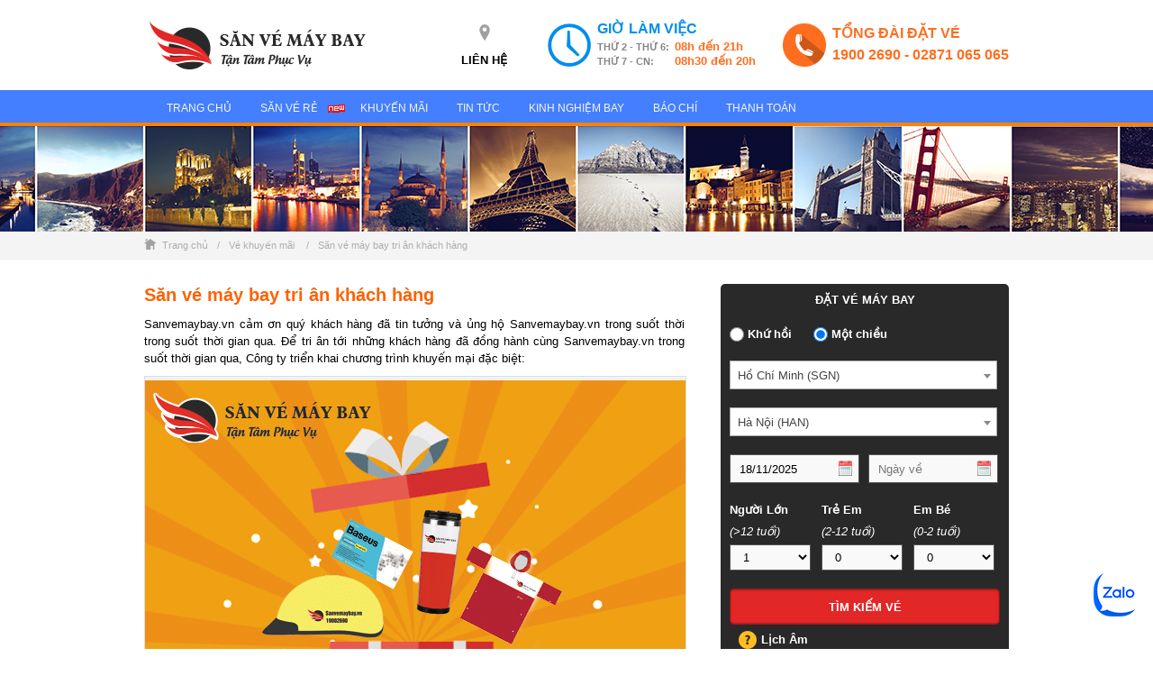

--- FILE ---
content_type: text/html; charset=UTF-8
request_url: https://sanvemaybay.vn/san-ve-may-bay-tri-an-khach-hang
body_size: 99356
content:
<!DOCTYPE html>
<html lang="vi">
<head>
    <meta charset="utf-8">
    <title>Săn vé máy bay tri ân khách hàng</title>
    <link rel="shortcut icon" href="https://sanvemaybay.vn/favicon.png">
    <script type="text/javascript">var siteurl = 'https://sanvemaybay.vn';</script>
    <meta name='robots' content='index, follow, max-image-preview:large, max-snippet:-1, max-video-preview:-1' />
	<style>img:is([sizes="auto" i], [sizes^="auto," i]) { contain-intrinsic-size: 3000px 1500px }</style>
	
	<!-- This site is optimized with the Yoast SEO plugin v26.3 - https://yoast.com/wordpress/plugins/seo/ -->
	<meta name="description" content="Săn vé máy bay tri ân khách hàng. Để tri ân tới quý khách đã đồng hành cùng Sanvemaybay.vn trong suốt thời gian qua, Công ty triển khai chương trình khuyến mại" />
	<link rel="canonical" href="https://sanvemaybay.vn/san-ve-may-bay-tri-an-khach-hang" />
	<meta property="og:locale" content="vi_VN" />
	<meta property="og:type" content="article" />
	<meta property="og:title" content="Săn vé máy bay tri ân khách hàng" />
	<meta property="og:description" content="Săn vé máy bay tri ân khách hàng. Để tri ân tới quý khách đã đồng hành cùng Sanvemaybay.vn trong suốt thời gian qua, Công ty triển khai chương trình khuyến mại" />
	<meta property="og:url" content="https://sanvemaybay.vn/san-ve-may-bay-tri-an-khach-hang" />
	<meta property="og:site_name" content="Sanvemaybay.vn" />
	<meta property="article:publisher" content="https://www.facebook.com/sanvemaybay.vn" />
	<meta property="article:published_time" content="2019-08-16T12:13:10+00:00" />
	<meta property="article:modified_time" content="2021-04-26T10:23:15+00:00" />
	<meta property="og:image" content="https://sanvemaybay.vn/includes/uploads/2019/08/sanve-camon-e1565957478103.jpg" />
	<meta property="og:image:width" content="600" />
	<meta property="og:image:height" content="224" />
	<meta property="og:image:type" content="image/jpeg" />
	<meta name="author" content="Hau Nguyen" />
	<meta name="twitter:card" content="summary_large_image" />
	<script type="application/ld+json" class="yoast-schema-graph">{"@context":"https://schema.org","@graph":[{"@type":"Article","@id":"https://sanvemaybay.vn/san-ve-may-bay-tri-an-khach-hang#article","isPartOf":{"@id":"https://sanvemaybay.vn/san-ve-may-bay-tri-an-khach-hang"},"author":{"name":"Hau Nguyen","@id":"https://sanvemaybay.vn/#/schema/person/65525f16befbea06b008855ba8afdfe7"},"headline":"Săn vé máy bay tri ân khách hàng","datePublished":"2019-08-16T12:13:10+00:00","dateModified":"2021-04-26T10:23:15+00:00","mainEntityOfPage":{"@id":"https://sanvemaybay.vn/san-ve-may-bay-tri-an-khach-hang"},"wordCount":592,"publisher":{"@id":"https://sanvemaybay.vn/#organization"},"image":{"@id":"https://sanvemaybay.vn/san-ve-may-bay-tri-an-khach-hang#primaryimage"},"thumbnailUrl":"https://sanvemaybay.vn/includes/uploads/2019/08/sanve-camon-e1565957478103.jpg","articleSection":["Vé khuyến mãi"],"inLanguage":"vi"},{"@type":"WebPage","@id":"https://sanvemaybay.vn/san-ve-may-bay-tri-an-khach-hang","url":"https://sanvemaybay.vn/san-ve-may-bay-tri-an-khach-hang","name":"Săn vé máy bay tri ân khách hàng","isPartOf":{"@id":"https://sanvemaybay.vn/#website"},"primaryImageOfPage":{"@id":"https://sanvemaybay.vn/san-ve-may-bay-tri-an-khach-hang#primaryimage"},"image":{"@id":"https://sanvemaybay.vn/san-ve-may-bay-tri-an-khach-hang#primaryimage"},"thumbnailUrl":"https://sanvemaybay.vn/includes/uploads/2019/08/sanve-camon-e1565957478103.jpg","datePublished":"2019-08-16T12:13:10+00:00","dateModified":"2021-04-26T10:23:15+00:00","description":"Săn vé máy bay tri ân khách hàng. Để tri ân tới quý khách đã đồng hành cùng Sanvemaybay.vn trong suốt thời gian qua, Công ty triển khai chương trình khuyến mại","breadcrumb":{"@id":"https://sanvemaybay.vn/san-ve-may-bay-tri-an-khach-hang#breadcrumb"},"inLanguage":"vi","potentialAction":[{"@type":"ReadAction","target":["https://sanvemaybay.vn/san-ve-may-bay-tri-an-khach-hang"]}]},{"@type":"ImageObject","inLanguage":"vi","@id":"https://sanvemaybay.vn/san-ve-may-bay-tri-an-khach-hang#primaryimage","url":"https://sanvemaybay.vn/includes/uploads/2019/08/sanve-camon-e1565957478103.jpg","contentUrl":"https://sanvemaybay.vn/includes/uploads/2019/08/sanve-camon-e1565957478103.jpg","width":600,"height":224,"caption":"Săn vé máy Bay"},{"@type":"BreadcrumbList","@id":"https://sanvemaybay.vn/san-ve-may-bay-tri-an-khach-hang#breadcrumb","itemListElement":[{"@type":"ListItem","position":1,"name":"Trang chủ","item":"https://sanvemaybay.vn/"},{"@type":"ListItem","position":2,"name":"Săn vé máy bay tri ân khách hàng"}]},{"@type":"WebSite","@id":"https://sanvemaybay.vn/#website","url":"https://sanvemaybay.vn/","name":"Sanvemaybay.vn","description":"Săn vé máy bay giá rẻ","publisher":{"@id":"https://sanvemaybay.vn/#organization"},"potentialAction":[{"@type":"SearchAction","target":{"@type":"EntryPoint","urlTemplate":"https://sanvemaybay.vn/?s={search_term_string}"},"query-input":{"@type":"PropertyValueSpecification","valueRequired":true,"valueName":"search_term_string"}}],"inLanguage":"vi"},{"@type":"Organization","@id":"https://sanvemaybay.vn/#organization","name":"Sanvemaybay.vn","url":"https://sanvemaybay.vn/","logo":{"@type":"ImageObject","inLanguage":"vi","@id":"https://sanvemaybay.vn/#/schema/logo/image/","url":"https://sanvemaybay.vn/includes/uploads/2022/03/logo-sanve-square.png","contentUrl":"https://sanvemaybay.vn/includes/uploads/2022/03/logo-sanve-square.png","width":200,"height":200,"caption":"Sanvemaybay.vn"},"image":{"@id":"https://sanvemaybay.vn/#/schema/logo/image/"},"sameAs":["https://www.facebook.com/sanvemaybay.vn"]},{"@type":"Person","@id":"https://sanvemaybay.vn/#/schema/person/65525f16befbea06b008855ba8afdfe7","name":"Hau Nguyen","image":{"@type":"ImageObject","inLanguage":"vi","@id":"https://sanvemaybay.vn/#/schema/person/image/","url":"https://secure.gravatar.com/avatar/b85456a7f7a81f0b3e24198d6567237c298bc7c07c63966f874bcd0185b6faf9?s=96&d=mm&r=g","contentUrl":"https://secure.gravatar.com/avatar/b85456a7f7a81f0b3e24198d6567237c298bc7c07c63966f874bcd0185b6faf9?s=96&d=mm&r=g","caption":"Hau Nguyen"}}]}</script>
	<!-- / Yoast SEO plugin. -->


<link rel="alternate" type="application/rss+xml" title="Sanvemaybay.vn &raquo; Săn vé máy bay tri ân khách hàng Dòng bình luận" href="https://sanvemaybay.vn/san-ve-may-bay-tri-an-khach-hang/feed" />
<script type="text/javascript">
/* <![CDATA[ */
window._wpemojiSettings = {"baseUrl":"https:\/\/s.w.org\/images\/core\/emoji\/16.0.1\/72x72\/","ext":".png","svgUrl":"https:\/\/s.w.org\/images\/core\/emoji\/16.0.1\/svg\/","svgExt":".svg","source":{"concatemoji":"https:\/\/sanvemaybay.vn\/wp-includes\/js\/wp-emoji-release.min.js?ver=6.8.3"}};
/*! This file is auto-generated */
!function(s,n){var o,i,e;function c(e){try{var t={supportTests:e,timestamp:(new Date).valueOf()};sessionStorage.setItem(o,JSON.stringify(t))}catch(e){}}function p(e,t,n){e.clearRect(0,0,e.canvas.width,e.canvas.height),e.fillText(t,0,0);var t=new Uint32Array(e.getImageData(0,0,e.canvas.width,e.canvas.height).data),a=(e.clearRect(0,0,e.canvas.width,e.canvas.height),e.fillText(n,0,0),new Uint32Array(e.getImageData(0,0,e.canvas.width,e.canvas.height).data));return t.every(function(e,t){return e===a[t]})}function u(e,t){e.clearRect(0,0,e.canvas.width,e.canvas.height),e.fillText(t,0,0);for(var n=e.getImageData(16,16,1,1),a=0;a<n.data.length;a++)if(0!==n.data[a])return!1;return!0}function f(e,t,n,a){switch(t){case"flag":return n(e,"\ud83c\udff3\ufe0f\u200d\u26a7\ufe0f","\ud83c\udff3\ufe0f\u200b\u26a7\ufe0f")?!1:!n(e,"\ud83c\udde8\ud83c\uddf6","\ud83c\udde8\u200b\ud83c\uddf6")&&!n(e,"\ud83c\udff4\udb40\udc67\udb40\udc62\udb40\udc65\udb40\udc6e\udb40\udc67\udb40\udc7f","\ud83c\udff4\u200b\udb40\udc67\u200b\udb40\udc62\u200b\udb40\udc65\u200b\udb40\udc6e\u200b\udb40\udc67\u200b\udb40\udc7f");case"emoji":return!a(e,"\ud83e\udedf")}return!1}function g(e,t,n,a){var r="undefined"!=typeof WorkerGlobalScope&&self instanceof WorkerGlobalScope?new OffscreenCanvas(300,150):s.createElement("canvas"),o=r.getContext("2d",{willReadFrequently:!0}),i=(o.textBaseline="top",o.font="600 32px Arial",{});return e.forEach(function(e){i[e]=t(o,e,n,a)}),i}function t(e){var t=s.createElement("script");t.src=e,t.defer=!0,s.head.appendChild(t)}"undefined"!=typeof Promise&&(o="wpEmojiSettingsSupports",i=["flag","emoji"],n.supports={everything:!0,everythingExceptFlag:!0},e=new Promise(function(e){s.addEventListener("DOMContentLoaded",e,{once:!0})}),new Promise(function(t){var n=function(){try{var e=JSON.parse(sessionStorage.getItem(o));if("object"==typeof e&&"number"==typeof e.timestamp&&(new Date).valueOf()<e.timestamp+604800&&"object"==typeof e.supportTests)return e.supportTests}catch(e){}return null}();if(!n){if("undefined"!=typeof Worker&&"undefined"!=typeof OffscreenCanvas&&"undefined"!=typeof URL&&URL.createObjectURL&&"undefined"!=typeof Blob)try{var e="postMessage("+g.toString()+"("+[JSON.stringify(i),f.toString(),p.toString(),u.toString()].join(",")+"));",a=new Blob([e],{type:"text/javascript"}),r=new Worker(URL.createObjectURL(a),{name:"wpTestEmojiSupports"});return void(r.onmessage=function(e){c(n=e.data),r.terminate(),t(n)})}catch(e){}c(n=g(i,f,p,u))}t(n)}).then(function(e){for(var t in e)n.supports[t]=e[t],n.supports.everything=n.supports.everything&&n.supports[t],"flag"!==t&&(n.supports.everythingExceptFlag=n.supports.everythingExceptFlag&&n.supports[t]);n.supports.everythingExceptFlag=n.supports.everythingExceptFlag&&!n.supports.flag,n.DOMReady=!1,n.readyCallback=function(){n.DOMReady=!0}}).then(function(){return e}).then(function(){var e;n.supports.everything||(n.readyCallback(),(e=n.source||{}).concatemoji?t(e.concatemoji):e.wpemoji&&e.twemoji&&(t(e.twemoji),t(e.wpemoji)))}))}((window,document),window._wpemojiSettings);
/* ]]> */
</script>
<link data-minify="1" rel='stylesheet' id='main_style-css' href='https://sanvemaybay.vn/includes/cache/min/1/includes/themes/vemaybay/style.css?ver=1763345062' type='text/css' media='all' />
<link data-minify="1" rel='stylesheet' id='jquery-ui-css' href='https://sanvemaybay.vn/includes/cache/min/1/includes/themes/vemaybay/css/jquery-ui.css?ver=1763345062' type='text/css' media='all' />
<link data-minify="1" rel='stylesheet' id='cus-jquery-ui-css' href='https://sanvemaybay.vn/includes/cache/min/1/includes/themes/vemaybay/css/custom-jquery-ui.css?ver=1763345062' type='text/css' media='all' />
<link rel='stylesheet' id='sv-select2-css-css' href='https://sanvemaybay.vn/includes/themes/vemaybay/js/libs/select2/select2.min.css' type='text/css' media='all' />
<link data-minify="1" rel='stylesheet' id='post_css-css' href='https://sanvemaybay.vn/includes/cache/min/1/includes/themes/vemaybay/css/post-editor.css?ver=1763345062' type='text/css' media='all' />
<style id='wp-emoji-styles-inline-css' type='text/css'>

	img.wp-smiley, img.emoji {
		display: inline !important;
		border: none !important;
		box-shadow: none !important;
		height: 1em !important;
		width: 1em !important;
		margin: 0 0.07em !important;
		vertical-align: -0.1em !important;
		background: none !important;
		padding: 0 !important;
	}
</style>
<style id='classic-theme-styles-inline-css' type='text/css'>
/*! This file is auto-generated */
.wp-block-button__link{color:#fff;background-color:#32373c;border-radius:9999px;box-shadow:none;text-decoration:none;padding:calc(.667em + 2px) calc(1.333em + 2px);font-size:1.125em}.wp-block-file__button{background:#32373c;color:#fff;text-decoration:none}
</style>
<link rel='stylesheet' id='wp-components-css' href='https://sanvemaybay.vn/wp-includes/css/dist/components/style.min.css?ver=6.8.3' type='text/css' media='all' />
<link rel='stylesheet' id='wp-preferences-css' href='https://sanvemaybay.vn/wp-includes/css/dist/preferences/style.min.css?ver=6.8.3' type='text/css' media='all' />
<link rel='stylesheet' id='wp-block-editor-css' href='https://sanvemaybay.vn/wp-includes/css/dist/block-editor/style.min.css?ver=6.8.3' type='text/css' media='all' />
<link data-minify="1" rel='stylesheet' id='popup-maker-block-library-style-css' href='https://sanvemaybay.vn/includes/cache/min/1/includes/plugins/popup-maker/dist/packages/block-library-style.css?ver=1763345057' type='text/css' media='all' />
<style id='global-styles-inline-css' type='text/css'>
:root{--wp--preset--aspect-ratio--square: 1;--wp--preset--aspect-ratio--4-3: 4/3;--wp--preset--aspect-ratio--3-4: 3/4;--wp--preset--aspect-ratio--3-2: 3/2;--wp--preset--aspect-ratio--2-3: 2/3;--wp--preset--aspect-ratio--16-9: 16/9;--wp--preset--aspect-ratio--9-16: 9/16;--wp--preset--color--black: #000000;--wp--preset--color--cyan-bluish-gray: #abb8c3;--wp--preset--color--white: #ffffff;--wp--preset--color--pale-pink: #f78da7;--wp--preset--color--vivid-red: #cf2e2e;--wp--preset--color--luminous-vivid-orange: #ff6900;--wp--preset--color--luminous-vivid-amber: #fcb900;--wp--preset--color--light-green-cyan: #7bdcb5;--wp--preset--color--vivid-green-cyan: #00d084;--wp--preset--color--pale-cyan-blue: #8ed1fc;--wp--preset--color--vivid-cyan-blue: #0693e3;--wp--preset--color--vivid-purple: #9b51e0;--wp--preset--gradient--vivid-cyan-blue-to-vivid-purple: linear-gradient(135deg,rgba(6,147,227,1) 0%,rgb(155,81,224) 100%);--wp--preset--gradient--light-green-cyan-to-vivid-green-cyan: linear-gradient(135deg,rgb(122,220,180) 0%,rgb(0,208,130) 100%);--wp--preset--gradient--luminous-vivid-amber-to-luminous-vivid-orange: linear-gradient(135deg,rgba(252,185,0,1) 0%,rgba(255,105,0,1) 100%);--wp--preset--gradient--luminous-vivid-orange-to-vivid-red: linear-gradient(135deg,rgba(255,105,0,1) 0%,rgb(207,46,46) 100%);--wp--preset--gradient--very-light-gray-to-cyan-bluish-gray: linear-gradient(135deg,rgb(238,238,238) 0%,rgb(169,184,195) 100%);--wp--preset--gradient--cool-to-warm-spectrum: linear-gradient(135deg,rgb(74,234,220) 0%,rgb(151,120,209) 20%,rgb(207,42,186) 40%,rgb(238,44,130) 60%,rgb(251,105,98) 80%,rgb(254,248,76) 100%);--wp--preset--gradient--blush-light-purple: linear-gradient(135deg,rgb(255,206,236) 0%,rgb(152,150,240) 100%);--wp--preset--gradient--blush-bordeaux: linear-gradient(135deg,rgb(254,205,165) 0%,rgb(254,45,45) 50%,rgb(107,0,62) 100%);--wp--preset--gradient--luminous-dusk: linear-gradient(135deg,rgb(255,203,112) 0%,rgb(199,81,192) 50%,rgb(65,88,208) 100%);--wp--preset--gradient--pale-ocean: linear-gradient(135deg,rgb(255,245,203) 0%,rgb(182,227,212) 50%,rgb(51,167,181) 100%);--wp--preset--gradient--electric-grass: linear-gradient(135deg,rgb(202,248,128) 0%,rgb(113,206,126) 100%);--wp--preset--gradient--midnight: linear-gradient(135deg,rgb(2,3,129) 0%,rgb(40,116,252) 100%);--wp--preset--font-size--small: 13px;--wp--preset--font-size--medium: 20px;--wp--preset--font-size--large: 36px;--wp--preset--font-size--x-large: 42px;--wp--preset--spacing--20: 0.44rem;--wp--preset--spacing--30: 0.67rem;--wp--preset--spacing--40: 1rem;--wp--preset--spacing--50: 1.5rem;--wp--preset--spacing--60: 2.25rem;--wp--preset--spacing--70: 3.38rem;--wp--preset--spacing--80: 5.06rem;--wp--preset--shadow--natural: 6px 6px 9px rgba(0, 0, 0, 0.2);--wp--preset--shadow--deep: 12px 12px 50px rgba(0, 0, 0, 0.4);--wp--preset--shadow--sharp: 6px 6px 0px rgba(0, 0, 0, 0.2);--wp--preset--shadow--outlined: 6px 6px 0px -3px rgba(255, 255, 255, 1), 6px 6px rgba(0, 0, 0, 1);--wp--preset--shadow--crisp: 6px 6px 0px rgba(0, 0, 0, 1);}:where(.is-layout-flex){gap: 0.5em;}:where(.is-layout-grid){gap: 0.5em;}body .is-layout-flex{display: flex;}.is-layout-flex{flex-wrap: wrap;align-items: center;}.is-layout-flex > :is(*, div){margin: 0;}body .is-layout-grid{display: grid;}.is-layout-grid > :is(*, div){margin: 0;}:where(.wp-block-columns.is-layout-flex){gap: 2em;}:where(.wp-block-columns.is-layout-grid){gap: 2em;}:where(.wp-block-post-template.is-layout-flex){gap: 1.25em;}:where(.wp-block-post-template.is-layout-grid){gap: 1.25em;}.has-black-color{color: var(--wp--preset--color--black) !important;}.has-cyan-bluish-gray-color{color: var(--wp--preset--color--cyan-bluish-gray) !important;}.has-white-color{color: var(--wp--preset--color--white) !important;}.has-pale-pink-color{color: var(--wp--preset--color--pale-pink) !important;}.has-vivid-red-color{color: var(--wp--preset--color--vivid-red) !important;}.has-luminous-vivid-orange-color{color: var(--wp--preset--color--luminous-vivid-orange) !important;}.has-luminous-vivid-amber-color{color: var(--wp--preset--color--luminous-vivid-amber) !important;}.has-light-green-cyan-color{color: var(--wp--preset--color--light-green-cyan) !important;}.has-vivid-green-cyan-color{color: var(--wp--preset--color--vivid-green-cyan) !important;}.has-pale-cyan-blue-color{color: var(--wp--preset--color--pale-cyan-blue) !important;}.has-vivid-cyan-blue-color{color: var(--wp--preset--color--vivid-cyan-blue) !important;}.has-vivid-purple-color{color: var(--wp--preset--color--vivid-purple) !important;}.has-black-background-color{background-color: var(--wp--preset--color--black) !important;}.has-cyan-bluish-gray-background-color{background-color: var(--wp--preset--color--cyan-bluish-gray) !important;}.has-white-background-color{background-color: var(--wp--preset--color--white) !important;}.has-pale-pink-background-color{background-color: var(--wp--preset--color--pale-pink) !important;}.has-vivid-red-background-color{background-color: var(--wp--preset--color--vivid-red) !important;}.has-luminous-vivid-orange-background-color{background-color: var(--wp--preset--color--luminous-vivid-orange) !important;}.has-luminous-vivid-amber-background-color{background-color: var(--wp--preset--color--luminous-vivid-amber) !important;}.has-light-green-cyan-background-color{background-color: var(--wp--preset--color--light-green-cyan) !important;}.has-vivid-green-cyan-background-color{background-color: var(--wp--preset--color--vivid-green-cyan) !important;}.has-pale-cyan-blue-background-color{background-color: var(--wp--preset--color--pale-cyan-blue) !important;}.has-vivid-cyan-blue-background-color{background-color: var(--wp--preset--color--vivid-cyan-blue) !important;}.has-vivid-purple-background-color{background-color: var(--wp--preset--color--vivid-purple) !important;}.has-black-border-color{border-color: var(--wp--preset--color--black) !important;}.has-cyan-bluish-gray-border-color{border-color: var(--wp--preset--color--cyan-bluish-gray) !important;}.has-white-border-color{border-color: var(--wp--preset--color--white) !important;}.has-pale-pink-border-color{border-color: var(--wp--preset--color--pale-pink) !important;}.has-vivid-red-border-color{border-color: var(--wp--preset--color--vivid-red) !important;}.has-luminous-vivid-orange-border-color{border-color: var(--wp--preset--color--luminous-vivid-orange) !important;}.has-luminous-vivid-amber-border-color{border-color: var(--wp--preset--color--luminous-vivid-amber) !important;}.has-light-green-cyan-border-color{border-color: var(--wp--preset--color--light-green-cyan) !important;}.has-vivid-green-cyan-border-color{border-color: var(--wp--preset--color--vivid-green-cyan) !important;}.has-pale-cyan-blue-border-color{border-color: var(--wp--preset--color--pale-cyan-blue) !important;}.has-vivid-cyan-blue-border-color{border-color: var(--wp--preset--color--vivid-cyan-blue) !important;}.has-vivid-purple-border-color{border-color: var(--wp--preset--color--vivid-purple) !important;}.has-vivid-cyan-blue-to-vivid-purple-gradient-background{background: var(--wp--preset--gradient--vivid-cyan-blue-to-vivid-purple) !important;}.has-light-green-cyan-to-vivid-green-cyan-gradient-background{background: var(--wp--preset--gradient--light-green-cyan-to-vivid-green-cyan) !important;}.has-luminous-vivid-amber-to-luminous-vivid-orange-gradient-background{background: var(--wp--preset--gradient--luminous-vivid-amber-to-luminous-vivid-orange) !important;}.has-luminous-vivid-orange-to-vivid-red-gradient-background{background: var(--wp--preset--gradient--luminous-vivid-orange-to-vivid-red) !important;}.has-very-light-gray-to-cyan-bluish-gray-gradient-background{background: var(--wp--preset--gradient--very-light-gray-to-cyan-bluish-gray) !important;}.has-cool-to-warm-spectrum-gradient-background{background: var(--wp--preset--gradient--cool-to-warm-spectrum) !important;}.has-blush-light-purple-gradient-background{background: var(--wp--preset--gradient--blush-light-purple) !important;}.has-blush-bordeaux-gradient-background{background: var(--wp--preset--gradient--blush-bordeaux) !important;}.has-luminous-dusk-gradient-background{background: var(--wp--preset--gradient--luminous-dusk) !important;}.has-pale-ocean-gradient-background{background: var(--wp--preset--gradient--pale-ocean) !important;}.has-electric-grass-gradient-background{background: var(--wp--preset--gradient--electric-grass) !important;}.has-midnight-gradient-background{background: var(--wp--preset--gradient--midnight) !important;}.has-small-font-size{font-size: var(--wp--preset--font-size--small) !important;}.has-medium-font-size{font-size: var(--wp--preset--font-size--medium) !important;}.has-large-font-size{font-size: var(--wp--preset--font-size--large) !important;}.has-x-large-font-size{font-size: var(--wp--preset--font-size--x-large) !important;}
:where(.wp-block-post-template.is-layout-flex){gap: 1.25em;}:where(.wp-block-post-template.is-layout-grid){gap: 1.25em;}
:where(.wp-block-columns.is-layout-flex){gap: 2em;}:where(.wp-block-columns.is-layout-grid){gap: 2em;}
:root :where(.wp-block-pullquote){font-size: 1.5em;line-height: 1.6;}
</style>
<link rel='stylesheet' id='toc-screen-css' href='https://sanvemaybay.vn/includes/plugins/table-of-contents-plus/screen.min.css?ver=2411.1' type='text/css' media='all' />
<link data-minify="1" rel='stylesheet' id='popup-maker-site-css' href='https://sanvemaybay.vn/includes/cache/min/1/includes/plugins/popup-maker/dist/assets/site.css?ver=1763345057' type='text/css' media='all' />
<style id='popup-maker-site-inline-css' type='text/css'>
/* Popup Google Fonts */
@import url('//fonts.googleapis.com/css?family=Montserrat:100');

/* Popup Theme 75228: Enterprise Blue */
.pum-theme-75228, .pum-theme-enterprise-blue { background-color: rgba( 0, 0, 0, 0.70 ) } 
.pum-theme-75228 .pum-container, .pum-theme-enterprise-blue .pum-container { padding: 20px; border-radius: 5px; border: 1px none #000000; box-shadow: 0px 10px 25px 4px rgba( 2, 2, 2, 0.50 ); background-color: rgba( 255, 255, 255, 1.00 ) } 
.pum-theme-75228 .pum-title, .pum-theme-enterprise-blue .pum-title { color: #315b7c; text-align: left; text-shadow: 0px 0px 0px rgba( 2, 2, 2, 0.23 ); font-family: inherit; font-weight: 100; font-size: 34px; line-height: 36px } 
.pum-theme-75228 .pum-content, .pum-theme-enterprise-blue .pum-content { color: #2d2d2d; font-family: inherit; font-weight: 100 } 
.pum-theme-75228 .pum-content + .pum-close, .pum-theme-enterprise-blue .pum-content + .pum-close { position: absolute; height: 28px; width: 28px; left: auto; right: 8px; bottom: auto; top: 8px; padding: 4px; color: #ffffff; font-family: Times New Roman; font-weight: 100; font-size: 20px; line-height: 20px; border: 1px none #ffffff; border-radius: 42px; box-shadow: 0px 0px 0px 0px rgba( 2, 2, 2, 0.23 ); text-shadow: 0px 0px 0px rgba( 0, 0, 0, 0.23 ); background-color: rgba( 221, 51, 51, 1.00 ) } 

/* Popup Theme 75226: Default Theme */
.pum-theme-75226, .pum-theme-default-theme { background-color: rgba( 255, 255, 255, 1.00 ) } 
.pum-theme-75226 .pum-container, .pum-theme-default-theme .pum-container { padding: 18px; border-radius: 0px; border: 1px none #000000; box-shadow: 1px 1px 3px 0px rgba( 2, 2, 2, 0.23 ); background-color: rgba( 249, 249, 249, 1.00 ) } 
.pum-theme-75226 .pum-title, .pum-theme-default-theme .pum-title { color: #000000; text-align: left; text-shadow: 0px 0px 0px rgba( 2, 2, 2, 0.23 ); font-family: inherit; font-weight: 400; font-size: 32px; font-style: normal; line-height: 36px } 
.pum-theme-75226 .pum-content, .pum-theme-default-theme .pum-content { color: #8c8c8c; font-family: inherit; font-weight: 400; font-style: inherit } 
.pum-theme-75226 .pum-content + .pum-close, .pum-theme-default-theme .pum-content + .pum-close { position: absolute; height: auto; width: auto; left: auto; right: 0px; bottom: auto; top: 0px; padding: 8px; color: #ffffff; font-family: inherit; font-weight: 400; font-size: 12px; font-style: inherit; line-height: 36px; border: 1px none #ffffff; border-radius: 0px; box-shadow: 1px 1px 3px 0px rgba( 2, 2, 2, 0.23 ); text-shadow: 0px 0px 0px rgba( 0, 0, 0, 0.23 ); background-color: rgba( 0, 183, 205, 1.00 ) } 

/* Popup Theme 75227: Light Box */
.pum-theme-75227, .pum-theme-lightbox { background-color: rgba( 0, 0, 0, 0.60 ) } 
.pum-theme-75227 .pum-container, .pum-theme-lightbox .pum-container { padding: 18px; border-radius: 3px; border: 8px solid #000000; box-shadow: 0px 0px 30px 0px rgba( 2, 2, 2, 1.00 ); background-color: rgba( 255, 255, 255, 1.00 ) } 
.pum-theme-75227 .pum-title, .pum-theme-lightbox .pum-title { color: #000000; text-align: left; text-shadow: 0px 0px 0px rgba( 2, 2, 2, 0.23 ); font-family: inherit; font-weight: 100; font-size: 32px; line-height: 36px } 
.pum-theme-75227 .pum-content, .pum-theme-lightbox .pum-content { color: #000000; font-family: inherit; font-weight: 100 } 
.pum-theme-75227 .pum-content + .pum-close, .pum-theme-lightbox .pum-content + .pum-close { position: absolute; height: 26px; width: 26px; left: auto; right: -13px; bottom: auto; top: -13px; padding: 0px; color: #ffffff; font-family: Arial; font-weight: 100; font-size: 24px; line-height: 24px; border: 2px solid #ffffff; border-radius: 26px; box-shadow: 0px 0px 15px 1px rgba( 2, 2, 2, 0.75 ); text-shadow: 0px 0px 0px rgba( 0, 0, 0, 0.23 ); background-color: rgba( 0, 0, 0, 1.00 ) } 

/* Popup Theme 75229: Hello Box */
.pum-theme-75229, .pum-theme-hello-box { background-color: rgba( 0, 0, 0, 0.75 ) } 
.pum-theme-75229 .pum-container, .pum-theme-hello-box .pum-container { padding: 30px; border-radius: 80px; border: 14px solid #81d742; box-shadow: 0px 0px 0px 0px rgba( 2, 2, 2, 0.00 ); background-color: rgba( 255, 255, 255, 1.00 ) } 
.pum-theme-75229 .pum-title, .pum-theme-hello-box .pum-title { color: #2d2d2d; text-align: left; text-shadow: 0px 0px 0px rgba( 2, 2, 2, 0.23 ); font-family: Montserrat; font-weight: 100; font-size: 32px; line-height: 36px } 
.pum-theme-75229 .pum-content, .pum-theme-hello-box .pum-content { color: #2d2d2d; font-family: inherit; font-weight: 100 } 
.pum-theme-75229 .pum-content + .pum-close, .pum-theme-hello-box .pum-content + .pum-close { position: absolute; height: auto; width: auto; left: auto; right: -30px; bottom: auto; top: -30px; padding: 0px; color: #2d2d2d; font-family: Times New Roman; font-weight: 100; font-size: 32px; line-height: 28px; border: 1px none #ffffff; border-radius: 28px; box-shadow: 0px 0px 0px 0px rgba( 2, 2, 2, 0.23 ); text-shadow: 0px 0px 0px rgba( 0, 0, 0, 0.23 ); background-color: rgba( 255, 255, 255, 1.00 ) } 

/* Popup Theme 75230: Cutting Edge */
.pum-theme-75230, .pum-theme-cutting-edge { background-color: rgba( 0, 0, 0, 0.50 ) } 
.pum-theme-75230 .pum-container, .pum-theme-cutting-edge .pum-container { padding: 18px; border-radius: 0px; border: 1px none #000000; box-shadow: 0px 10px 25px 0px rgba( 2, 2, 2, 0.50 ); background-color: rgba( 30, 115, 190, 1.00 ) } 
.pum-theme-75230 .pum-title, .pum-theme-cutting-edge .pum-title { color: #ffffff; text-align: left; text-shadow: 0px 0px 0px rgba( 2, 2, 2, 0.23 ); font-family: Sans-Serif; font-weight: 100; font-size: 26px; line-height: 28px } 
.pum-theme-75230 .pum-content, .pum-theme-cutting-edge .pum-content { color: #ffffff; font-family: inherit; font-weight: 100 } 
.pum-theme-75230 .pum-content + .pum-close, .pum-theme-cutting-edge .pum-content + .pum-close { position: absolute; height: 24px; width: 24px; left: auto; right: 0px; bottom: auto; top: 0px; padding: 0px; color: #1e73be; font-family: Times New Roman; font-weight: 100; font-size: 32px; line-height: 24px; border: 1px none #ffffff; border-radius: 0px; box-shadow: -1px 1px 1px 0px rgba( 2, 2, 2, 0.10 ); text-shadow: -1px 1px 1px rgba( 0, 0, 0, 0.10 ); background-color: rgba( 238, 238, 34, 1.00 ) } 

/* Popup Theme 75231: Framed Border */
.pum-theme-75231, .pum-theme-framed-border { background-color: rgba( 255, 255, 255, 0.50 ) } 
.pum-theme-75231 .pum-container, .pum-theme-framed-border .pum-container { padding: 18px; border-radius: 0px; border: 20px outset #dd3333; box-shadow: 1px 1px 3px 0px rgba( 2, 2, 2, 0.97 ) inset; background-color: rgba( 255, 251, 239, 1.00 ) } 
.pum-theme-75231 .pum-title, .pum-theme-framed-border .pum-title { color: #000000; text-align: left; text-shadow: 0px 0px 0px rgba( 2, 2, 2, 0.23 ); font-family: inherit; font-weight: 100; font-size: 32px; line-height: 36px } 
.pum-theme-75231 .pum-content, .pum-theme-framed-border .pum-content { color: #2d2d2d; font-family: inherit; font-weight: 100 } 
.pum-theme-75231 .pum-content + .pum-close, .pum-theme-framed-border .pum-content + .pum-close { position: absolute; height: 20px; width: 20px; left: auto; right: -20px; bottom: auto; top: -20px; padding: 0px; color: #ffffff; font-family: Tahoma; font-weight: 700; font-size: 16px; line-height: 18px; border: 1px none #ffffff; border-radius: 0px; box-shadow: 0px 0px 0px 0px rgba( 2, 2, 2, 0.23 ); text-shadow: 0px 0px 0px rgba( 0, 0, 0, 0.23 ); background-color: rgba( 0, 0, 0, 0.55 ) } 

/* Popup Theme 75232: Floating Bar - Soft Blue */
.pum-theme-75232, .pum-theme-floating-bar { background-color: rgba( 255, 255, 255, 0.00 ) } 
.pum-theme-75232 .pum-container, .pum-theme-floating-bar .pum-container { padding: 8px; border-radius: 0px; border: 1px none #000000; box-shadow: 1px 1px 3px 0px rgba( 2, 2, 2, 0.23 ); background-color: rgba( 238, 246, 252, 1.00 ) } 
.pum-theme-75232 .pum-title, .pum-theme-floating-bar .pum-title { color: #505050; text-align: left; text-shadow: 0px 0px 0px rgba( 2, 2, 2, 0.23 ); font-family: inherit; font-weight: 400; font-size: 32px; line-height: 36px } 
.pum-theme-75232 .pum-content, .pum-theme-floating-bar .pum-content { color: #505050; font-family: inherit; font-weight: 400 } 
.pum-theme-75232 .pum-content + .pum-close, .pum-theme-floating-bar .pum-content + .pum-close { position: absolute; height: 18px; width: 18px; left: auto; right: 5px; bottom: auto; top: 50%; padding: 0px; color: #505050; font-family: Sans-Serif; font-weight: 700; font-size: 15px; line-height: 18px; border: 1px solid #505050; border-radius: 15px; box-shadow: 0px 0px 0px 0px rgba( 2, 2, 2, 0.00 ); text-shadow: 0px 0px 0px rgba( 0, 0, 0, 0.00 ); background-color: rgba( 255, 255, 255, 0.00 ); transform: translate(0, -50%) } 

/* Popup Theme 75233: Content Only - For use with page builders or block editor */
.pum-theme-75233, .pum-theme-content-only { background-color: rgba( 0, 0, 0, 0.70 ) } 
.pum-theme-75233 .pum-container, .pum-theme-content-only .pum-container { padding: 0px; border-radius: 0px; border: 1px none #000000; box-shadow: 0px 0px 0px 0px rgba( 2, 2, 2, 0.00 ) } 
.pum-theme-75233 .pum-title, .pum-theme-content-only .pum-title { color: #000000; text-align: left; text-shadow: 0px 0px 0px rgba( 2, 2, 2, 0.23 ); font-family: inherit; font-weight: 400; font-size: 32px; line-height: 36px } 
.pum-theme-75233 .pum-content, .pum-theme-content-only .pum-content { color: #8c8c8c; font-family: inherit; font-weight: 400 } 
.pum-theme-75233 .pum-content + .pum-close, .pum-theme-content-only .pum-content + .pum-close { position: absolute; height: 18px; width: 18px; left: auto; right: 7px; bottom: auto; top: 7px; padding: 0px; color: #000000; font-family: inherit; font-weight: 700; font-size: 20px; line-height: 20px; border: 1px none #ffffff; border-radius: 15px; box-shadow: 0px 0px 0px 0px rgba( 2, 2, 2, 0.00 ); text-shadow: 0px 0px 0px rgba( 0, 0, 0, 0.00 ); background-color: rgba( 255, 255, 255, 0.00 ) } 

#pum-75237 {z-index: 1999999999}
#pum-75234 {z-index: 1999999999}

</style>
<script type="text/javascript" src="https://sanvemaybay.vn/includes/themes/vemaybay/js/libs/jquery-1.10.2.min.js" id="jquery_source-js"></script>
<script data-minify="1" type="text/javascript" src="https://sanvemaybay.vn/includes/cache/min/1/includes/themes/vemaybay/js/libs/jquery-ui.js?ver=1763345062" id="jq_uicus-js"></script>
<script type="text/javascript" src="https://sanvemaybay.vn/includes/themes/vemaybay/js/libs/select2/select2.min.js" id="sv-select2-js-js"></script>
<script type="text/javascript" src="https://sanvemaybay.vn/wp-includes/js/jquery/jquery.min.js?ver=3.7.1" id="jquery-core-js"></script>
<script type="text/javascript" src="https://sanvemaybay.vn/wp-includes/js/jquery/jquery-migrate.min.js?ver=3.4.1" id="jquery-migrate-js"></script>
<link rel="https://api.w.org/" href="https://sanvemaybay.vn/wp-json/" /><link rel="alternate" title="JSON" type="application/json" href="https://sanvemaybay.vn/wp-json/wp/v2/posts/22946" /><link rel="EditURI" type="application/rsd+xml" title="RSD" href="https://sanvemaybay.vn/xmlrpc.php?rsd" />
<link rel='shortlink' href='https://sanvemaybay.vn/?p=22946' />
<link rel="alternate" title="oNhúng (JSON)" type="application/json+oembed" href="https://sanvemaybay.vn/wp-json/oembed/1.0/embed?url=https%3A%2F%2Fsanvemaybay.vn%2Fsan-ve-may-bay-tri-an-khach-hang" />
<link rel="alternate" title="oNhúng (XML)" type="text/xml+oembed" href="https://sanvemaybay.vn/wp-json/oembed/1.0/embed?url=https%3A%2F%2Fsanvemaybay.vn%2Fsan-ve-may-bay-tri-an-khach-hang&#038;format=xml" />
<noscript><style id="rocket-lazyload-nojs-css">.rll-youtube-player, [data-lazy-src]{display:none !important;}</style></noscript>    
    <style>#wrap-main-header{background: #fff url("https://sanvemaybay.vn/includes/themes/vemaybay/images/background-san-ve-may-bay.jpg") top center no-repeat;}</style>

                <!-- Facebook Pixel Code -->
        <script>
            !function(f,b,e,v,n,t,s){if(f.fbq)return;n=f.fbq=function(){n.callMethod?
                n.callMethod.apply(n,arguments):n.queue.push(arguments)};if(!f._fbq)f._fbq=n;
                n.push=n;n.loaded=!0;n.version='2.0';n.queue=[];t=b.createElement(e);t.async=!0;
                t.src=v;s=b.getElementsByTagName(e)[0];s.parentNode.insertBefore(t,s)}(window,
                document,'script','https://connect.facebook.net/en_US/fbevents.js');
            fbq('init', '492405114292133'); // Insert your pixel ID here.
            fbq('track', 'PageView');
            
            
            
                    </script>
        <noscript><img height="1" width="1" style="display:none"
                       src="https://www.facebook.com/tr?id=492405114292133&ev=PageView&noscript=1"
            /></noscript>
        <!-- DO NOT MODIFY -->
        <!-- End Facebook Pixel Code -->
    
    <!-- Google tag (gtag.js) -->
    <script async src="https://www.googletagmanager.com/gtag/js?id=G-CM5MZK5677"></script>
    <script>
    window.dataLayer = window.dataLayer || [];
    function gtag(){dataLayer.push(arguments);}
    gtag('js', new Date());

    gtag('config', 'G-CM5MZK5677');
    </script>

    <!-- Google tag (gtag.js) -->
    <script async src="https://www.googletagmanager.com/gtag/js?id=AW-17263562487"></script>
    <script>
        window.dataLayer = window.dataLayer || [];
        function gtag(){dataLayer.push(arguments);}
        gtag('js', new Date());

        gtag('config', 'AW-17263562487');
    </script>

    
    <!-- Zalo Pixel -->
    <script data-minify="1" async="" src="https://sanvemaybay.vn/includes/cache/min/1/ztr/ztracker.js?ver=1763345057"></script>

    
<meta name="generator" content="WP Rocket 3.20.1.2" data-wpr-features="wpr_minify_js wpr_lazyload_images wpr_minify_css wpr_host_fonts_locally wpr_desktop" /></head>

<body class="wp-singular post-template-default single single-post postid-22946 single-format-standard wp-theme-vemaybay">

<div data-rocket-location-hash="ca835cb5beb6b97ca85244a4408d944e" id="menu-header" class="standar-wrap clearfix">
    <a href="https://sanvemaybay.vn" title="Sanvemaybay.vn" id="main-logo">
        <img width="255" height="55" id="img-logo" src="data:image/svg+xml,%3Csvg%20xmlns='http://www.w3.org/2000/svg'%20viewBox='0%200%20255%2055'%3E%3C/svg%3E" alt="Sanvemaybay.vn" data-lazy-src="https://sanvemaybay.vn/includes/themes/vemaybay/images/logo-san-ve-may-bay.png"><noscript><img width="255" height="55" id="img-logo" src="https://sanvemaybay.vn/includes/themes/vemaybay/images/logo-san-ve-may-bay.png" alt="Sanvemaybay.vn"></noscript>
    </a>

    <ul id="main-menu">
        <!--<li id="hunter-menu">
            <a href="" title="Giới thiệu săn vé máy bay">
                VMB LIÊN VIỆT
            </a>
        </li>-->
        <li id="contact-menu">
            <a href="https://sanvemaybay.vn/lien-he-san-ve-may-bay" title="Liên hệ với chúng tôi">
                LIÊN HỆ
            </a>
        </li>
        <li id="working-hour">
            <p class="txt">GIỜ LÀM VIỆC</p>
            <p class="wkhr">
                <span>Thứ 2 - Thứ 6:</span> 08h đến 21h <br/>
                <span>Thứ 7 - CN:</span> 08h30 đến 20h
            </p>
        </li>

        <li id="hotline-dat-ve">
            <p class="txt">TỔNG ĐÀI ĐẶT VÉ</p>
            <p>1900 2690 - 02871 065 065</p>
        </li>

    </ul><!--main-menu-->
</div>

<div data-rocket-location-hash="2b0da397da5db7764ecdc19fdad32859" id="wrap-bottom-header">
    <div data-rocket-location-hash="dcc598a1df5a5c665c722a523c6fbda6" id="bottom-header" class="clearfix">
        <ul id="top-menu" class="menu"><li id="menu-item-3592" class="menu-item menu-item-type-custom menu-item-object-custom menu-item-home menu-item-3592"><a href="https://sanvemaybay.vn/">Trang Chủ</a></li>
<li id="menu-item-4181" class="newmenu menu-item menu-item-type-post_type menu-item-object-page menu-item-4181"><a href="https://sanvemaybay.vn/ve-re-trong-thang">Săn Vé Rẻ</a></li>
<li id="menu-item-3604" class="menu-item menu-item-type-taxonomy menu-item-object-category current-post-ancestor current-menu-parent current-post-parent menu-item-3604"><a href="https://sanvemaybay.vn/ve-khuyen-mai" title="Vé máy bay khuyến mãi">Khuyến Mãi</a></li>
<li id="menu-item-3594" class="menu-item menu-item-type-taxonomy menu-item-object-category menu-item-3594"><a href="https://sanvemaybay.vn/tin-tuc">Tin Tức</a></li>
<li id="menu-item-4838" class="menu-item menu-item-type-taxonomy menu-item-object-category menu-item-4838"><a href="https://sanvemaybay.vn/kinh-nghiem-bay">Kinh Nghiệm Bay</a></li>
<li id="menu-item-22309" class="menu-item menu-item-type-taxonomy menu-item-object-category menu-item-22309"><a href="https://sanvemaybay.vn/san-ve-may-bay-va-bao-chi">Báo Chí</a></li>
<li id="menu-item-22308" class="menu-item menu-item-type-custom menu-item-object-custom menu-item-22308"><a href="https://thanhtoan.sanvemaybay.vn/">Thanh Toán</a></li>
</ul>            </div>
</div><!--wrap-bottom-header-->
<style>
    .userWrap {
        float: right;
        margin: 12px 0;
        color: #00ff5c;
    }
    .userWrap a {color: #00ff5c;}
</style>
<div data-rocket-location-hash="93c04a3be40615d1677ada56b797eb15" id="top-normal-header">
    &nbsp;
</div>
<div data-rocket-location-hash="8479069c2302b732f92132948d0af1d3" id="wrap-breadcrumb" class="clearfix">
    <div data-rocket-location-hash="9e71230f5b0d11d00f68da6ac38ce9a3" id="breadcrumbs" class="breadcrumbs"><div data-rocket-location-hash="02473277e8fdcd0552a0c87ad59d61bd" class="wrapper"><ul><li><a href="https://sanvemaybay.vn" title="Sanvemaybay.vn" class="home">Trang chủ</a>/</li><li><a href="https://sanvemaybay.vn/ve-khuyen-mai">Vé khuyến mãi</a> / </li><li>Săn vé máy bay tri ân khách hàng</li></ul></div></div></div>

<div data-rocket-location-hash="c2260018616901c73fea099ddc44cfe3" id="main-wrapper" class="clearfix normal single">
    <div data-rocket-location-hash="983712e7d764ac7c0a3f767a67dfcf30" id="main-left">
        <h1 class="single-title">Săn vé máy bay tri ân khách hàng</h1>
		
        		
        <div data-rocket-location-hash="681f32c5b2711edf6c5b7e52f942da80" class="post-editor clearfix">
            <p>Sanvemaybay.vn cảm ơn quý khách hàng đã tin tưởng và ủng hộ Sanvemaybay.vn trong suốt thời trong suốt thời gian qua. Để tri ân tới những khách hàng đã đồng hành cùng Sanvemaybay.vn trong suốt thời gian qua, Công ty triển khai chương trình khuyến mại đặc biệt:</p>
<div id="attachment_22948" style="width: 610px" class="wp-caption aligncenter"><img decoding="async" aria-describedby="caption-attachment-22948" class="size-full wp-image-22948" src="data:image/svg+xml,%3Csvg%20xmlns='http://www.w3.org/2000/svg'%20viewBox='0%200%20600%20600'%3E%3C/svg%3E" alt="Sanvemaybay.vn tri ân khách hàng" width="600" height="600" data-lazy-src="https://sanvemaybay.vn/includes/uploads/2019/08/sanve-trian.png" /><noscript><img decoding="async" aria-describedby="caption-attachment-22948" class="size-full wp-image-22948" src="https://sanvemaybay.vn/includes/uploads/2019/08/sanve-trian.png" alt="Sanvemaybay.vn tri ân khách hàng" width="600" height="600" /></noscript><p id="caption-attachment-22948" class="wp-caption-text"><a title="Sanvemaybay.vn tri ân khách hàng" href="https://sanvemaybay.vn/san-ve-may-bay-tri-an-khach-hang">Sanvemaybay.vn tri ân khách hàng</a></p></div>
<p>Từ ngày 15/08/2019 đến 31/08/2019, với mỗi đơn hàng hoàn tất quý khách hàng sẽ được tặng ngay 01 món quà xinh xắn trị giá đến 300.000 đồng.</p>
<p><strong>Chi tiết chương trình cụ thể như sau: </strong></p>
<p><strong>1. Thời gian Khuyến Mãi:</strong> Từ 15/8/2019 đến 31/08/2019</p>
<p><strong>2. Đối tượng :</strong> Tất cả khách hàng đến thanh toán tiền mặt hoặc  qua thẻ  tại  Trụ sở chính và các chi nhánh Sanvemaybay.vn .</p>
<p><strong>3. Thẻ lệ:</strong></p>
<table style="height: 194px;" width="697">
<tbody>
<tr>
<td style="text-align: center;"><strong>Số lượng vé</strong></td>
<td style="text-align: center;"><strong>Quà tặng</strong></td>
</tr>
<tr>
<td><strong>Booking từ 1 &#8211; 2 vé</strong></td>
<td>Móc  gắn chìa khóaVoucher Coffee</p>
<p>Voucher Baseus</td>
</tr>
<tr>
<td><strong>Booking từ 3 &#8211; 5 vé</strong></td>
<td>Móc  gắn chìa khóaLy sứ  cao cấp</p>
<p>Voucher coffee</p>
<p>Voucher <a title="Baseus" href="https://baseus.com.vn">Baseus</a></td>
</tr>
<tr>
<td><strong>Booking từ 6 &#8211; 9 vé</strong></td>
<td>Móc  gắn chìa khóa1 trong những phần quà (Áo mưa / Nón bảo hiểm / Ly sứ cao cấp / Bình giữ nhiệt)</p>
<p>Voucher coffee</p>
<p>Voucher Baseus</td>
</tr>
<tr>
<td><strong>Booking từ 10 vé trở lên</strong></td>
<td>Móc  gắn chìa khóaÁo mưa</p>
<p>Nón bảo hiểm</p>
<p>Ly sứ cao cấp</p>
<p>Bình giữ nhiệt</p>
<p>Voucher coffee</p>
<p>Voucher Baseus</td>
</tr>
</tbody>
</table>
<p>Ngoài ra, Sanvemaybay.vn dành tặng những món quà nhỏ xinh đến quý khách hàng thân thiết có từ 10 đơn hàng thành công trở lên (tính từ tháng 1 đến tháng 8/2019) <strong>BỘ QUÀ TẶNG TRI ÂN</strong> cùng lời cảm ơn chân thành nhất từ Sanvemaybay.vn.</p>
<p><img decoding="async" class="aligncenter size-full wp-image-22950" src="data:image/svg+xml,%3Csvg%20xmlns='http://www.w3.org/2000/svg'%20viewBox='0%200%20600%20224'%3E%3C/svg%3E" alt="sanve-camon1" width="600" height="224" data-lazy-src="https://sanvemaybay.vn/includes/uploads/2019/08/sanve-camon1-e1565957573283.png" /><noscript><img decoding="async" class="aligncenter size-full wp-image-22950" src="https://sanvemaybay.vn/includes/uploads/2019/08/sanve-camon1-e1565957573283.png" alt="sanve-camon1" width="600" height="224" /></noscript></p>
<p><strong>4. Quy định chương trình:</strong></p>
<p>• Áp dụng khi Khách hàng  thanh toán tiền mặt và check in facebook tại văn phòng.• Không Được áp dụng đồng thời với các chương trình khuyến mãi khác.</p>
<p>• Giá trị sản phẩm không qui đổi ra tiền mặt.</p>
<p>• Đối với khách hàng thân thiết có từ 10 đơn hàng hoàn tất (tính từ tháng 1 đến tháng 8/2019 hoặc có đơn hàng hoàn tất trong tháng 8/2019 tại sanvemaybay.vn) xin vui lòng liên hệ 19002690 để được tặng quà.</p>
<p>Mọi thông tin thắc mắc của khách hàng liên quan đến chương trình khuyến mại, khách hàng liên hệ: Trung tâm chăm sóc Khách hàng  &#8211;  Hotline: 1900 2690 &#8211; 02871 065 065</p>
<p>Sanvemaybay.vn luôn sẵn sàng trở thành người bạn đường tin cậy của bạn trên mọi cung đường bay! Chúc quý khách sức khỏe.</p>

        <p style="color: #444444; text-align: right; font-weight:bold;">Săn Vé Máy Bay Giá Rẻ</p>
        <p style="color: #444444; text-align: right; font-weight:bold;">95C Nguyễn Thị Minh Khai, P.Bến Thành, TP.HCM</p>
        <p style="color: #444444; text-align: right;">Tel :&nbsp;<span style="font-weight: bold; color: #ff4700;">1900 2690</span>&nbsp;–&nbsp;<span style="font-weight: bold; color: #ff4700;">02871 065 065</span></p>
    
        </div><!--.post-editor-->
		
        <!--tin lien quan-->
                        <h3 class="related-post">Có Thể Bạn Quan Tâm: </h3>
                <div data-rocket-location-hash="eb949595634e5e240ecc9783476d3fd0" id="post-relate" class="clearfix">
                    <ul>
                                <li> <a href="https://sanvemaybay.vn/cap-nhat-gia-ve-may-bay-hom-nay-ngay-16-11" rel="bookmark" title="Cập nhật giá vé máy bay hôm nay ngày 16/11">Cập nhật giá vé máy bay hôm nay ngày 16/11</a> </li>
                                <li> <a href="https://sanvemaybay.vn/cap-nhat-gia-ve-may-bay-hom-nay-ngay-15-11" rel="bookmark" title="Cập nhật giá vé máy bay hôm nay ngày 15/11">Cập nhật giá vé máy bay hôm nay ngày 15/11</a> </li>
                                <li> <a href="https://sanvemaybay.vn/cap-nhat-gia-ve-may-bay-hom-nay-ngay-14-11" rel="bookmark" title="Cập nhật giá vé máy bay hôm nay ngày 14/11">Cập nhật giá vé máy bay hôm nay ngày 14/11</a> </li>
                                <li> <a href="https://sanvemaybay.vn/cap-nhat-gia-ve-may-bay-hom-nay-ngay-13-11" rel="bookmark" title="Cập nhật giá vé máy bay hôm nay ngày 13/11">Cập nhật giá vé máy bay hôm nay ngày 13/11</a> </li>
                                <li> <a href="https://sanvemaybay.vn/cap-nhat-gia-ve-may-bay-hom-nay-ngay-12-11" rel="bookmark" title="Cập nhật giá vé máy bay hôm nay ngày 12/11">Cập nhật giá vé máy bay hôm nay ngày 12/11</a> </li>
        
                    </ul>
                </div>
                                
        
            </div><!--main-left-->

    <div data-rocket-location-hash="9915c1fbf743c1cd8916ef2787ef7a7d" id="main-right">
        <div id="wrap-sidebar-search-box" class="clearfix" >
    <ul id="tab-search-box" class="clearfix">
        <li id="sidebar-domestic-tab">
            <span>ĐẶT VÉ MÁY BAY</span>
        </li>
    </ul>

    <div id="sidebar-search-box">

        <form action="https://sanvemaybay.vn/chon-chuyen-bay" method="post" name="frmsearchFlight" id="frmsearchFlight" >

            <div id="wrap-direction" class="control clearfix">
                <input type="radio" value="2" id="return" name="direction"  class="direction">
                <label for="return">Khứ hồi</label>

                <input type="radio" value="1" id="one-way" name="direction" class="direction" checked="checked">
                <label for="one-way">Một chiều</label>
            </div>

            <div id="select-source" class="control clearfix">
                <input id="depinput" name="depinput" type="hidden" value="Hồ Chí Minh" readonly="readonly" class="medium-text" placeholder="Chọn nơi đi">
                <select style="width: 99%;" name="depcode" id="depcode" class="inter-airport-list" data-placeholder="Chọn nơi đi">
                    <option  value="HAN">Hà Nội (HAN)</option><option selected="selected" value="SGN">Hồ Chí Minh (SGN)</option><option  value="DAD">Đà Nẵng (DAD)</option><option  value="CXR">Nha Trang (CXR)</option><option  value="HPH">Hải Phòng (HPH)</option><option  value="PQC">Phú Quốc (PQC)</option><option  value="DLI">Đà Lạt (DLI)</option><option  value="VCA">Cần Thơ (VCA)</option><option  value="UIH">Quy Nhơn (UIH)</option><option  value="THD">Thanh Hóa (THD)</option><option  value="VII">Vinh (VII)</option><option  value="HUI">Huế (HUI)</option><option  value="DIN">Điện Biên (DIN)</option><option  value="VDO">Quảng Ninh (VDO)</option><option  value="BMV">Buôn Ma Thuột (BMV)</option><option  value="PXU">Pleiku (PXU)</option><option  value="TBB">Tuy Hoà (TBB)</option><option  value="VCS">Côn Đảo (VCS)</option><option  value="VKG">Rạch Giá (VKG)</option><option  value="VDH">Đồng Hới (VDH)</option><option  value="VCL">Chu Lai (VCL)</option><option  value="CAH">Cà Mau (CAH)</option><option  value="TFU">Chengdu (TFU)</option><option  value="KHH">Cao Hùng (KHH)</option><option  value="TPE">Đài Bắc (TPE)</option><option  value="TSA">Đài Bắc (TSA)</option><option  value="RMQ">Đài Trung (RMQ)</option><option  value="PUS">Busan (PUS)</option><option  value="CJJ">Cheongju (CJJ)</option><option  value="TAE">Daegu (TAE)</option><option  value="CJU">Jeju (CJU)</option><option  value="ICN">Incheon (ICN)</option><option  value="MWX">Muan (MWX)</option><option  value="GMP">Seoul (GMP)</option><option  value="YNY">Yangyang (YNY)</option><option  value="HKG">Hồng Kông (HKG)</option><option  value="AXT">Akita, Akita (AXT)</option><option  value="AOJ">Aomori, Aomori (AOJ)</option><option  value="FUK">Fukuoka, Fukuoka (FUK)</option><option  value="HKD">Hakodate (HKD)</option><option  value="KOJ">Kagoshima, Kagoshima (KOJ)</option><option  value="KMQ">Komatsu, Ishikawa (KMQ)</option><option  value="KKJ">Kitakyūshū, Fukuoka (KKJ)</option><option  value="HIJ">Mihara, Hiroshima (HIJ)</option><option  value="NGS">Nagasaki, Nagasaki (NGS)</option><option  value="NGO">Nagoya (NGO)</option><option  value="NRT">Narita (NRT)</option><option  value="KIJ">Niigata, Niigata (KIJ)</option><option  value="OIT">Ōita, Ōita (OIT)</option><option  value="OKJ">Okayama, Okayama (OKJ)</option><option  value="KIX">Osaka (KIX)</option><option  value="CTS">Sapporo (CTS)</option><option  value="SDJ">Sendai (SDJ)</option><option  value="FSZ">Shizuoka, Shizuoka (FSZ)</option><option  value="HND">Tokyo (HND)</option><option  value="MFM">Ma Cao (MFM)</option><option  value="ULN">Ulaanbaatar (ULN)</option><option  value="FNJ">Bình Nhưỡng (FNJ)</option><option  value="PEK">Bắc Kinh (PEK)</option><option  value="HRB">Cáp Nhĩ Tân (HRB)</option><option  value="KMG">Côn Minh, Vân Nam (KMG)</option><option  value="YNJ">Diên Cát, Cát Lâm (YNJ)</option><option  value="DLC">Đại Liên (DLC)</option><option  value="XMN">Hạ Môn, Phúc Kiến (XMN)</option><option  value="HAK">Hải Khẩu, Hải Nam (HAK)</option><option  value="HGH">Hàng Châu, Chiết Giang (HGH)</option><option  value="HFE">Hợp Phì, An Huy (HFE)</option><option  value="LXA">Lhasa, Tây Tạng (LXA)</option><option  value="MDG">Mẫu Đơn Giang, Hắc Long Giang (MDG)</option><option  value="NKG">Nam Kinh, Giang Tô (NKG)</option><option  value="NNG">Nam Ninh, Quảng Tây (NNG)</option><option  value="NGB">Ninh Ba, Chiết Giang (NGB)</option><option  value="FOC">Phúc Châu, Phúc Kiến (FOC)</option><option  value="CAN">Quảng Châu (CAN)</option><option  value="KWL">Quế Lâm, Quảng Tây (KWL)</option><option  value="KWE">Quý Dương (KWE)</option><option  value="SYX">Tam Á, Hải Nam (SYX)</option><option  value="XIY">Tây An, Thiểm Tây (XIY)</option><option  value="TNA">Tế Nam, Sơn Đông (TNA)</option><option  value="TAO">Thanh Đảo, Sơn Đông (TAO)</option><option  value="CTU">Thành Đô (CTU)</option><option  value="SZX">Thâm Quyến, Quảng Đông (SZX)</option><option  value="SHE">Thẩm Dương, Liêu Ninh (SHE)</option><option  value="TSN">Thiên Tân (TSN)</option><option  value="SHA">Thượng Hải (SHA)</option><option  value="PVG">Thượng Hải (PVG)</option><option  value="CGO">Trịnh Châu, Hà Nam (CGO)</option><option  value="CKG">Trùng Khánh (CKG)</option><option  value="DYG">Trương Gia Giới (DYG)</option><option  value="CSX">Trường Sa (CSX)</option><option  value="CGQ">Trường Xuân, Cát Lâm (CGQ)</option><option  value="URC">Ürümqi, Tân Cương (URC)</option><option  value="WEH">Uy Hải, Sơn Đông (WEH)</option><option  value="WUH">Vũ Hán, Hồ Bắc (WUH)</option><option  value="YNT">Yên Đài, Sơn Đông (YNT)</option><option  value="SWA">Yết Dương, Quảng Châu (SWA)</option><option  value="BWN">Bandar Seri Begawan (BWN)</option><option  value="PNH">Phnôm Pênh (PNH)</option><option  value="REP">Xiêm Riệp (REP)</option><option  value="DIL">Dili (DIL)</option><option  value="AMQ">Ambon (AMQ)</option><option  value="BPN">Balikpapan (BPN)</option><option  value="BDO">Bandung (BDO)</option><option  value="BDJ">Banjarmasin (BDJ)</option><option  value="DPS">Denpasar (DPS)</option><option  value="CGK">Jakarta (CGK)</option><option  value="DJJ">Jayapura (DJJ)</option><option  value="KDI">Đông Nam Sulawesi (KDI)</option><option  value="KOE">Kupang (KOE)</option><option  value="UPG">Makassar (UPG)</option><option  value="MDC">Manado (MDC)</option><option  value="LOP">Mataram (LOP)</option><option  value="KNO">Medan (KNO)</option><option  value="PDG">Padang (PDG)</option><option  value="PKY">Palangkaraya (PKY)</option><option  value="PLM">Palembang (PLM)</option><option  value="PLW">Palu (PLW)</option><option  value="PKU">Pekanbaru (PKU)</option><option  value="SRG">Semarang (SRG)</option><option  value="SUB">Surabaya (SUB)</option><option  value="SOC">Surakarta (SOC)</option><option  value="JOG">Yogyakarta (JOG)</option><option  value="LPQ">Luang Prabang (LPQ)</option><option  value="PKZ">Pakxe (PKZ)</option><option  value="VTE">Viêng Chăn (VTE)</option><option  value="MDL">Mandalay (MDL)</option><option  value="NYT">Nay Pyi Taw (NYT)</option><option  value="RGN">Yangon (RGN)</option><option  value="CRK">Angeles (CRK)</option><option  value="BCD">Bacolod (BCD)</option><option  value="CGY">Cagayan de Oro (CGY)</option><option  value="CEB">Cebu (CEB)</option><option  value="DVO">Davao (DVO)</option><option  value="GES">General Santos (GES)</option><option  value="ILO">Iloilo (ILO)</option><option  value="KLO">Kalibo (KLO)</option><option  value="LAO">Laoag (LAO)</option><option  value="MNL">Manila (MNL)</option><option  value="SFS">Olongapo (SFS)</option><option  value="PPS">Puerto Princesa (PPS)</option><option  value="ZAM">Zamboanga (ZAM)</option><option  value="SIN">Singapore (SIN)</option><option  value="CEI">Chiang Rai (CEI)</option><option  value="DMK">Bangkok (DMK)</option><option  value="HKT">Phuket (HKT)</option><option  value="BKK">Bangkok (BKK)</option><option  value="UTH">Udon Thani (UTH)</option><option  value="KBL">Kabul (KBL)</option><option  value="EVN">Erevan (EVN)</option><option  value="GYD">Baku (GYD)</option><option  value="BAH">Bahrain (BAH)</option><option  value="DAC">Dhaka (DAC)</option><option  value="ZYL">Sylhet (ZYL)</option><option  value="CGP">Chittagong (CGP)</option><option  value="AKU">Aksu (AKU)</option><option  value="AQG">Anqing (AQG)</option><option  value="NAY">Beijing (NAY)</option><option  value="BSD">Baoshan (BSD)</option><option  value="BAV">Baotou (BAV)</option><option  value="BHY">Beihai (BHY)</option><option  value="CGD">Changde (CGD)</option><option  value="CZX">Changzhou (CZX)</option><option  value="JZH">Jiuzhaigou (JZH)</option><option  value="DDG">Dandong (DDG)</option><option  value="DAT">Datong (DAT)</option><option  value="DIG">Diqing (DIG)</option><option  value="DNH">Dunhuang (DNH)</option><option  value="KOW">Ganzhou (KOW)</option><option  value="GOQ">Golmud (GOQ)</option><option  value="GYS">Guang Yuan (GYS)</option><option  value="HLD">Hailar (HLD)</option><option  value="HET">Hohhot (HET)</option><option  value="HYN">Huangyan (HYN)</option><option  value="JGN">Jiayuguan (JGN)</option><option  value="JDZ">Jingdezhen (JDZ)</option><option  value="JHG">Jinghong (JHG)</option><option  value="JJN">Jinjiang (JJN)</option><option  value="JNZ">Jinzhou (JNZ)</option><option  value="JIU">Jiujiang (JIU)</option><option  value="KRY">Karamay (KRY)</option><option  value="NQZ">Astana (NQZ)</option><option  value="JUH">Chizhou (JUH)</option><option  value="WHA">Wuhu (WHA)</option><option  value="GXH">Xiahe (GXH)</option><option  value="IQN">Qingyang (IQN)</option><option  value="LNL">Longnan (LNL)</option><option  value="THQ">Tianshui (THQ)</option><option  value="YZY">Zhangye (YZY)</option><option  value="DBC">Baicheng (DBC)</option><option  value="TNH">Tonghua (TNH)</option><option  value="YSQ">Songyuan (YSQ)</option><option  value="TVS">Tangshan (TVS)</option><option  value="BPE">Qinhuangdao (BPE)</option><option  value="CDE">Chengde (CDE)</option><option  value="JGD">Jiagedaqi (JGD)</option><option  value="HEK">Heihe (HEK)</option><option  value="OHE">Mohe (OHE)</option><option  value="DTU">Wudalianchi (DTU)</option><option  value="FYJ">Fuyuan (FYJ)</option><option  value="LDS">Yichun Heilongjiang (LDS)</option><option  value="BAR">Qionghai (BAR)</option><option  value="HPG">Shennongjia (HPG)</option><option  value="YYA">Yueyang (YYA)</option><option  value="YKH">Yingkou (YKH)</option><option  value="CNI">Changhai (CNI)</option><option  value="GYU">Guyuan (GYU)</option><option  value="ZHY">Zhongwei (ZHY)</option><option  value="RLK">Bayannur (RLK)</option><option  value="EJN">Ejina Banner (EJN)</option><option  value="ERL">Erenhot (ERL)</option><option  value="HUO">Huolinguole (HUO)</option><option  value="NZH">Manzhouli (NZH)</option><option  value="WUA">Wuhai (WUA)</option><option  value="UCB">Ulanqab (UCB)</option><option  value="XIL">Xilinhot (XIL)</option><option  value="NZL">Zhalantun (NZL)</option><option  value="LCX">Longyan (LCX)</option><option  value="SQJ">Sanming (SQJ)</option><option  value="HUZ">Huizhou (HUZ)</option><option  value="FUO">Foshan (FUO)</option><option  value="AEB">Baise (AEB)</option><option  value="HCJ">Hechi (HCJ)</option><option  value="WUZ">Wuzhou (WUZ)</option><option  value="AVA">Anshun (AVA)</option><option  value="KJH">Huang Ping (KJH)</option><option  value="LLB">Libo (LLB)</option><option  value="LPF">Liupanshui (LPF)</option><option  value="DOY">Dongying (DOY)</option><option  value="LLV">Luliang (LLV)</option><option  value="AAT">Altay (AAT)</option><option  value="BPL">Bole (BPL)</option><option  value="KJI">Burqin (KJI)</option><option  value="HTN">Hotan (HTN)</option><option  value="KCA">Kuqa (KCA)</option><option  value="HMI">Hami (HMI)</option><option  value="RQA">Ruoqiang (RQA)</option><option  value="FYN">Fuyun (FYN)</option><option  value="NLT">Xinyuan (NLT)</option><option  value="IQM">Qiemo (IQM)</option><option  value="SHF">Shihezi (SHF)</option><option  value="TCG">Tacheng (TCG)</option><option  value="TLQ">Turpan (TLQ)</option><option  value="YIN">Yining (YIN)</option><option  value="QSZ">Shache (QSZ)</option><option  value="HXD">Delingha (HXD)</option><option  value="HBQ">Qilian (HBQ)</option><option  value="HTT">Huatugou (HTT)</option><option  value="YUS">Yushu (YUS)</option><option  value="AKA">Ankang (AKA)</option><option  value="BPX">Qamdo/changdu (BPX)</option><option  value="NGQ">Shiquanhe (NGQ)</option><option  value="RKZ">Xigaze Rikaze (RKZ)</option><option  value="CQW">Wulong (CQW)</option><option  value="BZX">Bazhong (BZX)</option><option  value="GZG">Ganzi (GZG)</option><option  value="DCY">Daocheng (DCY)</option><option  value="AHJ">Aba Hongyuan (AHJ)</option><option  value="KGT">Kangding (KGT)</option><option  value="JMJ">Lancang (JMJ)</option><option  value="NLH">Ninglang (NLH)</option><option  value="WNH">Wenshan (WNH)</option><option  value="KRL">Korla (KRL)</option><option  value="LHW">Lanzhou (LHW)</option><option  value="LYG">Lianyungang (LYG)</option><option  value="LLF">Ling Ling (LLF)</option><option  value="LYI">Linyi (LYI)</option><option  value="LZH">Liuzhou (LZH)</option><option  value="LYA">Luoyang (LYA)</option><option  value="LZO">Luzhou (LZO)</option><option  value="MXZ">Meixian (MXZ)</option><option  value="MIG">Mian Yang (MIG)</option><option  value="KHN">Nanchang (KHN)</option><option  value="NAO">Nanchong (NAO)</option><option  value="WNZ">Wenzhou (WNZ)</option><option  value="SJW">Shijiazhuang (SJW)</option><option  value="TYN">Taiyuan (TYN)</option><option  value="SHP">Qinhuangdao (SHP)</option><option  value="TEN">Tongren (TEN)</option><option  value="WXN">Wanxian (WXN)</option><option  value="SIA">Xi An (SIA)</option><option  value="XFN">Xiangfan (XFN)</option><option  value="XIC">Xichang (XIC)</option><option  value="XNN">Xining (XNN)</option><option  value="XUZ">Xuzhou (XUZ)</option><option  value="ENY">Yan'an (ENY)</option><option  value="YBP">Yibin (YBP)</option><option  value="YIH">Yichang (YIH)</option><option  value="INC">Yinchuan (INC)</option><option  value="YIW">Yiwu (YIW)</option><option  value="YCU">Yun Cheng (YCU)</option><option  value="ZHA">Zhangjiang (ZHA)</option><option  value="ZUH">Zhuhai (ZUH)</option><option  value="ZYI">Zunyi (ZYI)</option><option  value="LCA">Larnaca (LCA)</option><option  value="PFO">Paphos (PFO)</option><option  value="BFJ">BIJIE (BFJ)</option><option  value="BUS">Batumi (BUS)</option><option  value="TBS">Tbilisi (TBS)</option><option  value="AGR">Agra (AGR)</option><option  value="AMD">Ahmedabad (AMD)</option><option  value="IXD">Allahabad (IXD)</option><option  value="ATQ">Amritsar (ATQ)</option><option  value="IXU">Aurangabad (IXU)</option><option  value="IXB">Bagdogra (IXB)</option><option  value="BLR">Bangalore (BLR)</option><option  value="BHO">Bhopal (BHO)</option><option  value="BBI">Bhubaneswar (BBI)</option><option  value="BHJ">Bhuj (BHJ)</option><option  value="IXC">Chandigarh (IXC)</option><option  value="MAA">Chennai (MAA)</option><option  value="CJB">Coimbatore (CJB)</option><option  value="DED">Dehradun (DED)</option><option  value="DEL">Delhi (DEL)</option><option  value="DHM">Dharamsala (DHM)</option><option  value="DIB">Dibrugarh (DIB)</option><option  value="DIU">Diu In (DIU)</option><option  value="GAU">Gawahati (GAU)</option><option  value="GOI">Goa In (GOI)</option><option  value="HYD">Hyderabad (HYD)</option><option  value="IDR">Indore (IDR)</option><option  value="JAI">Jaipur (JAI)</option><option  value="IXJ">Jammu (IXJ)</option><option  value="JGA">Jamnagar (JGA)</option><option  value="JDH">Jodhpur (JDH)</option><option  value="HJR">Khajuraho (HJR)</option><option  value="COK">Kochi (COK)</option><option  value="CCU">Kolkata (CCU)</option><option  value="CCJ">Kozhikode (CCJ)</option><option  value="LKO">Lucknow (LKO)</option><option  value="LUH">Ludhiana (LUH)</option><option  value="BOM">Mumbai (BOM)</option><option  value="PAT">Patna (PAT)</option><option  value="PNQ">Pune (PNQ)</option><option  value="RPR">Raipur (RPR)</option><option  value="RAJ">Rajkot (RAJ)</option><option  value="SXR">Srinagar (SXR)</option><option  value="TRV">Thiruvananthapuram (TRV)</option><option  value="UDR">Udaipur (UDR)</option><option  value="BDQ">Vadodara (BDQ)</option><option  value="VNS">Varanasi (VNS)</option><option  value="VTZ">Vishakhapatanam (VTZ)</option><option  value="KUU">Kulu (KUU)</option><option  value="IXR">Ranchi (IXR)</option><option  value="NAG">Nagpur (NAG)</option><option  value="GAY">Gaya (GAY)</option><option  value="IXL">Leh (IXL)</option><option  value="IXM">Madurai (IXM)</option><option  value="IXE">Mangalore (IXE)</option><option  value="MYQ">Mysore (MYQ)</option><option  value="TRZ">Tiruchirapally (TRZ)</option><option  value="TIR">Tirupati (TIR)</option><option  value="VGA">Vijayawada (VGA)</option><option  value="IXZ">Port Blair (IXZ)</option><option  value="BTH">Batam (BTH)</option><option  value="BKS">Bengkulu (BKS)</option><option  value="BIK">Biak (BIK)</option><option  value="HLP">Halim Perdanakusuma (HLP)</option><option  value="DJB">Jambi (DJB)</option><option  value="TJQ">Tanjung Pandan (TJQ)</option><option  value="TRK">Tarakan (TRK)</option><option  value="MES">Medan (MES)</option><option  value="TKG">Bandar Lampung (TKG)</option><option  value="BTJ">Banda Aceh (BTJ)</option><option  value="ABD">Abadan (ABD)</option><option  value="IFN">Isfahan (IFN)</option><option  value="MHD">Mashad (MHD)</option><option  value="SYZ">Shiraz (SYZ)</option><option  value="TBZ">Tabriz (TBZ)</option><option  value="THR">Teheran (THR)</option><option  value="BUZ">Bushehr (BUZ)</option><option  value="KER">Kerman (KER)</option><option  value="KHD">Khorramabad (KHD)</option><option  value="KSH">Kermanshah (KSH)</option><option  value="IKA">Teheran (IKA)</option><option  value="AZD">Yazd (AZD)</option><option  value="BSR">Basra (BSR)</option><option  value="TLV">Tel Aviv (TLV)</option><option  value="SDV">Tel Aviv (SDV)</option><option  value="ETH">Elat (ETH)</option><option  value="VDA">Ovda (VDA)</option><option  value="ASJ">Amami O Shima (ASJ)</option><option  value="AKJ">Asahikawa (AKJ)</option><option  value="FKS">Fukushima (FKS)</option><option  value="IZO">Izumo (IZO)</option><option  value="UKB">Kobe (UKB)</option><option  value="KCZ">Kochi (KCZ)</option><option  value="KMJ">Kumamoto (KMJ)</option><option  value="KUH">Kushiro (KUH)</option><option  value="MMJ">Matsumoto (MMJ)</option><option  value="MYJ">Matsuyama (MYJ)</option><option  value="MMB">Memambetsu (MMB)</option><option  value="KMI">Miyazaki (KMI)</option><option  value="HNA">Morioka (HNA)</option><option  value="OBO">Obihiro (OBO)</option><option  value="OKA">Okinawa (OKA)</option><option  value="ITM">ITAMI AIRPORT  (ITM)</option><option  value="TAK">Takamatsu (TAK)</option><option  value="GAJ">Yamagata (GAJ)</option><option  value="FUJ">Fukue (FUJ)</option><option  value="HAC">Hachijo Jima (HAC)</option><option  value="ISG">Ishigaki (ISG)</option><option  value="IWJ">Iwami (IWJ)</option><option  value="YGJ">Yonago (YGJ)</option><option  value="MMY">Miyako Jima (MMY)</option><option  value="SHB">Nakashibetsu (SHB)</option><option  value="ONJ">Odate Noshiro (ONJ)</option><option  value="HSG">Saga (HSG)</option><option  value="SYO">Shonai (SYO)</option><option  value="TOY">Toyama (TOY)</option><option  value="WKJ">Wakkanai (WKJ)</option><option  value="UBJ">Ube Jp (UBJ)</option><option  value="MSJ">Misawa (MSJ)</option><option  value="NKM">Nagoya (NKM)</option><option  value="ADJ">Amman (ADJ)</option><option  value="AMM">Amman (AMM)</option><option  value="AQJ">AQABA KING HUSSEIN INTL (AQJ)</option><option  value="AKX">Aktyubinsk (AKX)</option><option  value="ALA">Almaty (ALA)</option><option  value="TSE">Astana (TSE)</option><option  value="GUW">Atyrau (GUW)</option><option  value="KGF">Karaganda (KGF)</option><option  value="KSN">Kostanay (KSN)</option><option  value="SCO">Aktau (SCO)</option><option  value="UKK">Ust Kamenogorsk (UKK)</option><option  value="PWQ">Pavlodar (PWQ)</option><option  value="CIT">Shimkent (CIT)</option><option  value="HIN">Chinju (HIN)</option><option  value="KUV">Kunsan (KUV)</option><option  value="KWJ">Kwangju (KWJ)</option><option  value="KPO">Pohang (KPO)</option><option  value="JSP">Jeju City (JSP)</option><option  value="KWI">Kuwait (KWI)</option><option  value="FRU">Bishkek (FRU)</option><option  value="XKH">Xieng Khouang (XKH)</option><option  value="BEY">Beirut (BEY)</option><option  value="AOR">Alor Setar (AOR)</option><option  value="BTU">Bintulu (BTU)</option><option  value="IPH">Ipoh (IPH)</option><option  value="JHB">Johor Bahru (JHB)</option><option  value="KBR">Kota Bharu (KBR)</option><option  value="BKI">Kota Kinabalu (BKI)</option><option  value="KUA">Kuantan (KUA)</option><option  value="KCH">Kuching (KCH)</option><option  value="LBU">Labuan (LBU)</option><option  value="LDU">Lahad Datu (LDU)</option><option  value="LGK">Langkawi (LGK)</option><option  value="LMN">Limbang (LMN)</option><option  value="MYY">Miri (MYY)</option><option  value="MZV">Mulu, Sarawak (MZV)</option><option  value="PEN">Penang (PEN)</option><option  value="SDK">Sandakan (SDK)</option><option  value="TWU">Tawau (TWU)</option><option  value="TOD">Tioman (TOD)</option><option  value="BKM">Bakalalan (BKM)</option><option  value="BBN">Bario (BBN)</option><option  value="KTE">Kerteh (KTE)</option><option  value="KUD">Kudat (KUD)</option><option  value="LWY">Lawas (LWY)</option><option  value="LGL">Long Lellang (LGL)</option><option  value="MUR">Marudi (MUR)</option><option  value="MKM">Mukah (MKM)</option><option  value="SBW">Sibu (SBW)</option><option  value="SZB">Kuala Lumpur (SZB)</option><option  value="MLE">Male (MLE)</option><option  value="NYU">Nyaung (NYU)</option><option  value="HEH">Heho (HEH)</option><option  value="KTM">Kathmandu (KTM)</option><option  value="PKR">Pokhara (PKR)</option><option  value="MCT">Muscat (MCT)</option><option  value="SLL">Salalah (SLL)</option><option  value="LYP">Faisalabad (LYP)</option><option  value="GIL">Gilgit (GIL)</option><option  value="ISB">Islamabad (ISB)</option><option  value="KHI">Karachi (KHI)</option><option  value="LHE">Lahore (LHE)</option><option  value="MUX">Multan (MUX)</option><option  value="PEW">Peshawar (PEW)</option><option  value="PZH">Zhob (PZH)</option><option  value="MJD">Mohenjodaro (MJD)</option><option  value="SKT">Sialkot (SKT)</option><option  value="BXU">Butuan (BXU)</option><option  value="MPH">Caticlan (MPH)</option><option  value="CBO">Cotabato (CBO)</option><option  value="DPL">Dipolog (DPL)</option><option  value="LGP">Legazpi (LGP)</option><option  value="TAC">Tacloban (TAC)</option><option  value="RXS">Roxas City (RXS)</option><option  value="TUG">Tuguegarao (TUG)</option><option  value="DOH">Doha (DOH)</option><option  value="DMM">Dammam (DMM)</option><option  value="DHA">Dhahran (DHA)</option><option  value="GIZ">Gizan (GIZ)</option><option  value="JED">Jeddah (JED)</option><option  value="MED">Madinah (MED)</option><option  value="RUH">Riyadh (RUH)</option><option  value="AHB">Abha (AHB)</option><option  value="HOF">Alahsa (HOF)</option><option  value="ABT">Al Baha (ABT)</option><option  value="ELQ">Gassim (ELQ)</option><option  value="HAS">Hail (HAS)</option><option  value="KMC">King Khalid Military City (KMC)</option><option  value="EAM">Nejran (EAM)</option><option  value="AQI">Qaisumah (AQI)</option><option  value="TUU">Tabuk (TUU)</option><option  value="TIF">Taif (TIF)</option><option  value="YNB">Yanbo (YNB)</option><option  value="CMB">Colombo (CMB)</option><option  value="ALP">Aleppo (ALP)</option><option  value="DAM">Damascus (DAM)</option><option  value="LTK">Latakia (LTK)</option><option  value="TNN">Tainan (TNN)</option><option  value="TTT">Taitung (TTT)</option><option  value="HUN">Hualien (HUN)</option><option  value="TXG">Taichung (TXG)</option><option  value="DYU">Dushanbe (DYU)</option><option  value="CJM">Chumphon (CJM)</option><option  value="BFV">Buri Ram (BFV)</option><option  value="CNX">Chiang Mai (CNX)</option><option  value="HDY">Hat Yai (HDY)</option><option  value="HHQ">Hua Hin (HHQ)</option><option  value="KKC">Khon Kaen (KKC)</option><option  value="USM">Koh Samui (USM)</option><option  value="LPT">Lampang (LPT)</option><option  value="HGN">Mae Hongson (HGN)</option><option  value="MAQ">Mae Sot (MAQ)</option><option  value="KOP">Nakhon Phanom (KOP)</option><option  value="PRH">Phrae (PRH)</option><option  value="UNN">Ranong (UNN)</option><option  value="THS">Sukhothai (THS)</option><option  value="URT">Surat Thani (URT)</option><option  value="TST">Trang (TST)</option><option  value="UTP">U Tapao (UTP)</option><option  value="UBP">Ubon Ratchath (UBP)</option><option  value="KBV">Krabi (KBV)</option><option  value="LOE">Loei (LOE)</option><option  value="ADA">Adana (ADA)</option><option  value="ESB">Esenboga (ESB)</option><option  value="AYT">Antalya (AYT)</option><option  value="BAL">Batman (BAL)</option><option  value="BXN">Bodrum (BXN)</option><option  value="BJV">BODRUM  (BJV)</option><option  value="DLM">Dalaman (DLM)</option><option  value="DNZ">Denizli (DNZ)</option><option  value="DIY">Diyarbai (DIY)</option><option  value="EZS">Elazig (EZS)</option><option  value="ERC">Erzincan (ERC)</option><option  value="ERZ">Erzurum (ERZ)</option><option  value="GZT">Gaziantep (GZT)</option><option  value="IST">Istanbul (IST)</option><option  value="ADB">Adnan Menderes (ADB)</option><option  value="IGL">İzmir (IGL)</option><option  value="KSY">Kars (KSY)</option><option  value="ASR">Kayseri (ASR)</option><option  value="KYA">Konya (KYA)</option><option  value="MSR">Mus (MSR)</option><option  value="NAV">Nevsehir (NAV)</option><option  value="SAW">Sabiha Gokcen (SAW)</option><option  value="SZF">Samsun (SZF)</option><option  value="GNY">Şanlıurfa (GNY)</option><option  value="VAS">Sivas (VAS)</option><option  value="TZX">Trabzon (TZX)</option><option  value="VAN">Van (VAN)</option><option  value="MLX">Malatya (MLX)</option><option  value="HTY">'s-Gravenzande (HTY)</option><option  value="MQM">Mardin (MQM)</option><option  value="ASB">Ashgabat (ASB)</option><option  value="AUH">Abu Dhabi (AUH)</option><option  value="DXB">Dubai (DXB)</option><option  value="RKT">Ras Al Khaimah (RKT)</option><option  value="AAN">Al Ain (AAN)</option><option  value="SHJ">Sharjah (SHJ)</option><option  value="TAS">Tashkent (TAS)</option><option  value="BHK">Bukhara (BHK)</option><option  value="ADE">Aden (ADE)</option><option  value="HOD">Hodeidah (HOD)</option><option  value="SAH">Sanaa (SAH)</option><option  value="KUL">Kuala Lumpur (KUL)</option><option  value="THL">Shan (THL)</option><option  value="DWC">DUBAI   (DWC)</option><option  value="SUG">Surigao City (SUG)</option><option  value="KOS">SIHANOUKVILLE (KOS)</option><option  value="XSP">SELETAR (XSP)</option><option  value="LZY">LIN ZHI (LZY)</option><option  value="JNG">Qufu (JNG)</option><option  value="MGU">Manaung (MGU)</option><option  value="HCN">Hengchun (HCN)</option><option  value="HJJ">ZHI JIANG   (HJJ)</option><option  value="MKZ">MALACCA (MKZ)</option><option  value="NDG">QIQIHAR SANJIAZI  (NDG)</option><option  value="WJU">Wonju (WJU)</option><option  value="TKS">Tokushima (TKS)</option><option  value="ODY">Oudomxai (ODY)</option><option  value="DAX">DAXIAN  (DAX)</option><option  value="XNB">TRAVEL MALL EY BUS  (XNB)</option><option  value="IWK">Iwakuni (IWK)</option><option  value="WUX">WUXI (WUX)</option><option  value="KEP">Nepalgunj (KEP)</option><option  value="KHG">Kashgar, Xinjiang (KHG)</option><option  value="DQA">DAQING SHI (DQA)</option><option  value="ACX">XINGYI (ACX)</option><option  value="ANK">Ankara (ANK)</option><option  value="AOG">ANSHAN (AOG)</option><option  value="BEJ">KALIMARAU (BEJ)</option><option  value="BGW">BAGHDAD  (BGW)</option><option  value="BHU">Bhavnagar (BHU)</option><option  value="BWA">BHAIRAWA (BWA)</option><option  value="BWX">BANYUWANGI (BWX)</option><option  value="CHG">Chaoyang (CHG)</option><option  value="CIF">CHIFENG (CIF)</option><option  value="CIH">CHANGZHI     (CIH)</option><option  value="CNN">Kannur International (CNN)</option><option  value="CWJ">CANGYUAN (CWJ)</option><option  value="DGT">Sibulan (DGT)</option><option  value="DLU">DALI (DLU)</option><option  value="DSN">Ejin Horo (DSN)</option><option  value="EBL">ERBIL (EBL)</option><option  value="ECN">Ercan (ECN)</option><option  value="ENH">ENSHI (ENH)</option><option  value="FLZ">SIBOLGA (FLZ)</option><option  value="FUG">FUYANG  (FUG)</option><option  value="GMQ">GOLOG (GMQ)</option><option  value="GNS">Binaka (GNS)</option><option  value="GZP">Gazipasa Alanya (GZP)</option><option  value="HBX">Hubli (HBX)</option><option  value="HDG">Handan (HDG)</option><option  value="HIA">Lianshui (HIA)</option><option  value="HLH">Ulanhot (HLH)</option><option  value="HNY">Bajialing (HNY)</option><option  value="HSN">ZHOUSHAN PUTUOSHAN (HSN)</option><option  value="HZG">Chenggu (HZG)</option><option  value="HZH">LIPING CITY  (HZH)</option><option  value="IAO">Sayak (IAO)</option><option  value="ISU">SULAYMANIYAH INTL (ISU)</option><option  value="IXS">Kumbhirgram (IXS)</option><option  value="IXY">Kandla (IXY)</option><option  value="IZM">Izmir (IZM)</option><option  value="JGS">JI AN JI AN (JGS)</option><option  value="JIC">JINCHANG (JIC)</option><option  value="JIQ">QIANJIANG WULINGSHAN  (JIQ)</option><option  value="JLR">JABALPUR (JLR)</option><option  value="JMU">Dongjiao (JMU)</option><option  value="JSJ">Jiansanjiang (JSJ)</option><option  value="JSR">JESSORE (JSR)</option><option  value="JUZ">JUZHOU (JUZ)</option><option  value="JXA">JIXI SHI (JXA)</option><option  value="KNH">KINMEN (KNH)</option><option  value="KZO">KZYL-ORDA (KZO)</option><option  value="LFQ">LINFEN (LFQ)</option><option  value="LJG">LIJIANG  (LJG)</option><option  value="LNJ">LINCANG  (LNJ)</option><option  value="LUM">Dehong Mangshi (LUM)</option><option  value="LXG">Luang Namtha (LXG)</option><option  value="MBE">MBE (MBE)</option><option  value="MFK">Matsu (Beigan) (MFK)</option><option  value="MKQ">Mopah (MKQ)</option><option  value="MLG">MALANG (MLG)</option><option  value="MZG">Penghu (MZG)</option><option  value="NAW">NARATHIWAT (NAW)</option><option  value="NBS">BAISHAN (NBS)</option><option  value="NNT">NAN (NNT)</option><option  value="NNY">NANYANG JIANGYING (NNY)</option><option  value="NST">Nakhon Si Thammarat (NST)</option><option  value="NTG">NANTONG XINGDONG  (NTG)</option><option  value="NTQ">Noto (NTQ)</option><option  value="OZC">OZAMIS CITY (OZC)</option><option  value="PKX">Daxing Intl. (PKX)</option><option  value="PNK">Supadio (PNK)</option><option  value="PZI">PAN ZHI HUA (PZI)</option><option  value="RIZ">Shanzihe (RIZ)</option><option  value="RSU">Yeosu/Suncheon (RSU)</option><option  value="SFQ">Sanliurfa (SFQ)</option><option  value="SHM">SHIRAHAMA (SHM)</option><option  value="SOQ">Domine Eduard Osok (SOQ)</option><option  value="SQD">SANQINGSHAN (SQD)</option><option  value="SRI">SAMARINDA (SRI)</option><option  value="SSX">Samsun (SSX)</option><option  value="STV">Surat (STV)</option><option  value="SYM">Simao (SYM)</option><option  value="SZV">SUZHOU GUANGFU (SZV)</option><option  value="TAG">Bohol International (TAG)</option><option  value="TCZ">Tuofeng (TCZ)</option><option  value="TDX">TRAT (TDX)</option><option  value="TGG">KUALA TERENGGANU (TGG)</option><option  value="TGO">Tongliao (TGO)</option><option  value="TIM">TEMBAGAPURA (TIM)</option><option  value="TNJ">TANJUNG PINANG (TNJ)</option><option  value="TTE">TERNATE (TTE)</option><option  value="TXN">HUANGSHAN TUNXI (TXN)</option><option  value="USN">ULSAN (USN)</option><option  value="USU">Busuanga (USU)</option><option  value="UYN">YULIN YUYANG (UYN)</option><option  value="WDS">WUDANGSHAN (WDS)</option><option  value="WEF">Weifang (WEF)</option><option  value="WGN">SHAOYANG (WGN)</option><option  value="WMT">Maotai (WMT)</option><option  value="WSK">WUSHAN (WSK)</option><option  value="WUS">Wuyishan (WUS)</option><option  value="WUT">XINZHOU (WUT)</option><option  value="XAI">Xinyang (XAI)</option><option  value="XZM">XZM (XZM)</option><option  value="YIA">NEW YOGYAKARTA INTL (YIA)</option><option  value="YIC">Mingyueshan (YIC)</option><option  value="YNZ">YANCHENG NANYANG (YNZ)</option><option  value="YTY">Taizhou (YTY)</option><option  value="ZAT">Zhaotong (ZAT)</option><option  value="ZQZ">ZHANGJIAKOU (ZQZ)</option><option  value="ZVJ">ABU DHABI BUS STATION  (ZVJ)</option><option  value="ZVK">Savannakhet (ZVK)</option><option  value="ZTI">Humen (ZTI)</option><option  value="BON">Kralendijk (BON)</option><option  value="AUA">Oranjestad, Aruba (AUA)</option><option  value="SXM">Philipsburg (SXM)</option><option  value="GOA">Goma (GOA)</option><option  value="TIA">Tirana (TIA)</option><option  value="GRZ">Graz (GRZ)</option><option  value="INN">Innsbruck (INN)</option><option  value="KLU">Klagenfurt (KLU)</option><option  value="LNZ">Linz (LNZ)</option><option  value="SZG">Salzburg (SZG)</option><option  value="VIE">Vienna (VIE)</option><option  value="GME">Gomel (GME)</option><option  value="MSQ">Minsk (MSQ)</option><option  value="MHP">Minsk (MHP)</option><option  value="ANR">Antwerp (ANR)</option><option  value="CRL">Charleroi (CRL)</option><option  value="ZYZ">Brussels (ZYZ)</option><option  value="OST">Ostende (OST)</option><option  value="BNX">Banja Luka (BNX)</option><option  value="SJJ">Sarajevo (SJJ)</option><option  value="BOJ">Burgas (BOJ)</option><option  value="PDV">Plovdiv (PDV)</option><option  value="SOF">Sofia (SOF)</option><option  value="VAR">Varna (VAR)</option><option  value="RMO">Chisinau (RMO)</option><option  value="DBV">Dubrovnik (DBV)</option><option  value="PUY">Pula (PUY)</option><option  value="RJK">Rijeka (RJK)</option><option  value="SPU">Split (SPU)</option><option  value="ZAD">Zadar (ZAD)</option><option  value="ZAG">Zagreb (ZAG)</option><option  value="BRQ">Brno (BRQ)</option><option  value="OSR">Ostrava (OSR)</option><option  value="PED">Pardubice (PED)</option><option  value="PRG">Prague (PRG)</option><option  value="KLV">Karlovy Vary (KLV)</option><option  value="AAL">Aalborg (AAL)</option><option  value="AAR">Aarhus (AAR)</option><option  value="BZR">Beziers (BZR)</option><option  value="BLL">Billund (BLL)</option><option  value="CPH">Copenhagen (CPH)</option><option  value="FAE">Faeroe Islands (FAE)</option><option  value="EBJ">Esbjerg (EBJ)</option><option  value="KRP">Karup (KRP)</option><option  value="RKE">Roskilde (RKE)</option><option  value="TLL">Tallinn (TLL)</option><option  value="TAY">Tartu (TAY)</option><option  value="HEL">Helsinki (HEL)</option><option  value="IVL">Ivalo (IVL)</option><option  value="JOE">Joensuu (JOE)</option><option  value="JYV">Jyvaskyla (JYV)</option><option  value="KAJ">Kajaani (KAJ)</option><option  value="KEM">Kemi (KEM)</option><option  value="KTT">Kittila (KTT)</option><option  value="KOK">Kokkola (KOK)</option><option  value="KUO">Kuopio (KUO)</option><option  value="KAO">Kuusamo (KAO)</option><option  value="LPP">Lappeenranta (LPP)</option><option  value="OUL">Oulu (OUL)</option><option  value="RVN">Rovaniemi (RVN)</option><option  value="TMP">Tampere (TMP)</option><option  value="TKU">Turku (TKU)</option><option  value="VAA">Vaasa (VAA)</option><option  value="VRK">Varkaus (VRK)</option><option  value="MHQ">Mariehamn (MHQ)</option><option  value="POR">Pori (POR)</option><option  value="AGF">Agen (AGF)</option><option  value="QXB">Aix En Provence (Aix En Provence) (QXB)</option><option  value="AJA">Ajaccio (AJA)</option><option  value="ANE">Angers (ANE)</option><option  value="AUR">Aurillac (AUR)</option><option  value="AVN">Avignon (AVN)</option><option  value="BIA">Bastia (BIA)</option><option  value="BIQ">Biarritz (BIQ)</option><option  value="BOD">Bordeaux (BOD)</option><option  value="BES">Brest (BES)</option><option  value="CFR">Caen (CFR)</option><option  value="CLY">Calvi (CLY)</option><option  value="DCM">Castres (DCM)</option><option  value="CMF">Chambery (CMF)</option><option  value="CFE">Clermont Ferrand (CFE)</option><option  value="DOL">Deauville (DOL)</option><option  value="DIJ">Dijon (DIJ)</option><option  value="DNR">Dinard (DNR)</option><option  value="DLE">Dole (DLE)</option><option  value="FSC">Figari (FSC)</option><option  value="GNB">Grenoble (GNB)</option><option  value="LRH">La Rochelle (LRH)</option><option  value="LEH">Le Havre (LEH)</option><option  value="LPY">Le Puy (LPY)</option><option  value="LIL">Lille (LIL)</option><option  value="LIG">Limoges (LIG)</option><option  value="LRT">Lorient (LRT)</option><option  value="LDE">Lourdes (LDE)</option><option  value="LYN">Lyon, Rhône-Alpes (LYN)</option><option  value="LYS">Lyon (LYS)</option><option  value="MRS">Marseille (MRS)</option><option  value="MZM">Metz (MZM)</option><option  value="ETZ">Metz Nancy (ETZ)</option><option  value="MPL">Montpellier (MPL)</option><option  value="MLH">Mulhouse (MLH)</option><option  value="ENC">Nancy (ENC)</option><option  value="NTE">Nantes (NTE)</option><option  value="NCE">Nice (NCE)</option><option  value="FNI">Nimes (FNI)</option><option  value="CDG">CHARLES DE GAULLE (CDG)</option><option  value="ORY">Orly (ORY)</option><option  value="LBG">Paris, Île-de-France (LBG)</option><option  value="BVA">Beauvais, Picardy (BVA)</option><option  value="PUF">Pau Fr (PUF)</option><option  value="PGX">Perigueux (PGX)</option><option  value="PGF">Perpignan (PGF)</option><option  value="PIS">Poitiers (PIS)</option><option  value="RNS">Rennes (RNS)</option><option  value="RDZ">Rodez (RDZ)</option><option  value="EBU">St Etienne (EBU)</option><option  value="LTT">St Tropez (LTT)</option><option  value="SXB">Strasbourg (SXB)</option><option  value="TLN">Toulon (TLN)</option><option  value="TLS">Toulouse (TLS)</option><option  value="TUF">Tours (TUF)</option><option  value="EGC">Bergerac (EGC)</option><option  value="BVE">Brive La Gaill (BVE)</option><option  value="LAI">Lannion (LAI)</option><option  value="LME">Le Mans (LME)</option><option  value="POX">Pontoise (POX)</option><option  value="UIP">Quimper (UIP)</option><option  value="SNR">St Nazaire (SNR)</option><option  value="VAF">Valence (VAF)</option><option  value="XCR">Paris (XCR)</option><option  value="SXF">SCHOENEFELD (SXF)</option><option  value="TXL">TEGEL (TXL)</option><option  value="BRE">Bremen (BRE)</option><option  value="CGN">Cologne (CGN)</option><option  value="DTM">Dortmund (DTM)</option><option  value="DRS">Dresden (DRS)</option><option  value="DUS">Dusseldorf (DUS)</option><option  value="ERF">Erfurt (ERF)</option><option  value="FRA">Frankfurt (FRA)</option><option  value="HHN">Hahn, Rhineland-Palatinate (HHN)</option><option  value="FDH">Friedrichshafen (FDH)</option><option  value="HAM">Hamburg (HAM)</option><option  value="HAJ">Hanover (HAJ)</option><option  value="HDF">Heringsdorf (HDF)</option><option  value="FKB">Karlsruhe Baden Baden (FKB)</option><option  value="KSF">Kassel (KSF)</option><option  value="KEL">Kiel (KEL)</option><option  value="LEJ">Leipzig (LEJ)</option><option  value="LBC">Luebeck (LBC)</option><option  value="FMO">Muenster (FMO)</option><option  value="AGB">Augsburg, Bavaria (AGB)</option><option  value="MUC">Munich (MUC)</option><option  value="NUE">Nuremberg (NUE)</option><option  value="PAD">Paderborn (PAD)</option><option  value="RLG">Rostock Laage (RLG)</option><option  value="SCN">Saarbruecken (SCN)</option><option  value="STR">Stuttgart (STR)</option><option  value="GWT">Westerland (GWT)</option><option  value="MGL">Moenchengladbach (MGL)</option><option  value="NRN">Niederrhein (NRN)</option><option  value="ZWS">Stuttgart (ZWS)</option><option  value="GIB">Gibraltar (GIB)</option><option  value="AXD">Alexandroupolis (AXD)</option><option  value="JTY">Astypalea (JTY)</option><option  value="ATH">Athens (ATH)</option><option  value="CHQ">Chania (CHQ)</option><option  value="JKH">Chios (JKH)</option><option  value="CFU">Corfu (CFU)</option><option  value="HER">Heraklion (HER)</option><option  value="JIK">Ikaria Island (JIK)</option><option  value="IOA">Ioannina (IOA)</option><option  value="KLX">Kalamata (KLX)</option><option  value="AOK">Karpathos (AOK)</option><option  value="KZS">Kastelorizo (KZS)</option><option  value="KVA">Kavalla (KVA)</option><option  value="EFL">Kefalonia (EFL)</option><option  value="KIT">Kithira (KIT)</option><option  value="KGS">Kos Gr (KGS)</option><option  value="LRS">Leros (LRS)</option><option  value="LXS">Limnos (LXS)</option><option  value="JMK">Mykonos (JMK)</option><option  value="MJT">Mytilene (MJT)</option><option  value="JNX">Naxos (JNX)</option><option  value="PAS">Paros (PAS)</option><option  value="GPA">Patras (GPA)</option><option  value="PVK">Preveza (PVK)</option><option  value="RHO">Rhodes (RHO)</option><option  value="SMI">Samos (SMI)</option><option  value="JSI">Skiathos (JSI)</option><option  value="JSY">Syros Island (JSY)</option><option  value="SKG">Thessaloniki (SKG)</option><option  value="JTR">Thira Island (JTR)</option><option  value="ZTH">Zakynthos (ZTH)</option><option  value="VOL">Volos (VOL)</option><option  value="BUD">Budapest (BUD)</option><option  value="AEY">Akureyri (AEY)</option><option  value="KEF">Keflavik International (KEF)</option><option  value="RKV">Reykjavik (RKV)</option><option  value="AHO">Alghero (AHO)</option><option  value="AOI">Ancona (AOI)</option><option  value="BRI">Bari (BRI)</option><option  value="BLQ">Bologna (BLQ)</option><option  value="BZO">Bolzano (BZO)</option><option  value="BDS">Brindisi (BDS)</option><option  value="CAG">Cagliari (CAG)</option><option  value="CTA">Catania (CTA)</option><option  value="CRV">Crotone (CRV)</option><option  value="CUF">Cuneo (CUF)</option><option  value="EBA">Elba Island (EBA)</option><option  value="FLR">Florence (FLR)</option><option  value="SUF">Lamezia Terme (SUF)</option><option  value="LMP">Lampedusa (LMP)</option><option  value="LIN">LINATE  (LIN)</option><option  value="MXP">MALPENSA (MXP)</option><option  value="BGY">BERGAMO/ORIO AL SERIO (BGY)</option><option  value="NAP">Naples (NAP)</option><option  value="OLB">Olbia (OLB)</option><option  value="PMO">Palermo (PMO)</option><option  value="PMF">Parma (PMF)</option><option  value="PEG">Perugia (PEG)</option><option  value="PSR">Pescara (PSR)</option><option  value="PSA">Pisa (PSA)</option><option  value="REG">Reggio Calabria (REG)</option><option  value="RMI">Rimini (RMI)</option><option  value="FCO">FIUMICINO (FCO)</option><option  value="CIA">Rome, Lazio (CIA)</option><option  value="TPS">Trapani (TPS)</option><option  value="TSF">Treviso (TSF)</option><option  value="TRS">Trieste (TRS)</option><option  value="VCE">Venice (VCE)</option><option  value="VRN">Verona (VRN)</option><option  value="VBS">Brescia (VBS)</option><option  value="RIX">Riga (RIX)</option><option  value="KUN">Kaunas (KUN)</option><option  value="PLQ">Klaipeda/Palanga (PLQ)</option><option  value="VNO">Vilnius (VNO)</option><option  value="LUX">Luxembourg (LUX)</option><option  value="OHD">Ohrid (OHD)</option><option  value="SKP">Skopje (SKP)</option><option  value="MLA">Malta (MLA)</option><option  value="KIV">Chisinau (KIV)</option><option  value="MCM">Monte Carlo (MCM)</option><option  value="TGD">Podgorica (TGD)</option><option  value="TIV">Tivat (TIV)</option><option  value="SAB">Saba Island (SAB)</option><option  value="EUX">St Eustatius (EUX)</option><option  value="AMS">Amsterdam (AMS)</option><option  value="EIN">Eindhoven (EIN)</option><option  value="GRQ">Groningen (GRQ)</option><option  value="MST">Maastricht (MST)</option><option  value="RTM">Rotterdam (RTM)</option><option  value="AES">Aalesund (AES)</option><option  value="ALF">Alta (ALF)</option><option  value="ANX">Andenes (ANX)</option><option  value="BJF">Batsfjord (BJF)</option><option  value="BGO">Bergen (BGO)</option><option  value="BOO">Bodo (BOO)</option><option  value="BNN">Bronnoysund (BNN)</option><option  value="FDE">Forde (FDE)</option><option  value="HFT">Hammerfest (HFT)</option><option  value="EVE">Harstad Narvik (EVE)</option><option  value="HAU">Haugesund (HAU)</option><option  value="HVG">Honningsvag (HVG)</option><option  value="KKN">Kirkenes (KKN)</option><option  value="KRS">Kristiansand (KRS)</option><option  value="KSU">Kristiansund (KSU)</option><option  value="LKL">Lakselv (LKL)</option><option  value="LKN">Leknes (LKN)</option><option  value="MEH">Mehamn (MEH)</option><option  value="MQN">Mo I Rana (MQN)</option><option  value="MOL">Molde (MOL)</option><option  value="OSY">Namsos (OSY)</option><option  value="NVK">Narvik (NVK)</option><option  value="HOV">Orsta Volda (HOV)</option><option  value="OSL">Oslo (OSL)</option><option  value="TRF">Sandefjord / Oslo (TRF)</option><option  value="RVK">Roervik (RVK)</option><option  value="RRS">Roros (RRS)</option><option  value="SDN">Sandane (SDN)</option><option  value="SSJ">Sandnessjoen (SSJ)</option><option  value="SKE">Skien (SKE)</option><option  value="SOG">Sogndal (SOG)</option><option  value="SVG">Stavanger (SVG)</option><option  value="SKN">Stokmarknes (SKN)</option><option  value="SVJ">Svolvaer (SVJ)</option><option  value="TOS">Tromso (TOS)</option><option  value="TRD">Trondheim (TRD)</option><option  value="VDS">Vadso (VDS)</option><option  value="BDU">Bardufoss (BDU)</option><option  value="FRO">Floro (FRO)</option><option  value="MJF">Mosjoen (MJF)</option><option  value="RYG">Oslo (RYG)</option><option  value="SRP">Stord (SRP)</option><option  value="LYR">Longyearbyen (LYR)</option><option  value="VAW">Vardoe (VAW)</option><option  value="BZG">Bydgoszcz (BZG)</option><option  value="GDN">Gdansk (GDN)</option><option  value="KTW">Katowice (KTW)</option><option  value="KRK">Krakow (KRK)</option><option  value="LCJ">Lodz (LCJ)</option><option  value="POZ">Poznan (POZ)</option><option  value="RZE">Rzeszow (RZE)</option><option  value="SZZ">Szczecin (SZZ)</option><option  value="WAW">Warsaw (WAW)</option><option  value="WRO">Wroclaw (WRO)</option><option  value="FAO">Faro (FAO)</option><option  value="HOR">Horta (HOR)</option><option  value="LIS">Lisbon (LIS)</option><option  value="FNC">Madeira (FNC)</option><option  value="PDL">Ponta Delgada (PDL)</option><option  value="OPO">Porto (OPO)</option><option  value="SMA">Santa Maria (SMA)</option><option  value="TER">Terceira (TER)</option><option  value="CVU">Corvo Island (CVU)</option><option  value="FLW">Santa Cruz Flores (FLW)</option><option  value="GRW">Graciosa Island (GRW)</option><option  value="PIX">Pico Island (PIX)</option><option  value="PXO">Porto Santo (PXO)</option><option  value="ORK">Cork (ORK)</option><option  value="CFN">Donegal (CFN)</option><option  value="DUB">Dublin (DUB)</option><option  value="KIR">Kerry County (KIR)</option><option  value="SNN">Shannon (SNN)</option><option  value="WAT">Waterford (WAT)</option><option  value="RUN">Reunion Island (RUN)</option><option  value="ZSE">St Pierre Dela Reunion (ZSE)</option><option  value="BCM">Bacau (BCM)</option><option  value="BAY">Baia Mare (BAY)</option><option  value="BBU">Bucharest (BBU)</option><option  value="OTP">HENRI COANDA  (OTP)</option><option  value="CLJ">Cluj-Napoca (CLJ)</option><option  value="CND">Constanta (CND)</option><option  value="CRA">Craiova (CRA)</option><option  value="IAS">Iasi (IAS)</option><option  value="OMR">Oradea (OMR)</option><option  value="SUJ">Satu Mare (SUJ)</option><option  value="SBZ">Sibiu (SBZ)</option><option  value="SCV">Suceava (SCV)</option><option  value="TGM">Targu Mures (TGM)</option><option  value="TSR">Timisoara (TSR)</option><option  value="ABA">Abakan (ABA)</option><option  value="AER">Adler Sochi (AER)</option><option  value="AAQ">Anapa (AAQ)</option><option  value="ARH">Arkhangelsk (ARH)</option><option  value="ASF">Astrakhan (ASF)</option><option  value="CEK">Chelyabinsk (CEK)</option><option  value="SVX">Ekaterinburg (SVX)</option><option  value="IKT">Irkutsk (IKT)</option><option  value="KGD">Kaliningrad (KGD)</option><option  value="KZN">Kazan (KZN)</option><option  value="KHV">Khabarovsk (KHV)</option><option  value="KRR">Krasnodar (KRR)</option><option  value="KJA">Krasnoyarsk (KJA)</option><option  value="GDX">Magadan (GDX)</option><option  value="DME">MOSCOW-DOMODEDOVO  (DME)</option><option  value="SVO">SHEREMETYEVO (SVO)</option><option  value="VKO">Vnukovo (VKO)</option><option  value="MRV">Mineralnye Vody (MRV)</option><option  value="MMK">Murmansk (MMK)</option><option  value="NJC">Nizhnevartovsk (NJC)</option><option  value="GOJ">Nizhniy Novgorod (GOJ)</option><option  value="OVB">Novosibirsk (OVB)</option><option  value="OMS">Omsk (OMS)</option><option  value="PEE">Perm (PEE)</option><option  value="PKC">Petropavlovsk-Kamchats (PKC)</option><option  value="ROV">Rostov (ROV)</option><option  value="KUF">Samara (KUF)</option><option  value="STW">Stavropol (STW)</option><option  value="TOF">Tomsk (TOF)</option><option  value="TJM">Tyumen (TJM)</option><option  value="UFA">Ufa (UFA)</option><option  value="VVO">Vladivostok (VVO)</option><option  value="VOG">Volgograd (VOG)</option><option  value="LED">St Petersburg (LED)</option><option  value="YKS">Yakutsk (YKS)</option><option  value="NBC">Naberevnye Chelny (NBC)</option><option  value="EGO">Belgorod (EGO)</option><option  value="BTK">Bratsk (BTK)</option><option  value="CSY">Cheboksary (CSY)</option><option  value="BQS">Blagoveschensk (BQS)</option><option  value="HTA">Chita (HTA)</option><option  value="KEJ">Kemerovo (KEJ)</option><option  value="URS">Kursk (URS)</option><option  value="MQF">Chelyabinsk (MQF)</option><option  value="NAL">Nalchik (NAL)</option><option  value="NOZ">Novokuznetsk (NOZ)</option><option  value="PEZ">Penza (PEZ)</option><option  value="RVH">St Petersburg (RVH)</option><option  value="RTW">Saratov (RTW)</option><option  value="SGC">Surgut (SGC)</option><option  value="SCW">Syktyvkar (SCW)</option><option  value="DYR">Anadyr (DYR)</option><option  value="UUD">Ulan Ude (UUD)</option><option  value="VOZ">Voronezh (VOZ)</option><option  value="UUS">Yuzhno Sakhalinsk (UUS)</option><option  value="BEG">Belgrade (BEG)</option><option  value="BJY">Belgrade (BJY)</option><option  value="INI">Nis (INI)</option><option  value="PRN">Prishtina (PRN)</option><option  value="BTS">Bratislava (BTS)</option><option  value="KSC">Kosice (KSC)</option><option  value="LJU">Ljubljana (LJU)</option><option  value="ALC">Alicante (ALC)</option><option  value="LEI">Almeria (LEI)</option><option  value="OVD">Asturias (OVD)</option><option  value="BJZ">Badajoz (BJZ)</option><option  value="BCN">Barcelona (BCN)</option><option  value="BIO">Bilbao (BIO)</option><option  value="FUE">Fuerteventura (FUE)</option><option  value="GRO">Gerona (GRO)</option><option  value="LPA">Gran Canaria (LPA)</option><option  value="GRX">Granada (GRX)</option><option  value="IBZ">Ibiza (IBZ)</option><option  value="XRY">Jerez De La Frontera (XRY)</option><option  value="LCG">La Coruna (LCG)</option><option  value="SPC">La Palma (SPC)</option><option  value="ACE">Lanzarote (ACE)</option><option  value="LEN">Leon (LEN)</option><option  value="MAD">Madrid (MAD)</option><option  value="AGP">Malaga (AGP)</option><option  value="PMI">Mallorca (PMI)</option><option  value="MLN">Melilla (MLN)</option><option  value="MAH">Menorca (MAH)</option><option  value="MJV">Murcia (MJV)</option><option  value="PNA">Pamplona (PNA)</option><option  value="REU">Reus (REU)</option><option  value="SLM">Salamanca (SLM)</option><option  value="GMZ">San Sebastian De La Gomera (GMZ)</option><option  value="EAS">San Sebastion (EAS)</option><option  value="SDR">Santander (SDR)</option><option  value="SCQ">Santiago De Compostela (SCQ)</option><option  value="SVQ">Sevilla (SVQ)</option><option  value="TFN">Tenerife, Canary Islands (TFN)</option><option  value="TFS">Tenerife, Canary Islands (TFS)</option><option  value="VLC">Valencia (VLC)</option><option  value="VLL">Valladolid (VLL)</option><option  value="VGO">Vigo (VGO)</option><option  value="VIT">Vitoria (VIT)</option><option  value="ZAZ">Zaragoza (ZAZ)</option><option  value="AJR">Arvidsjaur (AJR)</option><option  value="GSE">Gothenburg (GSE)</option><option  value="HAD">Halmstad (HAD)</option><option  value="JKG">Jonkoping (JKG)</option><option  value="KLR">Kalmar (KLR)</option><option  value="KSD">Karlstad (KSD)</option><option  value="KRN">Kiruna (KRN)</option><option  value="KID">Kristianstad (KID)</option><option  value="LPI">Linkoping (LPI)</option><option  value="LLA">Lulea (LLA)</option><option  value="LYC">Lycksele (LYC)</option><option  value="HMA">Khanty-Mansiysk, Khanty-Mansi Autonomous Okrug (HMA)</option><option  value="MMX">MALMO (MMX)</option><option  value="NRK">Norrkoping (NRK)</option><option  value="OER">Ornskoldsvik (OER)</option><option  value="OSD">Ostersund (OSD)</option><option  value="RNB">Ronneby (RNB)</option><option  value="SFT">Skelleftea (SFT)</option><option  value="SDL">Sundsvall (SDL)</option><option  value="UME">Umea (UME)</option><option  value="VST">Vasteras (VST)</option><option  value="VXO">Vaxjo (VXO)</option><option  value="VBY">Visby (VBY)</option><option  value="ARN">ARLANDA  (ARN)</option><option  value="BMA">Bromma (BMA)</option><option  value="NYO">Stockholm / Nyköping (NYO)</option><option  value="AGH">Angelholm (AGH)</option><option  value="BLE">Borlange (BLE)</option><option  value="GVX">Gavle (GVX)</option><option  value="HUV">Hudiksvall (HUV)</option><option  value="MXX">Mora (MXX)</option><option  value="EVG">Sveg (EVG)</option><option  value="THN">Trollhattan (THN)</option><option  value="VHM">Vilhelmina (VHM)</option><option  value="JHE">Angelholm/Helsingborg (JHE)</option><option  value="JLD">Landskrona (JLD)</option><option  value="JMM">Malmo (JMM)</option><option  value="ACH">Altenrhein (ACH)</option><option  value="BSL">Basel (BSL)</option><option  value="BRN">Berne (BRN)</option><option  value="GVA">Geneva (GVA)</option><option  value="LUG">Lugano (LUG)</option><option  value="ZRH">Zurich (ZRH)</option><option  value="CWC">Chernovtsy (CWC)</option><option  value="DNK">Dnepropetrovsk (DNK)</option><option  value="DOK">Donetsk (DOK)</option><option  value="HRK">Kharkov (HRK)</option><option  value="KBP">BORYSPIL INTERNATIONAL (KBP)</option><option  value="IEV">Kiev (IEV)</option><option  value="LWO">Lvov (LWO)</option><option  value="ODS">Odessa (ODS)</option><option  value="SIP">Simferopol (SIP)</option><option  value="IFO">Ivano Frankovsk (IFO)</option><option  value="KWG">Krivoy Rog (KWG)</option><option  value="VSG">Lugansk (VSG)</option><option  value="OZH">Zaporozhe (OZH)</option><option  value="VIN">Vinnitsa (VIN)</option><option  value="ABZ">Aberdeen (ABZ)</option><option  value="BHD">George Best City Apt (BHD)</option><option  value="BEB">Benbecula (BEB)</option><option  value="BHX">Birmingham (BHX)</option><option  value="BLK">Blackpool (BLK)</option><option  value="BOH">Bournemouth (BOH)</option><option  value="BRS">Bristol (BRS)</option><option  value="CBG">Cambridge (CBG)</option><option  value="CWL">Cardiff (CWL)</option><option  value="DND">Dundee (DND)</option><option  value="EDI">Edinburgh (EDI)</option><option  value="EXT">Exeter (EXT)</option><option  value="PIK">Glasgow, Scotland (PIK)</option><option  value="GCI">Guernsey (GCI)</option><option  value="HUY">Humberside (HUY)</option><option  value="INV">Inverness (INV)</option><option  value="IOM">Isle Of Man (IOM)</option><option  value="JER">Jersey (JER)</option><option  value="KOI">Kirkwall (KOI)</option><option  value="NOC">Knock (NOC)</option><option  value="LBA">Leeds (LBA)</option><option  value="LPL">Liverpool (LPL)</option><option  value="LCY">City Airport (LCY)</option><option  value="LGW">GATWICK (LGW)</option><option  value="LHR">HEATHROW  (LHR)</option><option  value="LTN">London, England (LTN)</option><option  value="STN">Stansted (STN)</option><option  value="MAN">Manchester (MAN)</option><option  value="NCL">Newcastle (NCL)</option><option  value="NWI">Norwich (NWI)</option><option  value="EMA">Nottingham / Leicester / Derby, England (EMA)</option><option  value="BZZ">Carterton (BZZ)</option><option  value="SOU">Southampton (SOU)</option><option  value="SYY">Stornoway (SYY)</option><option  value="MME">Teesside (MME)</option><option  value="ACI">Alderney (ACI)</option><option  value="BRR">Barra (BRR)</option><option  value="CAL">Campbeltown (CAL)</option><option  value="GLO">Gloucester (GLO)</option><option  value="CEG">Chester (CEG)</option><option  value="MSE">Manston (MSE)</option><option  value="BQH">London (BQH)</option><option  value="SEN">Southend (SEN)</option><option  value="NQY">Newquay (NQY)</option><option  value="ILY">Islay (ILY)</option><option  value="SCS">Shetland Islands, Scotland (SCS)</option><option  value="LSI">Lerwick (LSI)</option><option  value="LWK">Lerwick, Scotland (LWK)</option><option  value="TRE">Tiree (TRE)</option><option  value="WIC">Wick (WIC)</option><option  value="BER">Berlin (BER)</option><option  value="BRU">Brussels (BRU)</option><option  value="ZFQ">BORDEAUX ST-JEAN (ZFQ)</option><option  value="GOT">Gothenburg (GOT)</option><option  value="BFS">Belfast (BFS)</option><option  value="CVT">COVENTRY (CVT)</option><option  value="GLA">Glasgow (GLA)</option><option  value="GSV">GAGARIN  (GSV)</option><option  value="KCK">Kansas City (KCK)</option><option  value="KHE">KHERSON (KHE)</option><option  value="KJR">KARLSRUHE/BADEN-BADEN (KJR)</option><option  value="LUZ">LUBLIN  (LUZ)</option><option  value="NQT">Nottingham UK (NQT)</option><option  value="OXF">Oxford (OXF)</option><option  value="QJZ">NANTES RAILWAY STN (QJZ)</option><option  value="QKL">COLOGNE/BONN (QKL)</option><option  value="QRH">CENTRAAL RAILWAY ST (QRH)</option><option  value="QYG">RAILWAY-GERMANY (QYG)</option><option  value="REK">Reykjavik (REK)</option><option  value="SDZ">Shetland Islands Area (SDZ)</option><option  value="TRN">TURIN  (TRN)</option><option  value="XDB">LILLE EUROPE RAIL SVC (XDB)</option><option  value="XJV">OSTRAVA MAIN RAIL ST  (XJV)</option><option  value="XOP">POITIERS RAIL STATION (XOP)</option><option  value="XQA">SEVILLA SANTA JUSTA  (XQA)</option><option  value="XRF">MARSEILLE ST CHARLES RA  (XRF)</option><option  value="XYD">LYON PART-DIEU RAIL SVC (XYD)</option><option  value="XYG"> Prague (XYG)</option><option  value="ZDN">BRNO RAIL STATION (ZDN)</option><option  value="ZMB">HAMBURG RAIL STATION (ZMB)</option><option  value="ZVR">HANNOVER HBF RAIL ST (ZVR)</option><option  value="ZYR">BRUSSELS MIDI RAIL STN (ZYR)</option><option  value="BDA">Ferry Reach (BDA)</option><option  value="YYC">Calgary (YYC)</option><option  value="YEG">Edmonton (YEG)</option><option  value="YQX">Gander (YQX)</option><option  value="YHZ">Halifax (YHZ)</option><option  value="YHM">Hamilton (YHM)</option><option  value="YLW">Kelowna (YLW)</option><option  value="YQM">Moncton (YQM)</option><option  value="YTM">Mont-Tremblant (YTM)</option><option  value="YUL">Dorval, Montreal (YUL)</option><option  value="YOW">Ottawa (YOW)</option><option  value="YQB">Québec (YQB)</option><option  value="YQR">Regina (YQR)</option><option  value="YXE">Saskatoon (YXE)</option><option  value="YYT">St. John`s (YYT)</option><option  value="YQY">Sydney, Nova Scotia (YQY)</option><option  value="YYZ">Mississauga, Toronto (YYZ)</option><option  value="YVR">Richmond (YVR)</option><option  value="YYJ">Victoria (YYJ)</option><option  value="YWG">Winnipeg (YWG)</option><option  value="UAK">Kujalleq (UAK)</option><option  value="JAV">Qaasuitsup (JAV)</option><option  value="SFJ">Qeqqata (SFJ)</option><option  value="KUS">Sermersooq (KUS)</option><option  value="CNP">Sermersooq (CNP)</option><option  value="GOH">Sermersooq (GOH)</option><option  value="AKC">Akron, Ohio (AKC)</option><option  value="ALB">Albany, New York (ALB)</option><option  value="ABQ">Albuquerque, New Mexico (ABQ)</option><option  value="AEX">Alexandria, Louisiana (AEX)</option><option  value="ALI">Alice, Texas (ALI)</option><option  value="ABE">Allentown, Pennsylvania (ABE)</option><option  value="ANC">Anchorage, Alaska (ANC)</option><option  value="ATL">Atlanta (ATL)</option><option  value="ACY">Atlantic, New Jersey (ACY)</option><option  value="AUS">Austin, Texas (AUS)</option><option  value="BFL">Bakersfield, California (BFL)</option><option  value="BWI">Baltimore (BWI)</option><option  value="BGR">Bangor, Maine (BGR)</option><option  value="BLI">Bellingham, Washington (BLI)</option><option  value="BIL">Billings, Montana (BIL)</option><option  value="BGM">Binghamton, New York (BGM)</option><option  value="BHM">Birmingham, Alabama (BHM)</option><option  value="BOS">Boston (BOS)</option><option  value="BRO">Brownsville, Texas (BRO)</option><option  value="BUF">Buffalo, New York (BUF)</option><option  value="BTV">Burlington, Vermont (BTV)</option><option  value="CXL">Calexico, California (CXL)</option><option  value="CPR">Casper, Wyoming (CPR)</option><option  value="CLT">Charlotte, Bắc Carolina (CLT)</option><option  value="CHS">Charleston, Nam Carolina (CHS)</option><option  value="MDW">Chicago (MDW)</option><option  value="RFD">Chicago (RFD)</option><option  value="ORD">Chicago (ORD)</option><option  value="CVG">Cincinnati (CVG)</option><option  value="CLE">Cleveland (CLE)</option><option  value="CMH">Columbus, Ohio (CMH)</option><option  value="LCK">Columbus, Ohio (LCK)</option><option  value="CRP">Corpus Christi, Texas (CRP)</option><option  value="DFW">Dallas, Fort Worth, Texas (DFW)</option><option  value="DAY">Dayton, Ohio (DAY)</option><option  value="DAB">Daytona Beach, Florida (DAB)</option><option  value="DEN">Denver (DEN)</option><option  value="DJN">Del Bonita, Montana (DJN)</option><option  value="DRT">Del Rio, Texas (DRT)</option><option  value="DSM">Des Moines, Iowa (DSM)</option><option  value="DTW">Detroit (DTW)</option><option  value="DLH">Duluth, Minnesota (DLH)</option><option  value="EGP">Eagle Pass, Texas (EGP)</option><option  value="ELP">El Paso, Texas (ELP)</option><option  value="ERI">Erie, Pennsylvania (ERI)</option><option  value="FAI">Fairbanks, Alaska (FAI)</option><option  value="FAR">Fargo, Bắc Dakota (FAR)</option><option  value="FLT">Flint, Michigan (FLT)</option><option  value="FLL">Fort Lauderdale, Florida (FLL)</option><option  value="RSW">Fort Myers, Florida (RSW)</option><option  value="FWA">Fort Wayne, Indiana (FWA)</option><option  value="FTW">Fort Worth, Texas (FTW)</option><option  value="FAT">Fresno, California (FAT)</option><option  value="GGW">Glasgow, Montana (GGW)</option><option  value="GRR">Grand Rapids, Michigan (GRR)</option><option  value="GTF">Great Falls, Montana (GTF)</option><option  value="GRB">Green Bay, Wisconsin (GRB)</option><option  value="GSO">Greensboro, Bắc Carolina (GSO)</option><option  value="GSP">Greenville, Spartanburg, Nam Carolina (GSP)</option><option  value="GPT">Gulfport, Biloxi, Mississippi (GPT)</option><option  value="HRL">Harlingen, Texas (HRL)</option><option  value="MDT">Harrisburg, Dauphin, Pennsylvania (MDT)</option><option  value="HNL">Honolulu (HNL)</option><option  value="HUL">Houlton, Maine (HUL)</option><option  value="IAH">Houston (IAH)</option><option  value="HSV">Huntsville, Alabama (HSV)</option><option  value="IND">Indianapolis (IND)</option><option  value="INL">International Falls, Minnesota (INL)</option><option  value="JAN">Jackson, Mississippi (JAN)</option><option  value="JAX">Jacksonville, Florida (JAX)</option><option  value="JNU">Juneau, Alaska (JNU)</option><option  value="AZO">Kalamazoo, Battle Creek, Michigan (AZO)</option><option  value="FCA">Kalispell, Montana (FCA)</option><option  value="MCI">Kansas City, Missouri (MCI)</option><option  value="EYW">Key West, Florida (EYW)</option><option  value="KTN">Ketchikan, Alaska (KTN)</option><option  value="KOA">Kona, Hawaii (KOA)</option><option  value="CWF">Lake Charles, Louisiana (CWF)</option><option  value="LAN">Lansing, Michigan (LAN)</option><option  value="LRD">Laredo, Texas (LRD)</option><option  value="LRU">Las Cruces, New Mexico (LRU)</option><option  value="LAS">Las Vegas (LAS)</option><option  value="LAX">Los Angeles (LAX)</option><option  value="SDF">Louisville, Kentucky (SDF)</option><option  value="LBB">Lubbock, Texas (LBB)</option><option  value="MQT">Marquette, Gwinn, Michigan (MQT)</option><option  value="MSS">Massena, New York (MSS)</option><option  value="MFE">McAllen, Texas (MFE)</option><option  value="MFR">Medford, Oregon (MFR)</option><option  value="MLB">Melbourne, California (MLB)</option><option  value="MEM">Memphis, Tennessee (MEM)</option><option  value="MIA">Miami (MIA)</option><option  value="MKE">Milwaukee (MKE)</option><option  value="MSP">Minneapolis, Saint Paul, Minnesota (MSP)</option><option  value="MSO">Missoula, Montana (MSO)</option><option  value="MSV">Monticello, New York (MSV)</option><option  value="MWH">Moses Lake, Washington (MWH)</option><option  value="MYR">Myrtle Beach, Nam Carolina (MYR)</option><option  value="BNA">Nashville, Tennessee (BNA)</option><option  value="MSY">New Orleans (MSY)</option><option  value="JFK">New York (JFK)</option><option  value="LGA">New York (LGA)</option><option  value="EWR">Newark, New Jersey (EWR)</option><option  value="SWF">Newburgh, New York (SWF)</option><option  value="PHF">Newport News, Virginia (PHF)</option><option  value="IAG">Niagara Falls, New York (IAG)</option><option  value="ORF">Norfolk, Virginia (ORF)</option><option  value="CHS">North Charleston, Nam Carolina (CHS)</option><option  value="OAK">Oakland, California (OAK)</option><option  value="OGS">Ogdensburg, New York (OGS)</option><option  value="ONT">Ontario, California (ONT)</option><option  value="MCO">Orlando, Florida (MCO)</option><option  value="PSP">Palm Springs, California (PSP)</option><option  value="ECP">Panama City Beach, Florida (ECP)</option><option  value="PNS">Pensacola, Florida (PNS)</option><option  value="PIA">Peoria, Illinois (PIA)</option><option  value="PHL">Philadelphia (PHL)</option><option  value="PHX">Phoenix, Arizona (PHX)</option><option  value="PIT">Pittsburgh (PIT)</option><option  value="PBG">Plattsburgh, New York (PBG)</option><option  value="PTK">Pontiac, Michigan (PTK)</option><option  value="CLM">Port Angeles, Washington (CLM)</option><option  value="PHN">Port Huron, Michigan (PHN)</option><option  value="PWM">Portland, Maine (PWM)</option><option  value="PDX">Portland, Oregon (PDX)</option><option  value="PSM">Portsmouth, New Hampshire (PSM)</option><option  value="TWD">Port Townsend, Washington (TWD)</option><option  value="PVD">Providence, Rhode Island (PVD)</option><option  value="MLI">Quad Cities (MLI)</option><option  value="RDU">Raleigh, Bắc Carolina (RDU)</option><option  value="RNO">Reno, Nevada (RNO)</option><option  value="RIC">Richmond, Virginia (RIC)</option><option  value="RST">Rochester, Minnesota (RST)</option><option  value="ROC">Rochester, New York (ROC)</option><option  value="SMF">Sacramento, California (SMF)</option><option  value="MBS">Saginaw, Michigan (MBS)</option><option  value="SLC">Salt Lake (SLC)</option><option  value="SAT">San Antonio (SAT)</option><option  value="SAN">San Diego (SAN)</option><option  value="SFO">San Francisco (SFO)</option><option  value="SJC">San Jose, California (SJC)</option><option  value="SNA">Santa Ana, California (SNA)</option><option  value="SRQ">Sarasota, Bradenton, Florida (SRQ)</option><option  value="CIU">Sault Ste. Marie, Michigan (CIU)</option><option  value="SAV">Savannah, Georgia (SAV)</option><option  value="SEA">Seattle (SEA)</option><option  value="GEG">Spokane, Washington (GEG)</option><option  value="STL">St. Louis (STL)</option><option  value="PIE">St. Petersburg, Florida (PIE)</option><option  value="SYR">Syracuse, New York (SYR)</option><option  value="TPA">Tampa, Florida (TPA)</option><option  value="TOL">Toledo, Ohio (TOL)</option><option  value="TUS">Tucson, Arizona (TUS)</option><option  value="TUL">Tulsa, Oklahoma (TUL)</option><option  value="IAD">Washington, D.C. (IAD)</option><option  value="ART">Watertown, New York (ART)</option><option  value="PBI">West Palm Beach, Florida (PBI)</option><option  value="AVP">Wilkes-Barre, Scranton, Pennsylvania (AVP)</option><option  value="ILM">Wilmington, Bắc Carolina (ILM)</option><option  value="BDL">Windsor Locks, Connecticut (BDL)</option><option  value="YUM">Yuma, Arizona (YUM)</option><option  value="ACA">Acapulco (ACA)</option><option  value="AGU">Aguascalientes (AGU)</option><option  value="CSL">Cabo San Lucas (CSL)</option><option  value="CPE">Campeche (CPE)</option><option  value="CUN">Cancún (CUN)</option><option  value="CUU">Chihuahua (CUU)</option><option  value="CME">Ciudad del Carmen (CME)</option><option  value="CZM">Cozumel (CZM)</option><option  value="CUL">Culiacán (CUL)</option><option  value="DGO">Durango (DGO)</option><option  value="GDL">Guadalajara (GDL)</option><option  value="HUX">Huatulco (HUX)</option><option  value="ZIH">Ixtapa, Zihuatanejo (ZIH)</option><option  value="BJX">León (BJX)</option><option  value="LTO">Loreto (LTO)</option><option  value="ZLO">Manzanillo (ZLO)</option><option  value="MZT">Mazatlán (MZT)</option><option  value="MID">Mérida (MID)</option><option  value="MEX">Thành phố México (MEX)</option><option  value="MTY">Monterrey (MTY)</option><option  value="MLM">Morelia (MLM)</option><option  value="OAX">Oaxaca (OAX)</option><option  value="PBC">Puebla (PBC)</option><option  value="PVR">Puerto Vallarta (PVR)</option><option  value="SLW">Saltillo (SLW)</option><option  value="SJD">San José del Cabo (SJD)</option><option  value="SLP">San Luis Potosí (SLP)</option><option  value="QRO">Querétaro (QRO)</option><option  value="TAM">Tampico (TAM)</option><option  value="TIJ">Tijuana (TIJ)</option><option  value="TLC">Toluca (TLC)</option><option  value="TGZ">Tuxtla Gutiérrez (TGZ)</option><option  value="TRC">Torreón (TRC)</option><option  value="VER">Veracruz (VER)</option><option  value="VSA">Villahermosa (VSA)</option><option  value="FSP">Saint-Pierre (FSP)</option><option  value="MQC">Miquelon-Langlade (MQC)</option><option  value="BZE">Belize (BZE)</option><option  value="LIR">Liberia (LIR)</option><option  value="SJO">San José de Costa Rica (SJO)</option><option  value="SAL">San Salvador (SAL)</option><option  value="FRS">Flores, El Petén (FRS)</option><option  value="GUA">Guatemala (GUA)</option><option  value="LCE">La Ceiba (LCE)</option><option  value="RTB">Roatán (RTB)</option><option  value="SAP">San Pedro Sula (SAP)</option><option  value="TGU">Tegucigalpa (TGU)</option><option  value="MGA">Managua (MGA)</option><option  value="BEF">Bluefields (BEF)</option><option  value="RNI">Corn (RNI)</option><option  value="PUZ">Puerto Cabezas (PUZ)</option><option  value="BOC">Bocas Town, Bocas del Toro (BOC)</option><option  value="DAV">David, Chiriquí (DAV)</option><option  value="PTY">Panama (PTY)</option><option  value="CUR">Curacao (CUR)</option><option  value="AXA">The Valley (AXA)</option><option  value="ANU">Antigua (ANU)</option><option  value="NAS">Nassau (NAS)</option><option  value="CCZ">Chub Cay (CCZ)</option><option  value="GGT">Exuma (GGT)</option><option  value="FPO">Freeport (FPO)</option><option  value="BGI">Seawell, Christ Church (BGI)</option><option  value="GCM">George Town (GCM)</option><option  value="CCC">Cayo Coco (CCC)</option><option  value="HAV">Havana (HAV)</option><option  value="HOG">Holguín (HOG)</option><option  value="SNU">Santa Clara, Cuba (SNU)</option><option  value="VRA">Varadero (VRA)</option><option  value="DOM">Roseau (DOM)</option><option  value="BRX">Barahona (BRX)</option><option  value="LRM">La Romana (LRM)</option><option  value="PUJ">Punta Cana (PUJ)</option><option  value="AZS">Samaná (AZS)</option><option  value="POP">Puerto Plata (POP)</option><option  value="STI">Santiago de los Caballeros (STI)</option><option  value="SDQ">Santo Domingo (SDQ)</option><option  value="GND">St. George`s, Grenada (GND)</option><option  value="PTP">Pointe-à-Pitre (PTP)</option><option  value="PAP">Port-au-Prince (PAP)</option><option  value="KIN">Kingston, Jamaica (KIN)</option><option  value="MBJ">Montego Bay (MBJ)</option><option  value="FDF">Fort-de-France (FDF)</option><option  value="MNI">Gerald`s (MNI)</option><option  value="BQN">Aguadilla (BQN)</option><option  value="SJU">San Juan (SJU)</option><option  value="SBH">Saint-Jean (SBH)</option><option  value="SKB">Saint Kitts (SKB)</option><option  value="UVF">Vieux Fort (UVF)</option><option  value="CIW">Charlestown (CIW)</option><option  value="SVD">Kingstown (SVD)</option><option  value="POS">Port of Spain (POS)</option><option  value="TAB">Tobago (TAB)</option><option  value="PLS">Providenciales (PLS)</option><option  value="EIS">Road Town (EIS)</option><option  value="STT">Saint Thomas (STT)</option><option  value="STX">Saint Croix (STX)</option><option  value="EZE">Buenos Aires (EZE)</option><option  value="AEP">Buenos Aires (AEP)</option><option  value="COR">Córdoba (COR)</option><option  value="MDZ">Mendoza (MDZ)</option><option  value="IGR">Puerto Iguazú (IGR)</option><option  value="RGL">Río Gallegos, Santa Cruz (RGL)</option><option  value="BRC">San Carlos de Bariloche (BRC)</option><option  value="REL">Trelew (REL)</option><option  value="USH">Ushuaia (USH)</option><option  value="LPB">La Paz (LPB)</option><option  value="PSZ">Puerto Suárez (PSZ)</option><option  value="VVI">Santa Cruz de la Sierra (VVI)</option><option  value="AJU">Aracaju (AJU)</option><option  value="BEL">Belém (BEL)</option><option  value="CNF">Belo Horizonte (CNF)</option><option  value="BSB">Brasilia (BSB)</option><option  value="VCP">Campinas (VCP)</option><option  value="CGR">Campo Grande (CGR)</option><option  value="XAP">Chapecó (XAP)</option><option  value="CGB">Cuiabá (CGB)</option><option  value="CWB">Curitiba (CWB)</option><option  value="FLN">Florianópolis (FLN)</option><option  value="FOR">Fortaleza (FOR)</option><option  value="GYN">Goiânia (GYN)</option><option  value="IOS">Ilhéus (IOS)</option><option  value="JPA">João Pessoa (JPA)</option><option  value="JDO">Juazeiro do Norte (JDO)</option><option  value="LDB">Londrina (LDB)</option><option  value="MCZ">Maceió (MCZ)</option><option  value="MAO">Manaus (MAO)</option><option  value="NVT">Navegantes (NVT)</option><option  value="NAT">Natal (NAT)</option><option  value="PFB">Passo Fundo (PFB)</option><option  value="PNZ">Petrolina (PNZ)</option><option  value="POA">Porto Alegre (POA)</option><option  value="BPS">Porto Seguro (BPS)</option><option  value="PVH">Porto Velho (PVH)</option><option  value="REC">Recife (REC)</option><option  value="GIG">Rio de Janeiro (GIG)</option><option  value="SSA">Salvador (SSA)</option><option  value="SLZ">São Luís (SLZ)</option><option  value="GRU">São Paulo (GRU)</option><option  value="CGH">São Paulo (CGH)</option><option  value="VIX">Vitória (VIX)</option><option  value="ANF">Antofagasta (ANF)</option><option  value="CCP">Concepción (CCP)</option><option  value="PMC">Puerto Montt (PMC)</option><option  value="PUQ">Punta Arenas (PUQ)</option><option  value="SCL">Santiago de Chile (SCL)</option><option  value="AXM">Armenia, Quindío (AXM)</option><option  value="BAQ">Barranquilla (BAQ)</option><option  value="BOG">Bogotá (BOG)</option><option  value="BGA">Bucaramanga (BGA)</option><option  value="CLO">Cali (CLO)</option><option  value="CTG">Cartagena de Indias (CTG)</option><option  value="CUC">Cúcuta (CUC)</option><option  value="LET">Leticia, Amazonas (LET)</option><option  value="MDE">Medellín (MDE)</option><option  value="PEI">Pereira, Risaralda (PEI)</option><option  value="ADZ">San Andrés (ADZ)</option><option  value="SMR">Santa Marta (SMR)</option><option  value="GYE">Guayaquil (GYE)</option><option  value="UIO">Quito (UIO)</option><option  value="TUA">Tulcán (TUA)</option><option  value="CAY">Cayenne (CAY)</option><option  value="GEO">Georgetown (GEO)</option><option  value="ASU">Asunción (ASU)</option><option  value="AGT">Ciudad del Este (AGT)</option><option  value="AQP">Arequipa (AQP)</option><option  value="CUZ">Cuzco (CUZ)</option><option  value="LIM">Lima (LIM)</option><option  value="PBM">Paramaribo (PBM)</option><option  value="MVD">Montevideo (MVD)</option><option  value="PDP">Punta del Este (PDP)</option><option  value="CCS">Caracas (CCS)</option><option  value="MAR">Maracaibo (MAR)</option><option  value="VLN">Valencia (VLN)</option><option  value="SSD">Lubango (SSD)</option><option  value="BHI">Bahia Blanca (BHI)</option><option  value="CTC">Catamarca (CTC)</option><option  value="CPC">Chapelco (CPC)</option><option  value="CRD">Comodoro Rivadavia (CRD)</option><option  value="ELD">El Dorado (ELD)</option><option  value="EQS">Esquel (EQS)</option><option  value="XNA">Northwest Arkansas Rgn (XNA)</option><option  value="FMA">Formosa (FMA)</option><option  value="HOT">Hot Springs (HOT)</option><option  value="JUJ">Jujuy (JUJ)</option><option  value="LPG">La Plata (LPG)</option><option  value="IRJ">La Rioja (IRJ)</option><option  value="MDQ">Mar Del Plata (MDQ)</option><option  value="NQN">Neuquen (NQN)</option><option  value="PRA">Parana (PRA)</option><option  value="PSS">Posadas (PSS)</option><option  value="RES">Resistencia (RES)</option><option  value="ROS">Rosario (ROS)</option><option  value="UAQ">San Juan (UAQ)</option><option  value="AFA">San Rafael (AFA)</option><option  value="SDE">Santiago Del Estero (SDE)</option><option  value="TUC">Tucuman (TUC)</option><option  value="VME">Villa Mercedes (VME)</option><option  value="FTE">El Calafate (FTE)</option><option  value="CNQ">Corrientes (CNQ)</option><option  value="VDM">Viedma (VDM)</option><option  value="SLA">Salta (SLA)</option><option  value="LUQ">San Luis (LUQ)</option><option  value="ELH">North Eleuthera (ELH)</option><option  value="ZSA">San Salvador (ZSA)</option><option  value="TCB">Treasure Cay (TCB)</option><option  value="LGI">Long Island (LGI)</option><option  value="GHB">Governor S Harbour (GHB)</option><option  value="MHH">Marsh Harbour (MHH)</option><option  value="TZA">Belize City (TZA)</option><option  value="PLJ">Placencia (PLJ)</option><option  value="SPR">San Pedro (SPR)</option><option  value="CBB">Cochabamba (CBB)</option><option  value="SRE">Sucre (SRE)</option><option  value="TJA">Tarija (TJA)</option><option  value="BVB">Boa Vista (BVB)</option><option  value="CPQ">Campinas (CPQ)</option><option  value="CZS">Cruzeiro Do Sul (CZS)</option><option  value="IGU">Iguazu Falls (IGU)</option><option  value="JOI">Joinville (JOI)</option><option  value="MCP">Macapa (MCP)</option><option  value="RAO">Ribeirao Preto (RAO)</option><option  value="RBR">Rio Branco (RBR)</option><option  value="SDU">Rio de Janeiro, Rio de Janeiro (SDU)</option><option  value="STM">Santarem (STM)</option><option  value="THE">Teresina (THE)</option><option  value="UDI">Uberlandia (UDI)</option><option  value="PPB">Presidente Prudente (PPB)</option><option  value="ARU">Aracatuba (ARU)</option><option  value="CPV">Campina Grande (CPV)</option><option  value="CAC">Cascavel (CAC)</option><option  value="FEN">Fernando De Noronha (FEN)</option><option  value="IMP">Imperatriz (IMP)</option><option  value="MAB">Maraba (MAB)</option><option  value="MGF">Maringa (MGF)</option><option  value="MOC">Montes Claros (MOC)</option><option  value="PLU">Belo Horizonte, Minas Gerais (PLU)</option><option  value="PET">Pelotas (PET)</option><option  value="SJP">Sao Jose Do Rio Preto (SJP)</option><option  value="RIG">Rio Grande (RIG)</option><option  value="CXJ">Caxias Do Sul (CXJ)</option><option  value="VIJ">Virgin Gorda (VIJ)</option><option  value="YQF">Red Deer, Alberta (YQF)</option><option  value="YCG">Castlegar (YCG)</option><option  value="YYG">Charlottetown (YYG)</option><option  value="YYQ">Churchill (YYQ)</option><option  value="YXC">Cranbrook (YXC)</option><option  value="YDQ">Dawson Creek (YDQ)</option><option  value="YDF">Deer Lake (YDF)</option><option  value="YXD">Edmonton, Alberta (YXD)</option><option  value="YEL">Elliot Lake (YEL)</option><option  value="YYE">Fort Nelson (YYE)</option><option  value="YFC">Fredericton (YFC)</option><option  value="YSM">Ft Smith (YSM)</option><option  value="YXJ">Ft St John (YXJ)</option><option  value="YYR">Goose Bay (YYR)</option><option  value="YKA">Kamloops (YKA)</option><option  value="YGK">Kingston (YGK)</option><option  value="YHU">Montreal, Quebec (YHU)</option><option  value="YMX">Montreal, Quebec (YMX)</option><option  value="YMO">Moosonee (YMO)</option><option  value="YYB">North Bay (YYB)</option><option  value="YBB">Pelly Bay (YBB)</option><option  value="YYF">Penticton (YYF)</option><option  value="YPW">Powell River (YPW)</option><option  value="YXS">Prince George (YXS)</option><option  value="YPR">Prince Rupert (YPR)</option><option  value="ZSW">Prince Rupert, British Columbia (ZSW)</option><option  value="YQZ">Quesnel (YQZ)</option><option  value="YAM">Sault Ste Marie (YAM)</option><option  value="YYD">Smithers (YYD)</option><option  value="YSJ">St John (YSJ)</option><option  value="YSB">Sudbury (YSB)</option><option  value="YXT">Terrace (YXT)</option><option  value="YQT">Thunder Bay (YQT)</option><option  value="YTZ">Billy Bishop City A/P (YTZ)</option><option  value="YKZ">Toronto, Ontario (YKZ)</option><option  value="CXH">Vancouver, British Columbia (CXH)</option><option  value="YWH">Victoria, British Columbia (YWH)</option><option  value="YXY">Whitehorse (YXY)</option><option  value="YWL">Williams Lake (YWL)</option><option  value="YQG">Windsor (YQG)</option><option  value="YZF">Yellowknife (YZF)</option><option  value="YXX">Abbotsford (YXX)</option><option  value="AKV">Akulivik (AKV)</option><option  value="YEK">Arviat (YEK)</option><option  value="YAT">Attawapiskat (YAT)</option><option  value="YPJ">Aupaluk (YPJ)</option><option  value="YBG">Bagotville (YBG)</option><option  value="YBC">Baie Comeau (YBC)</option><option  value="YBK">Baker Lake (YBK)</option><option  value="ZBF">Bathurst (ZBF)</option><option  value="YBW">Calgary (YBW)</option><option  value="QBC">Bella Coola (QBC)</option><option  value="YBR">Brandon (YBR)</option><option  value="YCB">Cambridge Bay (YCB)</option><option  value="YTE">Cape Dorset (YTE)</option><option  value="YCL">Charlo (YCL)</option><option  value="YHG">Charlottetown (YHG)</option><option  value="YCS">Chesterfield Inlet (YCS)</option><option  value="YHR">Chevery (YHR)</option><option  value="YMT">Chibougamau (YMT)</option><option  value="YKU">Chisasibi (YKU)</option><option  value="ZUM">Churchill Falls (ZUM)</option><option  value="YCY">Clyde River (YCY)</option><option  value="YZS">Coral Harbour (YZS)</option><option  value="YHD">Dryden (YHD)</option><option  value="YFO">Flin Flon (YFO)</option><option  value="YAG">Fort Frances (YAG)</option><option  value="YMM">Ft McMurray (YMM)</option><option  value="YND">Gatineau Hull (YND)</option><option  value="ZGS">Gethsemanie (ZGS)</option><option  value="YGX">Gillam (YGX)</option><option  value="YHK">Gjoa Haven (YHK)</option><option  value="YQU">Grande Prairie (YQU)</option><option  value="YUX">Hall Beach (YUX)</option><option  value="YHY">Hay River (YHY)</option><option  value="YOJ">High Level (YOJ)</option><option  value="YHO">Hopedale (YHO)</option><option  value="YGT">Igloolik (YGT)</option><option  value="YGR">Iles De Madeleine (YGR)</option><option  value="YPH">Inukjuak (YPH)</option><option  value="YFB">Iqaluit (YFB)</option><option  value="YIK">Ivujivik (YIK)</option><option  value="YKG">Kangirsuk (YKG)</option><option  value="YYU">Kapuskasing (YYU)</option><option  value="ZKG">Kegaska (ZKG)</option><option  value="YQK">Kenora (YQK)</option><option  value="YLC">Kimmirut/Lake Harbour (YLC)</option><option  value="YCO">Kugluktuk/Coppermine (YCO)</option><option  value="YVP">Kuujjuaq (YVP)</option><option  value="YGW">Kuujjuarapik (YGW)</option><option  value="YGL">La Grande (YGL)</option><option  value="ZLT">La Tabatiere (ZLT)</option><option  value="YQL">Lethbridge (YQL)</option><option  value="YLL">Lloydminster (YLL)</option><option  value="YXU">London (YXU)</option><option  value="YBX">Blanc Sablon (YBX)</option><option  value="YYL">Lynn Lake (YYL)</option><option  value="YMN">Makkovik (YMN)</option><option  value="YMH">MARY`S H (YMH)</option><option  value="YXH">Medicine Hat (YXH)</option><option  value="YGP">Gaspe (YGP)</option><option  value="YYY">Mont Joli (YYY)</option><option  value="YDP">Nain (YDP)</option><option  value="ZNA">Nanaimo, British Columbia (ZNA)</option><option  value="YNA">Natashquan (YNA)</option><option  value="YVQ">Norman Wells (YVQ)</option><option  value="YXP">Pangnirtung (YXP)</option><option  value="YPM">St Pierre (YPM)</option><option  value="YZT">Port Hardy (YZT)</option><option  value="YHA">Port Hope Simpson (YHA)</option><option  value="YSO">Postville (YSO)</option><option  value="YPX">Povungnituk (YPX)</option><option  value="YQC">Quaqtaq (YQC)</option><option  value="YOP">Rainbow Lake (YOP)</option><option  value="YRT">Rankin Inlet (YRT)</option><option  value="YRL">Red Lake (YRL)</option><option  value="YKF">Kitchener (YKF)</option><option  value="YUY">Rouyn Noranda (YUY)</option><option  value="YIF">Pakuashipi (YIF)</option><option  value="YZG">Salluit (YZG)</option><option  value="YZP">Sandspit (YZP)</option><option  value="YSK">Sanikiluaq (YSK)</option><option  value="YZR">Sarnia (YZR)</option><option  value="YKL">Schefferville (YKL)</option><option  value="YZV">Sept Iles (YZV)</option><option  value="YXL">Sioux Lookout (YXL)</option><option  value="YAY">St Anthony (YAY)</option><option  value="YJT">Stephenville (YJT)</option><option  value="YYH">Taloyoak (YYH)</option><option  value="YTQ">Tasiujuaq (YTQ)</option><option  value="ZTB">Tete A La Baleine (ZTB)</option><option  value="YQD">The Pas (YQD)</option><option  value="YTH">Thompson (YTH)</option><option  value="YTS">Timmins (YTS)</option><option  value="YUD">Umiujaq (YUD)</option><option  value="YVO">Val D Or (YVO)</option><option  value="YWK">Wabush (YWK)</option><option  value="YWB">Kangiqsujuaq (YWB)</option><option  value="YKQ">Waskaganish (YKQ)</option><option  value="YXN">Whale Cove (YXN)</option><option  value="YHH">Campbell River, British Columbia (YHH)</option><option  value="YQQ">Comox (YQQ)</option><option  value="YEV">Inuvik (YEV)</option><option  value="XGR">Kangiqsualujjuaq (XGR)</option><option  value="CYB">Cayman Brac (CYB)</option><option  value="LEX">Lexington (LEX)</option><option  value="LYB">Little Cayman (LYB)</option><option  value="ARI">Arica (ARI)</option><option  value="BBA">Balmaceda (BBA)</option><option  value="CJC">Calama (CJC)</option><option  value="CPO">Copiapo (CPO)</option><option  value="IPC">Easter Island (IPC)</option><option  value="IQQ">Iquique (IQQ)</option><option  value="LSC">La Serena (LSC)</option><option  value="ZOS">Osorno (ZOS)</option><option  value="ZCO">Temuco (ZCO)</option><option  value="ZAL">Valdivia (ZAL)</option><option  value="CAP">Cap Haitien (CAP)</option><option  value="PSO">Pasto (PSO)</option><option  value="PPN">Popayan (PPN)</option><option  value="APO">Apartado (APO)</option><option  value="MZL">Manizales (MZL)</option><option  value="MTR">Monteria (MTR)</option><option  value="EOH">Medellín (EOH)</option><option  value="EJA">Barrancabermeja (EJA)</option><option  value="PMZ">Palmar (PMZ)</option><option  value="XQP">Quepos (XQP)</option><option  value="TNO">Tamarindo (TNO)</option><option  value="TMU">Tambor (TMU)</option><option  value="SYQ">San Jose (SYQ)</option><option  value="CMW">Camaguey (CMW)</option><option  value="SCU">Santiago (SCU)</option><option  value="MZO">Manzanillo (MZO)</option><option  value="CYO">Cayo Largo Del Sur (CYO)</option><option  value="DCF">Canefield (DCF)</option><option  value="HEX">Santo Domingo (HEX)</option><option  value="CUE">Cuenca (CUE)</option><option  value="GPS">Galapagos Is (GPS)</option><option  value="MEC">Manta (MEC)</option><option  value="SCY">San Cristobal (SCY)</option><option  value="MPN">Mount Pleasant (MPN)</option><option  value="ABY">Albany (ABY)</option><option  value="CSG">Columbus (CSG)</option><option  value="JEG">Aasiaat (JEG)</option><option  value="JSU">Maniitsoq (JSU)</option><option  value="JHS">Sisimiut (JHS)</option><option  value="LLU">Alluitsup Paa (LLU)</option><option  value="JNN">Nanortalik (JNN)</option><option  value="JNS">Narsaq (JNS)</option><option  value="JJU">Qaqortoq (JJU)</option><option  value="KTP">Kingston (KTP)</option><option  value="ESF">Alexandria, Louisiana (ESF)</option><option  value="ARA">New Iberia, Louisiana (ARA)</option><option  value="COU">Columbia (COU)</option><option  value="SGF">Springfield (SGF)</option><option  value="HLN">Helena (HLN)</option><option  value="CJS">Ciudad Juarez (CJS)</option><option  value="CEN">Ciudad Obregon (CEN)</option><option  value="CLQ">Colima (CLQ)</option><option  value="HMO">Hermosillo (HMO)</option><option  value="LAP">La Paz (LAP)</option><option  value="LMM">Los Mochis (LMM)</option><option  value="MAM">Matamoros (MAM)</option><option  value="MXL">Mexicali (MXL)</option><option  value="NLD">Nuevo Laredo (NLD)</option><option  value="PXM">Puerto Escondido (PXM)</option><option  value="REX">Reynosa (REX)</option><option  value="TAP">Tapachula (TAP)</option><option  value="TPQ">Tepic (TPQ)</option><option  value="ZCL">Zacatecas (ZCL)</option><option  value="JAL">Xalapa (JAL)</option><option  value="PAZ">Poza Rica (PAZ)</option><option  value="CVM">Ciudad Victoria (CVM)</option><option  value="LZC">Lazaro Cardenas Michoacan (LZC)</option><option  value="PPE">Puerto Penasco (PPE)</option><option  value="MTT">Minatitlan (MTT)</option><option  value="PDS">Piedras Negras (PDS)</option><option  value="GLH">Greenville (GLH)</option><option  value="HKS">Jackson, Mississippi (HKS)</option><option  value="MSB">St Martin (MSB)</option><option  value="FAY">Fayetteville (FAY)</option><option  value="PGV">Greenville (PGV)</option><option  value="OAJ">Jacksonville (OAJ)</option><option  value="BFD">Bradford (BFD)</option><option  value="PAC">Panama City (PAC)</option><option  value="DUJ">Dubois (DUJ)</option><option  value="FKL">Franklin (FKL)</option><option  value="IQT">Iquitos (IQT)</option><option  value="JUL">Juliaca (JUL)</option><option  value="PCL">Pucallpa (PCL)</option><option  value="PEM">Puerto Maldonado (PEM)</option><option  value="TRU">Trujillo (TRU)</option><option  value="TBP">Tumbes (TBP)</option><option  value="CIX">Chiclayo (CIX)</option><option  value="PIU">Piura (PIU)</option><option  value="MAZ">Mayaguez (MAZ)</option><option  value="PSE">Ponce (PSE)</option><option  value="SIG">San Juan (SIG)</option><option  value="VQS">Vieques (VQS)</option><option  value="CPX">Culebra (CPX)</option><option  value="OJC">Olathe, Kansas (OJC)</option><option  value="CCE">Saint Martin (CCE)</option><option  value="FLO">Florence (FLO)</option><option  value="GMU">Greenville, South Carolina (GMU)</option><option  value="SPA">Spartanburg, South Carolina (SPA)</option><option  value="ORG">Paramaribo (ORG)</option><option  value="RGA">Rio Grande (RGA)</option><option  value="MKL">Jackson (MKL)</option><option  value="NEV">Nevis (NEV)</option><option  value="ABR">Aberdeen (ABR)</option><option  value="ABI">Abilene (ABI)</option><option  value="ALS">Alamosa (ALS)</option><option  value="AIA">Alliance (AIA)</option><option  value="TDW">Amarillo, Texas (TDW)</option><option  value="ARB">Ann Arbor (ARB)</option><option  value="ATW">Appleton (ATW)</option><option  value="AVL">Asheville (AVL)</option><option  value="ASE">Aspen (ASE)</option><option  value="PDK">Atlanta, Georgia (PDK)</option><option  value="FTY">Atlanta, Georgia (FTY)</option><option  value="BPT">Beaumont (BPT)</option><option  value="BKW">Beckley (BKW)</option><option  value="BED">Bedford (BED)</option><option  value="TRI">Bristol (TRI)</option><option  value="BUR">Burbank (BUR)</option><option  value="CHO">Charlottesville (CHO)</option><option  value="CYS">Cheyenne (CYS)</option><option  value="DPA">West Chicago, Illinois (DPA)</option><option  value="PWK">Chicago, Illinois (PWK)</option><option  value="CIC">Chico (CIC)</option><option  value="LUK">Cincinnati, Ohio (LUK)</option><option  value="BKL">Cleveland, Ohio (BKL)</option><option  value="CGF">Cleveland, Ohio (CGF)</option><option  value="COD">Cody (COD)</option><option  value="COS">Colorado Springs (COS)</option><option  value="UBS">Columbus, Mississippi (UBS)</option><option  value="GTR">Columbus (GTR)</option><option  value="CEC">Crescent City (CEC)</option><option  value="DAL">DALLAS (DAL)</option><option  value="DVN">Davenport (DVN)</option><option  value="APA">Denver, Colorado (APA)</option><option  value="DET">Detroit, Michigan (DET)</option><option  value="YIP">Detroit, Michigan (YIP)</option><option  value="DVL">Devils Lake (DVL)</option><option  value="DIK">Dickinson (DIK)</option><option  value="DLG">Dillingham (DLG)</option><option  value="DRO">Durango (DRO)</option><option  value="AMK">Durango (AMK)</option><option  value="DUT">Dutch Harbor (DUT)</option><option  value="EGE">Eagle (EGE)</option><option  value="ESD">East Sound (ESD)</option><option  value="BIF">El Paso, Texas (BIF)</option><option  value="EVV">Evansville (EVV)</option><option  value="FLG">Flagstaff (FLG)</option><option  value="FOD">Fort Dodge (FOD)</option><option  value="FYU">Fort Yukon (FYU)</option><option  value="FCH">Fresno (FCH)</option><option  value="FNL">Ft Collins (FNL)</option><option  value="FXE">Fort Lauderdale, Florida (FXE)</option><option  value="TBN">Ft Leonard Wood (TBN)</option><option  value="FSM">Ft Smith (FSM)</option><option  value="VPS">Ft Walton Beach (VPS)</option><option  value="EGI">Ft Walton Beach (EGI)</option><option  value="GBD">Great Bend (GBD)</option><option  value="HOB">Hobbs (HOB)</option><option  value="IDA">Idaho Falls (IDA)</option><option  value="NIP">Jacksonville, Florida (NIP)</option><option  value="MKC">Kansas City (MKC)</option><option  value="JCI">Kansas City (JCI)</option><option  value="ILE">Killeen (ILE)</option><option  value="AKN">King Salmon (AKN)</option><option  value="TYS">Knoxville (TYS)</option><option  value="ADQ">Kodiak (ADQ)</option><option  value="KDK">Kodiak, Alaska (KDK)</option><option  value="BLD">Las Vegas (BLD)</option><option  value="VGT">Las Vegas, Nevada (VGT)</option><option  value="LIH">Lihue (LIH)</option><option  value="LAM">Los Alamos (LAM)</option><option  value="VNY">Los Angeles, California (VNY)</option><option  value="MCW">Mason City (MCW)</option><option  value="OGG">Maui (OGG)</option><option  value="NQA">Millington, Tennessee (NQA)</option><option  value="TMB">Miami, Florida (TMB)</option><option  value="OPF">Miami, Florida (OPF)</option><option  value="MPB">Miami, Florida (MPB)</option><option  value="MAF">Midland (MAF)</option><option  value="MIC">Minneapolis (MIC)</option><option  value="FCM">Minneapolis (FCM)</option><option  value="NEW">New Orleans, Louisiana (NEW)</option><option  value="OTH">North Bend (OTH)</option><option  value="LBF">North Platte (LBF)</option><option  value="JCE">Oakland (JCE)</option><option  value="PWA">Oklahoma City, Oklahoma (PWA)</option><option  value="MIQ">Omaha, Nebraska (MIQ)</option><option  value="OWB">Owensboro (OWB)</option><option  value="PGA">Page (PGA)</option><option  value="UDD">Palm Desert (UDD)</option><option  value="PFN">Panama City (PFN)</option><option  value="PKB">Parkersburg (PKB)</option><option  value="PSC">Pasco (PSC)</option><option  value="PLN">Pellston (PLN)</option><option  value="PNE">Philadelphia, Pennsylvania (PNE)</option><option  value="AGC">Pittsburgh, Pennsylvania (AGC)</option><option  value="PRC">Prescott (PRC)</option><option  value="HPV">Princeville (HPV)</option><option  value="PVC">Provincetown (PVC)</option><option  value="PUW">Pullman (PUW)</option><option  value="RDM">Redmond Bend (RDM)</option><option  value="RHI">Rhinelander (RHI)</option><option  value="RCE">Roche Harbor (RCE)</option><option  value="RKD">Rockland (RKD)</option><option  value="ROW">Roswell (ROW)</option><option  value="RUT">Rutland (RUT)</option><option  value="MHR">Sacramento, California (MHR)</option><option  value="STC">Saint Cloud (STC)</option><option  value="SJT">San Angelo (SJT)</option><option  value="SSF">San Antonio (SSF)</option><option  value="SDM">San Diego, California (SDM)</option><option  value="MYF">San Diego, California (MYF)</option><option  value="RHV">San Jose, California (RHV)</option><option  value="SAF">Santa Fe (SAF)</option><option  value="STS">Santa Rosa (STS)</option><option  value="BFF">Scottsbluff (BFF)</option><option  value="BFI">Seattle, Washington (BFI)</option><option  value="LKE">Seattle, Washington (LKE)</option><option  value="KEH">Kenmore, Washington (KEH)</option><option  value="SHR">Sheridan (SHR)</option><option  value="SHV">Shreveport (SHV)</option><option  value="SDY">Sidney (SDY)</option><option  value="SVC">Silver City (SVC)</option><option  value="SUX">Sioux City (SUX)</option><option  value="FSD">Sioux Falls (FSD)</option><option  value="SFF">Spokane, Washington (SFF)</option><option  value="SPI">Springfield (SPI)</option><option  value="SGU">St George (SGU)</option><option  value="SUS">St. Louis, Missouri (SUS)</option><option  value="CPS">Cahokia (near St. Louis/MO), Illinois (CPS)</option><option  value="SCE">State College (SCE)</option><option  value="SCK">Stockton (SCK)</option><option  value="SUN">Sun Valley (SUN)</option><option  value="TPF">Tampa, Florida (TPF)</option><option  value="TXK">Texarkana (TXK)</option><option  value="TVF">Thief River Falls (TVF)</option><option  value="TTN">Trenton (TTN)</option><option  value="TWF">Twin Falls (TWF)</option><option  value="TYR">Tyler (TYR)</option><option  value="VLD">Valdosta (VLD)</option><option  value="VCT">Victoria (VCT)</option><option  value="DCA">RONALD REAGAN NATIONAL (DCA)</option><option  value="ALO">Waterloo (ALO)</option><option  value="ATY">Watertown (ATY)</option><option  value="EAT">Wenatchee (EAT)</option><option  value="LNA">West Palm Beach, Florida (LNA)</option><option  value="WYS">West Yellowstone (WYS)</option><option  value="HPN">White Plains (HPN)</option><option  value="ICT">Wichita (ICT)</option><option  value="SPS">Wichita Falls (SPS)</option><option  value="IPT">Williamsport (IPT)</option><option  value="ISN">Williston (ISN)</option><option  value="ILG">Wilmington (ILG)</option><option  value="INT">Winston-Salem (INT)</option><option  value="YKM">Yakima (YKM)</option><option  value="ADK">Adak Island (ADK)</option><option  value="ADS">Dallas (ADS)</option><option  value="SLK">Saranac Lake (SLK)</option><option  value="CAK">Akron (CAK)</option><option  value="APN">Alpena (APN)</option><option  value="AOO">Altoona (AOO)</option><option  value="ABL">Ambler (ABL)</option><option  value="ANI">Aniak (ANI)</option><option  value="ACV">Eureka (ACV)</option><option  value="LBE">Latrobe (LBE)</option><option  value="AHN">Athens (AHN)</option><option  value="AUG">Augusta (AUG)</option><option  value="PAH">Paducah (PAH)</option><option  value="HYA">Hyannis (HYA)</option><option  value="BJI">Bemidji (BJI)</option><option  value="BTM">Butte (BTM)</option><option  value="BET">Bethel (BET)</option><option  value="FNT">Flint (FNT)</option><option  value="BIS">Bismarck (BIS)</option><option  value="HRO">Harrison (HRO)</option><option  value="BRD">Brainerd (BRD)</option><option  value="KTS">Brevig Mission (KTS)</option><option  value="BQK">Brunswick (BQK)</option><option  value="CGI">Cape Girardeau (CGI)</option><option  value="CDC">Cedar City (CDC)</option><option  value="BMI">Bloomington (BMI)</option><option  value="GRI">Grand Island (GRI)</option><option  value="CWA">Central Wisconsin (CWA)</option><option  value="CDR">Chadron (CDR)</option><option  value="CHA">Chattanooga (CHA)</option><option  value="JHW">Jamestown (JHW)</option><option  value="TVC">Traverse City (TVC)</option><option  value="EAU">Eau Claire (EAU)</option><option  value="HIB">Hibbing (HIB)</option><option  value="CVN">Clovis (CVN)</option><option  value="CEZ">Cortez (CEZ)</option><option  value="CRG">Jacksonville, Florida (CRG)</option><option  value="EWN">New Bern (EWN)</option><option  value="MSN">Madison (MSN)</option><option  value="DWH">Houston, Texas (DWH)</option><option  value="SCC">Prudhoe Bay Deadhorse (SCC)</option><option  value="DEC">Decatur (DEC)</option><option  value="ESC">Escanaba (ESC)</option><option  value="DDC">Dodge City (DDC)</option><option  value="DHN">Dothan (DHN)</option><option  value="DBQ">Dubuque (DBQ)</option><option  value="EAA">Eagle (EAA)</option><option  value="GGG">Longview (GGG)</option><option  value="PDT">Pendleton (PDT)</option><option  value="CLL">College Station (CLL)</option><option  value="GAL">Galena (GAL)</option><option  value="EKO">Elko (EKO)</option><option  value="ELM">Elmira (ELM)</option><option  value="CDW">Caldwell (CDW)</option><option  value="EUG">Eugene (EUG)</option><option  value="IMT">Iron Mountain (IMT)</option><option  value="AFW">Dallas (AFW)</option><option  value="FMN">Farmington (FMN)</option><option  value="FRD">Friday Harbor (FRD)</option><option  value="GNV">Gainesville (GNV)</option><option  value="BZN">Bozeman (BZN)</option><option  value="GCK">Garden City (GCK)</option><option  value="RIL">Rifle (RIL)</option><option  value="GYY">Gary (GYY)</option><option  value="GCC">Gillette (GCC)</option><option  value="IWD">Ironwood (IWD)</option><option  value="GCN">Grand Canyon (GCN)</option><option  value="GFK">Grand Forks (GFK)</option><option  value="GJT">Grand Junction (GJT)</option><option  value="CRE">North Myrtle Beach, South Carolina (CRE)</option><option  value="LWB">Greenbrier (LWB)</option><option  value="GUC">Gunnison (GUC)</option><option  value="GST">Glacier Bay (GST)</option><option  value="HGR">Hagerstown (HGR)</option><option  value="HNS">Haines (HNS)</option><option  value="HNM">Hana (HNM)</option><option  value="BHB">Bar Harbor (BHB)</option><option  value="PIB">Hattiesburg / Laurel, Mississippi (PIB)</option><option  value="HVR">Havre (HVR)</option><option  value="HYS">Hays (HYS)</option><option  value="HSH">Las Vegas (HSH)</option><option  value="ITO">Hilo (ITO)</option><option  value="HHH">Hilton Head (HHH)</option><option  value="HOM">Homer (HOM)</option><option  value="HNH">Hoonah (HNH)</option><option  value="CMX">Houghton (CMX)</option><option  value="HUS">Hughes (HUS)</option><option  value="HON">Huron (HON)</option><option  value="HSL">Huslia (HSL)</option><option  value="IPL">El Centro (IPL)</option><option  value="IYK">Inyokern (IYK)</option><option  value="ITH">Ithaca (ITH)</option><option  value="JXN">Jackson (JXN)</option><option  value="JAC">Jackson (JAC)</option><option  value="JMS">Jamestown (JMS)</option><option  value="JEF">Jefferson City (JEF)</option><option  value="JST">Johnstown (JST)</option><option  value="JBR">Jonesboro (JBR)</option><option  value="JLN">Joplin (JLN)</option><option  value="KAE">Kake (KAE)</option><option  value="KLG">Kalskag (KLG)</option><option  value="JHM">Kapalua (JHM)</option><option  value="EAR">Kearney (EAR)</option><option  value="ENA">Kenai (ENA)</option><option  value="GRK">Killeen (GRK)</option><option  value="IGM">Kingman (IGM)</option><option  value="IRK">Kirksville (IRK)</option><option  value="LMT">Klamath Falls (LMT)</option><option  value="KLW">Klawock (KLW)</option><option  value="LSE">La Crosse (LSE)</option><option  value="LCH">Lake Charles (LCH)</option><option  value="TVL">Lake Tahoe (TVL)</option><option  value="LNY">Lanai (LNY)</option><option  value="LNS">Lancaster (LNS)</option><option  value="IFP">Bullhead City (IFP)</option><option  value="LAW">Lawton (LAW)</option><option  value="LWS">Lewiston (LWS)</option><option  value="LBL">Liberal (LBL)</option><option  value="LNK">Lincoln (LNK)</option><option  value="LIT">Little Rock (LIT)</option><option  value="LGB">Long Beach (LGB)</option><option  value="ISP">Islip (ISP)</option><option  value="LYH">Lynchburg (LYH)</option><option  value="SSI">St Simons Is (SSI)</option><option  value="MMH">Mammoth Lakes (MMH)</option><option  value="MHT">Manchester (MHT)</option><option  value="MHK">Manhattan (MHK)</option><option  value="MBL">Manistee (MBL)</option><option  value="NZC">Nazca (NZC)</option><option  value="MVY">Martha S Vineyard (MVY)</option><option  value="CLD">Carlsbad (CLD)</option><option  value="MCK">McCook (MCK)</option><option  value="MCE">Merced (MCE)</option><option  value="MCN">Macon (MCN)</option><option  value="MOT">Minot (MOT)</option><option  value="MOB">Mobile (MOB)</option><option  value="MOD">Modesto (MOD)</option><option  value="MKK">Hoolehua (MKK)</option><option  value="MLU">Monroe (MLU)</option><option  value="MRY">Monterey (MRY)</option><option  value="MGM">Montgomery (MGM)</option><option  value="MTJ">Montrose (MTJ)</option><option  value="MGW">Morgantown (MGW)</option><option  value="MMU">Morristown (MMU)</option><option  value="MOU">Mountain Village (MOU)</option><option  value="MKG">Muskegon (MKG)</option><option  value="ACK">Nantucket (ACK)</option><option  value="APF">Naples (APF)</option><option  value="EWB">New Bedford (EWB)</option><option  value="OME">Nome (OME)</option><option  value="CKB">Clarksburg (CKB)</option><option  value="PQI">Presque Isle (PQI)</option><option  value="MSL">Muscle Shoals (MSL)</option><option  value="NUL">Nulato (NUL)</option><option  value="OSU">Columbus, Ohio (OSU)</option><option  value="SFB">Sanford (SFB)</option><option  value="PSG">Petersburg (PSG)</option><option  value="DVT">Phoenix (DVT)</option><option  value="AZA">Phoenix (AZA)</option><option  value="PIR">Pierre (PIR)</option><option  value="PIH">Pocatello (PIH)</option><option  value="PIZ">Point Lay (PIZ)</option><option  value="UIN">Quincy (UIN)</option><option  value="TAL">Tanana (TAL)</option><option  value="OTZ">Kotzebue (OTZ)</option><option  value="RAP">Rapid City (RAP)</option><option  value="RIW">Riverton (RIW)</option><option  value="ROA">Roanoke (ROA)</option><option  value="RKS">Rock Springs (RKS)</option><option  value="RSH">Russian Mission (RSH)</option><option  value="SLN">Salina (SLN)</option><option  value="SBY">Salisbury Ocean City (SBY)</option><option  value="SBP">San Luis Obispo, California (SBP)</option><option  value="SDP">Sand Point (SDP)</option><option  value="SBA">Santa Barbara (SBA)</option><option  value="SCF">Scottsdale (SCF)</option><option  value="WLK">Selawik (WLK)</option><option  value="SHD">Staunton (SHD)</option><option  value="SOW">Show Low (SOW)</option><option  value="SIT">Sitka (SIT)</option><option  value="SGY">Skagway (SGY)</option><option  value="PAE">Everett (PAE)</option><option  value="SBN">South Bend (SBN)</option><option  value="BRL">Burlington (BRL)</option><option  value="STP">St Paul (STP)</option><option  value="STE">Stevens Point (STE)</option><option  value="SGR">Sugar Land (SGR)</option><option  value="TLH">Tallahassee (TLH)</option><option  value="TEX">Telluride (TEX)</option><option  value="TEB">Teterboro (TEB)</option><option  value="CID">Cedar Rapids (CID)</option><option  value="TUP">Tupelo (TUP)</option><option  value="HVN">New Haven (HVN)</option><option  value="UNK">Unalakleet (UNK)</option><option  value="CMI">Champaign (CMI)</option><option  value="VDZ">Valdez (VDZ)</option><option  value="VEL">Vernal (VEL)</option><option  value="VIS">Visalia (VIS)</option><option  value="ACT">Waco (ACT)</option><option  value="MUE">Kamuela (MUE)</option><option  value="AIN">Wainwright (AIN)</option><option  value="ALW">Walla Walla (ALW)</option><option  value="IWS">Houston, Texas (IWS)</option><option  value="BRW">Barrow (BRW)</option><option  value="MWA">Marion (MWA)</option><option  value="ORH">Worcester (ORH)</option><option  value="WRL">Worland (WRL)</option><option  value="WRG">Wrangell (WRG)</option><option  value="YAK">Yakutat (YAK)</option><option  value="HDN">Hayden (HDN)</option><option  value="CRW">Charleston (CRW)</option><option  value="ZZV">Zanesville (ZZV)</option><option  value="AAP">Houston (AAP)</option><option  value="AGN">Angoon (AGN)</option><option  value="BAD">Shreveport (BAD)</option><option  value="BOI">Boise (BOI)</option><option  value="LOU">Louisville (LOU)</option><option  value="CNY">Moab (CNY)</option><option  value="CNM">Carlsbad (CNM)</option><option  value="JBP">Los Angeles (JBP)</option><option  value="CGA">Craig (CGA)</option><option  value="DNL">Augusta, Georgia (DNL)</option><option  value="TSS">New York (TSS)</option><option  value="JRE">New York (JRE)</option><option  value="EFD">Houston, Texas (EFD)</option><option  value="LPS">Lopez Island (LPS)</option><option  value="FOE">Topeka, Kansas (FOE)</option><option  value="SEE">San Diego (SEE)</option><option  value="MEI">Meridian (MEI)</option><option  value="CDV">Cordova (CDV)</option><option  value="MUN">Maturin (MUN)</option><option  value="MRD">Merida (MRD)</option><option  value="PZO">Puerto Ordaz (PZO)</option><option  value="STD">Santo Domingo (STD)</option><option  value="PMV">Porlamar (PMV)</option><option  value="VLV">Valera (VLV)</option><option  value="BLA">Barcelona (BLA)</option><option  value="BRM">Barquisimeto (BRM)</option><option  value="LSP">Las Piedras (LSP)</option><option  value="HOU">Houston (HOU)</option><option  value="ORL">Orlando (ORL)</option><option  value="YCD">Nanaimo (YCD)</option><option  value="ESM">ESMERALDAS (ESM)</option><option  value="MWC">Milwaukee, Wisconsin (MWC)</option><option  value="OKC">Oklahoma City (OKC)</option><option  value="AGS">Augusta (AGS)</option><option  value="AIY">Atlantic City (AIY)</option><option  value="AMA">Amarillo (AMA)</option><option  value="AUW">Wausau (AUW)</option><option  value="BTR">Baton Rouge (BTR)</option><option  value="CAE">COLUMBIA  (CAE)</option><option  value="FMY">Fort Myers (FMY)</option><option  value="FYV">Fayetteville (FYV)</option><option  value="GVR">A.Machado Oliveira (GVR)</option><option  value="HAR">Harrisburg (HAR)</option><option  value="HFD">Hartford (HFD)</option><option  value="LFT">Lafayette (LFT)</option><option  value="LUL">Laurel (LUL)</option><option  value="OMA">Omaha (OMA)</option><option  value="SAC">Sacramento (SAC)</option><option  value="SLU">St Lucia (SLU)</option><option  value="SRZ">Santa Cruz (SRZ)</option><option  value="SSM">Sault Ste Marie (SSM)</option><option  value="TOP">Topeka (TOP)</option><option  value="YBL">Campbell River (YBL)</option><option  value="ZFV">PHILADELPHIA RAIL STA  (ZFV)</option><option  value="ALY">Alexandria (ALY)</option><option  value="ASW">Aswan (ASW)</option><option  value="CAI">Cairo (CAI)</option><option  value="HRG">Hurghada (HRG)</option><option  value="LXR">Luxor (LXR)</option><option  value="RMF">Marsa Alam (RMF)</option><option  value="MUH">Marsa Matruh (MUH)</option><option  value="SSH">Sharm el-Sheikh (SSH)</option><option  value="TCP">Taba (TCP)</option><option  value="BEN">Benghazi (BEN)</option><option  value="SEB">Sabha (SEB)</option><option  value="TIP">Tripoli (TIP)</option><option  value="AZR">Adrar (AZR)</option><option  value="ALG">Algiers (ALG)</option><option  value="AAE">Annaba (AAE)</option><option  value="BLJ">Batna (BLJ)</option><option  value="BJA">Béjaïa (BJA)</option><option  value="BSK">Biskra (BSK)</option><option  value="CFK">Chlef (CFK)</option><option  value="CZL">Constantine (CZL)</option><option  value="HME">Hassi Messaoud (HME)</option><option  value="GJL">Taher (GJL)</option><option  value="ORN">Oran (ORN)</option><option  value="QSF">Sétif (QSF)</option><option  value="TMR">Tamenghasset (TMR)</option><option  value="TLM">Tlemcen (TLM)</option><option  value="NDJ">N`Djamena (NDJ)</option><option  value="AGA">Agadir (AGA)</option><option  value="CMN">Casablanca (CMN)</option><option  value="FEZ">Fes (FEZ)</option><option  value="RAK">Marrakesh (RAK)</option><option  value="NDR">Nador (NDR)</option><option  value="OUD">Oujda (OUD)</option><option  value="RBA">Salé (RBA)</option><option  value="TNG">Tangier (TNG)</option><option  value="TTU">Tétouan (TTU)</option><option  value="KRT">Khartoum (KRT)</option><option  value="VIL">Dakhla (VIL)</option><option  value="EUN">El Aaiún (EUN)</option><option  value="DJE">Djerba (DJE)</option><option  value="NBE">Enfidha (NBE)</option><option  value="MIR">Monastir (MIR)</option><option  value="SFA">Sfax (SFA)</option><option  value="TBJ">Tabarka (TBJ)</option><option  value="TOE">Nafta (TOE)</option><option  value="TUN">Tunis (TUN)</option><option  value="NLO">Kinshasa (NLO)</option><option  value="FKI">Kisangani (FKI)</option><option  value="FBM">Lubumbashi (FBM)</option><option  value="SSG">Malabo (SSG)</option><option  value="LBV">Libreville (LBV)</option><option  value="TMS">São Tomé (TMS)</option><option  value="BJM">Bujumbura (BJM)</option><option  value="HAH">Moroni (HAH)</option><option  value="JIB">Djibouti (JIB)</option><option  value="ASM">Asmara (ASM)</option><option  value="ADD">Addis Ababa (ADD)</option><option  value="DIR">Dire Dawa (DIR)</option><option  value="EDL">Eldoret (EDL)</option><option  value="MBA">Mombasa (MBA)</option><option  value="KIS">Kisumu (KIS)</option><option  value="NBO">Nairobi (NBO)</option><option  value="MRU">Plaine Magnien (MRU)</option><option  value="KGI">Kigali (KGI)</option><option  value="BSA">Boosaaso (BSA)</option><option  value="GBY">Galkayo (GBY)</option><option  value="GGR">Garowe (GGR)</option><option  value="HGA">Hargeisa (HGA)</option><option  value="KMU">Kismayo (KMU)</option><option  value="MGQ">Mogadishu (MGQ)</option><option  value="VTR">Victoria (VTR)</option><option  value="JUB">Juba (JUB)</option><option  value="DAR">Dar es Salaam (DAR)</option><option  value="JRO">Hai, Kilimanjaro (JRO)</option><option  value="ZNZ">Unguja, Zanzibar (ZNZ)</option><option  value="EBB">Entebbe (EBB)</option><option  value="COO">Cotonou (COO)</option><option  value="BOY">Bobo-Dioulasso (BOY)</option><option  value="OUA">Ouagadougou (OUA)</option><option  value="DLA">Douala (DLA)</option><option  value="NSI">Yaoundé (NSI)</option><option  value="BVC">Boa Vista (BVC)</option><option  value="SID">Sal (SID)</option><option  value="RAI">Praia, Santiago (RAI)</option><option  value="VXE">São Vicente, Cabo Verde (VXE)</option><option  value="BGF">Bangui (BGF)</option><option  value="ABJ">Abidjan (ABJ)</option><option  value="BJL">Banjul (BJL)</option><option  value="ACC">Accra (ACC)</option><option  value="TML">Tamale (TML)</option><option  value="CKY">Conakry (CKY)</option><option  value="OXB">Bissau (OXB)</option><option  value="BQE">Bubaque (BQE)</option><option  value="ROB">Monrovia (ROB)</option><option  value="BKO">Bamako (BKO)</option><option  value="NKC">Nouakchott (NKC)</option><option  value="NIM">Niamey (NIM)</option><option  value="ABV">Abuja (ABV)</option><option  value="KAN">Kano (KAN)</option><option  value="LOS">Lagos (LOS)</option><option  value="PHC">Port Harcourt (PHC)</option><option  value="DKR">Dakar (DKR)</option><option  value="FNA">Freetown (FNA)</option><option  value="LFW">Lomé (LFW)</option><option  value="LAD">Luanda (LAD)</option><option  value="TNR">Antananarivo (TNR)</option><option  value="DIE">Antsiranana (DIE)</option><option  value="MJN">Mahajanga (MJN)</option><option  value="NOS">Nosy Be (NOS)</option><option  value="TMM">Toamasina (TMM)</option><option  value="FTU">Tôlanaro (FTU)</option><option  value="TLE">Toliara (TLE)</option><option  value="BLZ">Blantyre (BLZ)</option><option  value="LLW">Lilongwe (LLW)</option><option  value="DZA">Dzaoudzi (DZA)</option><option  value="MPM">Maputo (MPM)</option><option  value="BEW">Beira (BEW)</option><option  value="INH">Inhambane (INH)</option><option  value="APL">Nampula (APL)</option><option  value="POL">Pemba (POL)</option><option  value="TET">Tete (TET)</option><option  value="VNX">Vilankulo (VNX)</option><option  value="MTS">Manzini (MTS)</option><option  value="LVI">Livingstone (LVI)</option><option  value="LUN">Lusaka (LUN)</option><option  value="NLA">Ndola (NLA)</option><option  value="HRE">Harare (HRE)</option><option  value="VFA">Victoria Falls (VFA)</option><option  value="BUQ">Bulawayo (BUQ)</option><option  value="GHA">Ghardaia (GHA)</option><option  value="MMO">Maio (MMO)</option><option  value="YVA">Moroni (YVA)</option><option  value="FIH">Kinshasa (FIH)</option><option  value="ABS">Abu Simbel (ABS)</option><option  value="HBE">Borg El Arab (HBE)</option><option  value="JIM">Jimma (JIM)</option><option  value="BJR">Bahar Dar (BJR)</option><option  value="LAU">Lamu (LAU)</option><option  value="MYD">Malindi (MYD)</option><option  value="WIL">Nairobi (WIL)</option><option  value="ASV">Amboseli (ASV)</option><option  value="MRE">Mara Lodges (MRE)</option><option  value="NYK">Nanyuki (NYK)</option><option  value="SMS">Saint Marie (SMS)</option><option  value="RRG">Rodrigues Island (RRG)</option><option  value="AHU">Al Hoceima (AHU)</option><option  value="ESU">Essaouira (ESU)</option><option  value="OZZ">Ourzazate (OZZ)</option><option  value="SNE">Sao Nicolau (SNE)</option><option  value="SFL">Sao Filipe (SFL)</option><option  value="KGL">Kigali (KGL)</option><option  value="ZIG">Ziguinchor (ZIG)</option><option  value="SEZ">Mahe Island (SEZ)</option><option  value="PRI">Praslin Island (PRI)</option><option  value="MWZ">Mwanza (MWZ)</option><option  value="ARK">Arusha (ARK)</option><option  value="MYW">Mtwara (MYW)</option><option  value="GOU">Garoua (GOU)</option><option  value="YAO">Yaounde (YAO)</option><option  value="MVR">Maroua (MVR)</option><option  value="DOD">Dodoma (DOD)</option><option  value="AWA">Awasa (AWA)</option><option  value="CAS">Casablanca (CAS)</option><option  value="DSS">Blaise Diagne Intl (DSS)</option><option  value="KMS">Kumasi (KMS)</option><option  value="LLI">LALIBELA (LLI)</option><option  value="MLW">Monrovia (MLW)</option><option  value="SHO">King Mswati III Intl (SHO)</option><option  value="GBE">Gaborone (GBE)</option><option  value="MUB">Maun (MUB)</option><option  value="FRW">Francistown (FRW)</option><option  value="BBK">Kasane (BBK)</option><option  value="MSU">Maseru (MSU)</option><option  value="WDH">Windhoek (WDH)</option><option  value="WVB">Walvis Bay (WVB)</option><option  value="CPT">Cape Town (CPT)</option><option  value="DUR">Durban (DUR)</option><option  value="JNB">Johannesburg (JNB)</option><option  value="MQP">Nelspruit (MQP)</option><option  value="HLA">Johannesburg (HLA)</option><option  value="LUD">Luderitz (LUD)</option><option  value="ERS">Windhoek (ERS)</option><option  value="BFN">Bloemfontein (BFN)</option><option  value="ELS">East London (ELS)</option><option  value="GRJ">George (GRJ)</option><option  value="HDS">Hoedspruit (HDS)</option><option  value="GCJ">Johannesburg (GCJ)</option><option  value="QRA">Johannesburg (QRA)</option><option  value="KIM">Kimberley (KIM)</option><option  value="PHW">Phalaborwa (PHW)</option><option  value="PTG">Pietersburg (PTG)</option><option  value="PLZ">Port Elizabeth (PLZ)</option><option  value="RCB">Richards Bay (RCB)</option><option  value="UTT">Umtata (UTT)</option><option  value="UTN">Upington (UTN)</option><option  value="PZB">Pietermaritzburg (PZB)</option><option  value="MBD">Mmabatho (MBD)</option><option  value="SIS">Dingleton (SIS)</option><option  value="NTY">Sun City (NTY)</option><option  value="SZK">SKUKUZA (SZK)</option><option  value="ADL">Adelaide (ADL)</option><option  value="ALH">Albany (ALH)</option><option  value="ABX">Albury (ABX)</option><option  value="ASP">Alice Springs (ASP)</option><option  value="ARM">Armidale (ARM)</option><option  value="AUU">Aurukun Mission (AUU)</option><option  value="AVV">Avalon (AVV)</option><option  value="AYQ">Ayers Rock (AYQ)</option><option  value="BNK">Ballina (BNK)</option><option  value="BHS">Bathurst (BHS)</option><option  value="BEU">Bedourie (BEU)</option><option  value="BKQ">Blackall (BKQ)</option><option  value="BQL">Boulia (BQL)</option><option  value="BNE">Brisbane (BNE)</option><option  value="BHQ">Broken Hill (BHQ)</option><option  value="BME">Broome (BME)</option><option  value="BDB">Bundaberg (BDB)</option><option  value="BUC">Burketown (BUC)</option><option  value="BWT">Burnie (BWT)</option><option  value="BQB">Busselton (BQB)</option><option  value="CNS">Cairns (CNS)</option><option  value="CBR">Canberra (CBR)</option><option  value="CAZ">Cobar (CAZ)</option><option  value="CFS">Coffs Harbour (CFS)</option><option  value="CPD">Coober Pedy (CPD)</option><option  value="DRW">Darwin (DRW)</option><option  value="DPO">Devonport (DPO)</option><option  value="OOL">Gold Coast (OOL)</option><option  value="GFF">Griffith (GFF)</option><option  value="HIS">Hayman Island (HIS)</option><option  value="HVB">Hervey Bay (HVB)</option><option  value="HBA">Hobart (HBA)</option><option  value="KGC">Kingscote (KGC)</option><option  value="KNX">Kununurra (KNX)</option><option  value="LST">Launceston (LST)</option><option  value="LSY">Lismore (LSY)</option><option  value="LDH">Lord Howe Island (LDH)</option><option  value="MKY">Mackay (MKY)</option><option  value="MEB">Melbourne, Victoria (MEB)</option><option  value="MEL">Melbourne (MEL)</option><option  value="MIM">Merimbula (MIM)</option><option  value="MOV">Moranbah (MOV)</option><option  value="MYA">Moruya (MYA)</option><option  value="DGE">Mudgee (DGE)</option><option  value="PER">Perth (PER)</option><option  value="PPP">Proserpine (PPP)</option><option  value="ROK">Rockhampton (ROK)</option><option  value="LBH">Palm Beach, New South Wales (LBH)</option><option  value="TSV">Townsville (TSV)</option><option  value="WGA">Wagga Wagga (WGA)</option><option  value="ABM">Bamaga (ABM)</option><option  value="BCI">Barcaldine (BCI)</option><option  value="BVI">Birdsville, Queensland (BVI)</option><option  value="CVQ">Carnarvon (CVQ)</option><option  value="CED">Ceduna (CED)</option><option  value="CTL">Charleville (CTL)</option><option  value="XCH">Christmas Island (XCH)</option><option  value="CNJ">Cloncurry (CNJ)</option><option  value="CCK">Cocos Islands (CCK)</option><option  value="CUQ">Coen (CUQ)</option><option  value="CMA">Cunnamulla (CMA)</option><option  value="DMD">Doomadgee (DMD)</option><option  value="DBO">Dubbo (DBO)</option><option  value="EDR">Edward River (EDR)</option><option  value="EMD">Emerald (EMD)</option><option  value="EPR">Esperance (EPR)</option><option  value="GET">Geraldton (GET)</option><option  value="GLT">Gladstone (GLT)</option><option  value="GFN">Grafton (GFN)</option><option  value="HTI">Hamilton Island (HTI)</option><option  value="GTE">Groote Eylandt (GTE)</option><option  value="HID">Horn Island (HID)</option><option  value="HGD">Hughenden (HGD)</option><option  value="JCK">Julia Creek (JCK)</option><option  value="KTA">Karratha (KTA)</option><option  value="KNS">King Island (KNS)</option><option  value="LEA">Learmonth (LEA)</option><option  value="IRG">Lockhart River (IRG)</option><option  value="LRE">Longreach (LRE)</option><option  value="MCV">Mcarthur River (MCV)</option><option  value="MQL">Mildura (MQL)</option><option  value="MRZ">Moree (MRZ)</option><option  value="MGB">Mt Gambier (MGB)</option><option  value="ISA">Mount Isa (ISA)</option><option  value="BEO">Newcastle, New South Wales (BEO)</option><option  value="ZNE">Newman (ZNE)</option><option  value="GOV">Gove (GOV)</option><option  value="NLK">Norfolk Island (NLK)</option><option  value="PBO">Paraburdoo (PBO)</option><option  value="PHE">Port Hedland (PHE)</option><option  value="PQQ">Pt Macquarie (PQQ)</option><option  value="PTJ">Portland (PTJ)</option><option  value="MCY">Maroochydore (MCY)</option><option  value="TMW">Tamworth (TMW)</option><option  value="XTG">Thargomindah (XTG)</option><option  value="WEI">Weipa (WEI)</option><option  value="AIT">Aitutaki (AIT)</option><option  value="RAR">Rarotonga (RAR)</option><option  value="LBS">Labasa (LBS)</option><option  value="NAN">Nadi (NAN)</option><option  value="SUV">Suva (SUV)</option><option  value="AUQ">Atuona (AUQ)</option><option  value="BOB">Bora Bora (BOB)</option><option  value="PPT">Papeete (PPT)</option><option  value="FUN">Funafuti Atol (FUN)</option><option  value="HOI">Hao Island (HOI)</option><option  value="GMR">Gambier Is (GMR)</option><option  value="GUM">Guam (GUM)</option><option  value="UAM">Guam (UAM)</option><option  value="PPG">Pago Pago (PPG)</option><option  value="FGI">Apia, Upolu Island (FGI)</option><option  value="CXI">Christmas Island (CXI)</option><option  value="TRW">Tarawa (TRW)</option><option  value="MAJ">Majuro (MAJ)</option><option  value="KWA">Kwajalein (KWA)</option><option  value="ROR">Koror (ROR)</option><option  value="PNI">Pohnpei (PNI)</option><option  value="ROP">Rota (ROP)</option><option  value="SPN">Saipan (SPN)</option><option  value="GEA">Nouméa (GEA)</option><option  value="AKL">Auckland (AKL)</option><option  value="BHE">Blenheim (BHE)</option><option  value="CHC">Christchurch (CHC)</option><option  value="DUD">Dunedin (DUD)</option><option  value="GIS">Gisborne (GIS)</option><option  value="GZO">Gizo (GZO)</option><option  value="HKK">Hokitika (HKK)</option><option  value="HUH">Huahine (HUH)</option><option  value="IVC">Invercargill (IVC)</option><option  value="KKE">Kerikeri (KKE)</option><option  value="MOZ">Moorea (MOZ)</option><option  value="NPE">Napier Hastings (NPE)</option><option  value="NSN">Nelson (NSN)</option><option  value="ZQN">Queenstown (ZQN)</option><option  value="TUO">Taupo (TUO)</option><option  value="TRG">Tauranga (TRG)</option><option  value="WKA">Wanaka (WKA)</option><option  value="WAG">Wanganui (WAG)</option><option  value="WLG">Wellington (WLG)</option><option  value="WSZ">Westport (WSZ)</option><option  value="WHK">Whakatane (WHK)</option><option  value="WRE">Whangarei (WRE)</option><option  value="YAP">Yap, Caroline Islands (YAP)</option><option  value="HLZ">Hamilton (HLZ)</option><option  value="KAT">Kaitaia (KAT)</option><option  value="NPL">New Plymouth (NPL)</option><option  value="PMR">Palmerston (PMR)</option><option  value="PPQ">Paraparaumu (PPQ)</option><option  value="TIU">Timaru (TIU)</option><option  value="ROT">Rotorua (ROT)</option><option  value="MRO">Masterton (MRO)</option><option  value="IUE">Niue Island (IUE)</option><option  value="GKA">Goroka (GKA)</option><option  value="LAE">Lae Pg (LAE)</option><option  value="HGU">Mt Hagen (HGU)</option><option  value="POM">Port Moresby (POM)</option><option  value="RAB">Rabaul (RAB)</option><option  value="GUR">Alotau (GUR)</option><option  value="KVG">Kavieng (KVG)</option><option  value="HKN">Hoskins (HKN)</option><option  value="LNV">Lihir Island (LNV)</option><option  value="MAG">Madang (MAG)</option><option  value="MDU">Mendi (MDU)</option><option  value="MAS">Manus Island (MAS)</option><option  value="HIR">Honiara (HIR)</option><option  value="BAS">Balalae (BAS)</option><option  value="MUA">Munda (MUA)</option><option  value="EGM">Sege (EGM)</option><option  value="TKK">Truk (TKK)</option><option  value="TBU">Nuku Alofa (TBU)</option><option  value="VLI">Port Vila (VLI)</option><option  value="CCV">Craig Cove (CCV)</option><option  value="SYD">Sydney (SYD)</option><option  value="NOU">Noumea (NOU)</option><option  value="APW">Apia (APW)</option><option  value="RMA">Roma, Queensland (RMA)</option><option  value="NTL">Newcastle (NTL)</option><option  value="PLO">PORT LINCOLN (PLO)</option><option  value="WYA">WHYALLA (WYA)</option>   
                </select>
            </div><!--select-source-->

            <div id="select-destination" class="control clearfix">
                <input id="desinput" name="desinput" type="hidden" value="Hà Nội" readonly="readonly" class="medium-text" placeholder="Chọn nơi đến">
                <select style="width: 99%;" name="descode" id="descode" class="inter-airport-list" data-placeholder="Chọn nơi đến">
                    <option selected="selected" value="HAN">Hà Nội (HAN)</option><option  value="SGN">Hồ Chí Minh (SGN)</option><option  value="DAD">Đà Nẵng (DAD)</option><option  value="CXR">Nha Trang (CXR)</option><option  value="HPH">Hải Phòng (HPH)</option><option  value="PQC">Phú Quốc (PQC)</option><option  value="DLI">Đà Lạt (DLI)</option><option  value="VCA">Cần Thơ (VCA)</option><option  value="UIH">Quy Nhơn (UIH)</option><option  value="THD">Thanh Hóa (THD)</option><option  value="VII">Vinh (VII)</option><option  value="HUI">Huế (HUI)</option><option  value="DIN">Điện Biên (DIN)</option><option  value="VDO">Quảng Ninh (VDO)</option><option  value="BMV">Buôn Ma Thuột (BMV)</option><option  value="PXU">Pleiku (PXU)</option><option  value="TBB">Tuy Hoà (TBB)</option><option  value="VCS">Côn Đảo (VCS)</option><option  value="VKG">Rạch Giá (VKG)</option><option  value="VDH">Đồng Hới (VDH)</option><option  value="VCL">Chu Lai (VCL)</option><option  value="CAH">Cà Mau (CAH)</option><option  value="TFU">Chengdu (TFU)</option><option  value="KHH">Cao Hùng (KHH)</option><option  value="TPE">Đài Bắc (TPE)</option><option  value="TSA">Đài Bắc (TSA)</option><option  value="RMQ">Đài Trung (RMQ)</option><option  value="PUS">Busan (PUS)</option><option  value="CJJ">Cheongju (CJJ)</option><option  value="TAE">Daegu (TAE)</option><option  value="CJU">Jeju (CJU)</option><option  value="ICN">Incheon (ICN)</option><option  value="MWX">Muan (MWX)</option><option  value="GMP">Seoul (GMP)</option><option  value="YNY">Yangyang (YNY)</option><option  value="HKG">Hồng Kông (HKG)</option><option  value="AXT">Akita, Akita (AXT)</option><option  value="AOJ">Aomori, Aomori (AOJ)</option><option  value="FUK">Fukuoka, Fukuoka (FUK)</option><option  value="HKD">Hakodate (HKD)</option><option  value="KOJ">Kagoshima, Kagoshima (KOJ)</option><option  value="KMQ">Komatsu, Ishikawa (KMQ)</option><option  value="KKJ">Kitakyūshū, Fukuoka (KKJ)</option><option  value="HIJ">Mihara, Hiroshima (HIJ)</option><option  value="NGS">Nagasaki, Nagasaki (NGS)</option><option  value="NGO">Nagoya (NGO)</option><option  value="NRT">Narita (NRT)</option><option  value="KIJ">Niigata, Niigata (KIJ)</option><option  value="OIT">Ōita, Ōita (OIT)</option><option  value="OKJ">Okayama, Okayama (OKJ)</option><option  value="KIX">Osaka (KIX)</option><option  value="CTS">Sapporo (CTS)</option><option  value="SDJ">Sendai (SDJ)</option><option  value="FSZ">Shizuoka, Shizuoka (FSZ)</option><option  value="HND">Tokyo (HND)</option><option  value="MFM">Ma Cao (MFM)</option><option  value="ULN">Ulaanbaatar (ULN)</option><option  value="FNJ">Bình Nhưỡng (FNJ)</option><option  value="PEK">Bắc Kinh (PEK)</option><option  value="HRB">Cáp Nhĩ Tân (HRB)</option><option  value="KMG">Côn Minh, Vân Nam (KMG)</option><option  value="YNJ">Diên Cát, Cát Lâm (YNJ)</option><option  value="DLC">Đại Liên (DLC)</option><option  value="XMN">Hạ Môn, Phúc Kiến (XMN)</option><option  value="HAK">Hải Khẩu, Hải Nam (HAK)</option><option  value="HGH">Hàng Châu, Chiết Giang (HGH)</option><option  value="HFE">Hợp Phì, An Huy (HFE)</option><option  value="LXA">Lhasa, Tây Tạng (LXA)</option><option  value="MDG">Mẫu Đơn Giang, Hắc Long Giang (MDG)</option><option  value="NKG">Nam Kinh, Giang Tô (NKG)</option><option  value="NNG">Nam Ninh, Quảng Tây (NNG)</option><option  value="NGB">Ninh Ba, Chiết Giang (NGB)</option><option  value="FOC">Phúc Châu, Phúc Kiến (FOC)</option><option  value="CAN">Quảng Châu (CAN)</option><option  value="KWL">Quế Lâm, Quảng Tây (KWL)</option><option  value="KWE">Quý Dương (KWE)</option><option  value="SYX">Tam Á, Hải Nam (SYX)</option><option  value="XIY">Tây An, Thiểm Tây (XIY)</option><option  value="TNA">Tế Nam, Sơn Đông (TNA)</option><option  value="TAO">Thanh Đảo, Sơn Đông (TAO)</option><option  value="CTU">Thành Đô (CTU)</option><option  value="SZX">Thâm Quyến, Quảng Đông (SZX)</option><option  value="SHE">Thẩm Dương, Liêu Ninh (SHE)</option><option  value="TSN">Thiên Tân (TSN)</option><option  value="SHA">Thượng Hải (SHA)</option><option  value="PVG">Thượng Hải (PVG)</option><option  value="CGO">Trịnh Châu, Hà Nam (CGO)</option><option  value="CKG">Trùng Khánh (CKG)</option><option  value="DYG">Trương Gia Giới (DYG)</option><option  value="CSX">Trường Sa (CSX)</option><option  value="CGQ">Trường Xuân, Cát Lâm (CGQ)</option><option  value="URC">Ürümqi, Tân Cương (URC)</option><option  value="WEH">Uy Hải, Sơn Đông (WEH)</option><option  value="WUH">Vũ Hán, Hồ Bắc (WUH)</option><option  value="YNT">Yên Đài, Sơn Đông (YNT)</option><option  value="SWA">Yết Dương, Quảng Châu (SWA)</option><option  value="BWN">Bandar Seri Begawan (BWN)</option><option  value="PNH">Phnôm Pênh (PNH)</option><option  value="REP">Xiêm Riệp (REP)</option><option  value="DIL">Dili (DIL)</option><option  value="AMQ">Ambon (AMQ)</option><option  value="BPN">Balikpapan (BPN)</option><option  value="BDO">Bandung (BDO)</option><option  value="BDJ">Banjarmasin (BDJ)</option><option  value="DPS">Denpasar (DPS)</option><option  value="CGK">Jakarta (CGK)</option><option  value="DJJ">Jayapura (DJJ)</option><option  value="KDI">Đông Nam Sulawesi (KDI)</option><option  value="KOE">Kupang (KOE)</option><option  value="UPG">Makassar (UPG)</option><option  value="MDC">Manado (MDC)</option><option  value="LOP">Mataram (LOP)</option><option  value="KNO">Medan (KNO)</option><option  value="PDG">Padang (PDG)</option><option  value="PKY">Palangkaraya (PKY)</option><option  value="PLM">Palembang (PLM)</option><option  value="PLW">Palu (PLW)</option><option  value="PKU">Pekanbaru (PKU)</option><option  value="SRG">Semarang (SRG)</option><option  value="SUB">Surabaya (SUB)</option><option  value="SOC">Surakarta (SOC)</option><option  value="JOG">Yogyakarta (JOG)</option><option  value="LPQ">Luang Prabang (LPQ)</option><option  value="PKZ">Pakxe (PKZ)</option><option  value="VTE">Viêng Chăn (VTE)</option><option  value="MDL">Mandalay (MDL)</option><option  value="NYT">Nay Pyi Taw (NYT)</option><option  value="RGN">Yangon (RGN)</option><option  value="CRK">Angeles (CRK)</option><option  value="BCD">Bacolod (BCD)</option><option  value="CGY">Cagayan de Oro (CGY)</option><option  value="CEB">Cebu (CEB)</option><option  value="DVO">Davao (DVO)</option><option  value="GES">General Santos (GES)</option><option  value="ILO">Iloilo (ILO)</option><option  value="KLO">Kalibo (KLO)</option><option  value="LAO">Laoag (LAO)</option><option  value="MNL">Manila (MNL)</option><option  value="SFS">Olongapo (SFS)</option><option  value="PPS">Puerto Princesa (PPS)</option><option  value="ZAM">Zamboanga (ZAM)</option><option  value="SIN">Singapore (SIN)</option><option  value="CEI">Chiang Rai (CEI)</option><option  value="DMK">Bangkok (DMK)</option><option  value="HKT">Phuket (HKT)</option><option  value="BKK">Bangkok (BKK)</option><option  value="UTH">Udon Thani (UTH)</option><option  value="KBL">Kabul (KBL)</option><option  value="EVN">Erevan (EVN)</option><option  value="GYD">Baku (GYD)</option><option  value="BAH">Bahrain (BAH)</option><option  value="DAC">Dhaka (DAC)</option><option  value="ZYL">Sylhet (ZYL)</option><option  value="CGP">Chittagong (CGP)</option><option  value="AKU">Aksu (AKU)</option><option  value="AQG">Anqing (AQG)</option><option  value="NAY">Beijing (NAY)</option><option  value="BSD">Baoshan (BSD)</option><option  value="BAV">Baotou (BAV)</option><option  value="BHY">Beihai (BHY)</option><option  value="CGD">Changde (CGD)</option><option  value="CZX">Changzhou (CZX)</option><option  value="JZH">Jiuzhaigou (JZH)</option><option  value="DDG">Dandong (DDG)</option><option  value="DAT">Datong (DAT)</option><option  value="DIG">Diqing (DIG)</option><option  value="DNH">Dunhuang (DNH)</option><option  value="KOW">Ganzhou (KOW)</option><option  value="GOQ">Golmud (GOQ)</option><option  value="GYS">Guang Yuan (GYS)</option><option  value="HLD">Hailar (HLD)</option><option  value="HET">Hohhot (HET)</option><option  value="HYN">Huangyan (HYN)</option><option  value="JGN">Jiayuguan (JGN)</option><option  value="JDZ">Jingdezhen (JDZ)</option><option  value="JHG">Jinghong (JHG)</option><option  value="JJN">Jinjiang (JJN)</option><option  value="JNZ">Jinzhou (JNZ)</option><option  value="JIU">Jiujiang (JIU)</option><option  value="KRY">Karamay (KRY)</option><option  value="NQZ">Astana (NQZ)</option><option  value="JUH">Chizhou (JUH)</option><option  value="WHA">Wuhu (WHA)</option><option  value="GXH">Xiahe (GXH)</option><option  value="IQN">Qingyang (IQN)</option><option  value="LNL">Longnan (LNL)</option><option  value="THQ">Tianshui (THQ)</option><option  value="YZY">Zhangye (YZY)</option><option  value="DBC">Baicheng (DBC)</option><option  value="TNH">Tonghua (TNH)</option><option  value="YSQ">Songyuan (YSQ)</option><option  value="TVS">Tangshan (TVS)</option><option  value="BPE">Qinhuangdao (BPE)</option><option  value="CDE">Chengde (CDE)</option><option  value="JGD">Jiagedaqi (JGD)</option><option  value="HEK">Heihe (HEK)</option><option  value="OHE">Mohe (OHE)</option><option  value="DTU">Wudalianchi (DTU)</option><option  value="FYJ">Fuyuan (FYJ)</option><option  value="LDS">Yichun Heilongjiang (LDS)</option><option  value="BAR">Qionghai (BAR)</option><option  value="HPG">Shennongjia (HPG)</option><option  value="YYA">Yueyang (YYA)</option><option  value="YKH">Yingkou (YKH)</option><option  value="CNI">Changhai (CNI)</option><option  value="GYU">Guyuan (GYU)</option><option  value="ZHY">Zhongwei (ZHY)</option><option  value="RLK">Bayannur (RLK)</option><option  value="EJN">Ejina Banner (EJN)</option><option  value="ERL">Erenhot (ERL)</option><option  value="HUO">Huolinguole (HUO)</option><option  value="NZH">Manzhouli (NZH)</option><option  value="WUA">Wuhai (WUA)</option><option  value="UCB">Ulanqab (UCB)</option><option  value="XIL">Xilinhot (XIL)</option><option  value="NZL">Zhalantun (NZL)</option><option  value="LCX">Longyan (LCX)</option><option  value="SQJ">Sanming (SQJ)</option><option  value="HUZ">Huizhou (HUZ)</option><option  value="FUO">Foshan (FUO)</option><option  value="AEB">Baise (AEB)</option><option  value="HCJ">Hechi (HCJ)</option><option  value="WUZ">Wuzhou (WUZ)</option><option  value="AVA">Anshun (AVA)</option><option  value="KJH">Huang Ping (KJH)</option><option  value="LLB">Libo (LLB)</option><option  value="LPF">Liupanshui (LPF)</option><option  value="DOY">Dongying (DOY)</option><option  value="LLV">Luliang (LLV)</option><option  value="AAT">Altay (AAT)</option><option  value="BPL">Bole (BPL)</option><option  value="KJI">Burqin (KJI)</option><option  value="HTN">Hotan (HTN)</option><option  value="KCA">Kuqa (KCA)</option><option  value="HMI">Hami (HMI)</option><option  value="RQA">Ruoqiang (RQA)</option><option  value="FYN">Fuyun (FYN)</option><option  value="NLT">Xinyuan (NLT)</option><option  value="IQM">Qiemo (IQM)</option><option  value="SHF">Shihezi (SHF)</option><option  value="TCG">Tacheng (TCG)</option><option  value="TLQ">Turpan (TLQ)</option><option  value="YIN">Yining (YIN)</option><option  value="QSZ">Shache (QSZ)</option><option  value="HXD">Delingha (HXD)</option><option  value="HBQ">Qilian (HBQ)</option><option  value="HTT">Huatugou (HTT)</option><option  value="YUS">Yushu (YUS)</option><option  value="AKA">Ankang (AKA)</option><option  value="BPX">Qamdo/changdu (BPX)</option><option  value="NGQ">Shiquanhe (NGQ)</option><option  value="RKZ">Xigaze Rikaze (RKZ)</option><option  value="CQW">Wulong (CQW)</option><option  value="BZX">Bazhong (BZX)</option><option  value="GZG">Ganzi (GZG)</option><option  value="DCY">Daocheng (DCY)</option><option  value="AHJ">Aba Hongyuan (AHJ)</option><option  value="KGT">Kangding (KGT)</option><option  value="JMJ">Lancang (JMJ)</option><option  value="NLH">Ninglang (NLH)</option><option  value="WNH">Wenshan (WNH)</option><option  value="KRL">Korla (KRL)</option><option  value="LHW">Lanzhou (LHW)</option><option  value="LYG">Lianyungang (LYG)</option><option  value="LLF">Ling Ling (LLF)</option><option  value="LYI">Linyi (LYI)</option><option  value="LZH">Liuzhou (LZH)</option><option  value="LYA">Luoyang (LYA)</option><option  value="LZO">Luzhou (LZO)</option><option  value="MXZ">Meixian (MXZ)</option><option  value="MIG">Mian Yang (MIG)</option><option  value="KHN">Nanchang (KHN)</option><option  value="NAO">Nanchong (NAO)</option><option  value="WNZ">Wenzhou (WNZ)</option><option  value="SJW">Shijiazhuang (SJW)</option><option  value="TYN">Taiyuan (TYN)</option><option  value="SHP">Qinhuangdao (SHP)</option><option  value="TEN">Tongren (TEN)</option><option  value="WXN">Wanxian (WXN)</option><option  value="SIA">Xi An (SIA)</option><option  value="XFN">Xiangfan (XFN)</option><option  value="XIC">Xichang (XIC)</option><option  value="XNN">Xining (XNN)</option><option  value="XUZ">Xuzhou (XUZ)</option><option  value="ENY">Yan'an (ENY)</option><option  value="YBP">Yibin (YBP)</option><option  value="YIH">Yichang (YIH)</option><option  value="INC">Yinchuan (INC)</option><option  value="YIW">Yiwu (YIW)</option><option  value="YCU">Yun Cheng (YCU)</option><option  value="ZHA">Zhangjiang (ZHA)</option><option  value="ZUH">Zhuhai (ZUH)</option><option  value="ZYI">Zunyi (ZYI)</option><option  value="LCA">Larnaca (LCA)</option><option  value="PFO">Paphos (PFO)</option><option  value="BFJ">BIJIE (BFJ)</option><option  value="BUS">Batumi (BUS)</option><option  value="TBS">Tbilisi (TBS)</option><option  value="AGR">Agra (AGR)</option><option  value="AMD">Ahmedabad (AMD)</option><option  value="IXD">Allahabad (IXD)</option><option  value="ATQ">Amritsar (ATQ)</option><option  value="IXU">Aurangabad (IXU)</option><option  value="IXB">Bagdogra (IXB)</option><option  value="BLR">Bangalore (BLR)</option><option  value="BHO">Bhopal (BHO)</option><option  value="BBI">Bhubaneswar (BBI)</option><option  value="BHJ">Bhuj (BHJ)</option><option  value="IXC">Chandigarh (IXC)</option><option  value="MAA">Chennai (MAA)</option><option  value="CJB">Coimbatore (CJB)</option><option  value="DED">Dehradun (DED)</option><option  value="DEL">Delhi (DEL)</option><option  value="DHM">Dharamsala (DHM)</option><option  value="DIB">Dibrugarh (DIB)</option><option  value="DIU">Diu In (DIU)</option><option  value="GAU">Gawahati (GAU)</option><option  value="GOI">Goa In (GOI)</option><option  value="HYD">Hyderabad (HYD)</option><option  value="IDR">Indore (IDR)</option><option  value="JAI">Jaipur (JAI)</option><option  value="IXJ">Jammu (IXJ)</option><option  value="JGA">Jamnagar (JGA)</option><option  value="JDH">Jodhpur (JDH)</option><option  value="HJR">Khajuraho (HJR)</option><option  value="COK">Kochi (COK)</option><option  value="CCU">Kolkata (CCU)</option><option  value="CCJ">Kozhikode (CCJ)</option><option  value="LKO">Lucknow (LKO)</option><option  value="LUH">Ludhiana (LUH)</option><option  value="BOM">Mumbai (BOM)</option><option  value="PAT">Patna (PAT)</option><option  value="PNQ">Pune (PNQ)</option><option  value="RPR">Raipur (RPR)</option><option  value="RAJ">Rajkot (RAJ)</option><option  value="SXR">Srinagar (SXR)</option><option  value="TRV">Thiruvananthapuram (TRV)</option><option  value="UDR">Udaipur (UDR)</option><option  value="BDQ">Vadodara (BDQ)</option><option  value="VNS">Varanasi (VNS)</option><option  value="VTZ">Vishakhapatanam (VTZ)</option><option  value="KUU">Kulu (KUU)</option><option  value="IXR">Ranchi (IXR)</option><option  value="NAG">Nagpur (NAG)</option><option  value="GAY">Gaya (GAY)</option><option  value="IXL">Leh (IXL)</option><option  value="IXM">Madurai (IXM)</option><option  value="IXE">Mangalore (IXE)</option><option  value="MYQ">Mysore (MYQ)</option><option  value="TRZ">Tiruchirapally (TRZ)</option><option  value="TIR">Tirupati (TIR)</option><option  value="VGA">Vijayawada (VGA)</option><option  value="IXZ">Port Blair (IXZ)</option><option  value="BTH">Batam (BTH)</option><option  value="BKS">Bengkulu (BKS)</option><option  value="BIK">Biak (BIK)</option><option  value="HLP">Halim Perdanakusuma (HLP)</option><option  value="DJB">Jambi (DJB)</option><option  value="TJQ">Tanjung Pandan (TJQ)</option><option  value="TRK">Tarakan (TRK)</option><option  value="MES">Medan (MES)</option><option  value="TKG">Bandar Lampung (TKG)</option><option  value="BTJ">Banda Aceh (BTJ)</option><option  value="ABD">Abadan (ABD)</option><option  value="IFN">Isfahan (IFN)</option><option  value="MHD">Mashad (MHD)</option><option  value="SYZ">Shiraz (SYZ)</option><option  value="TBZ">Tabriz (TBZ)</option><option  value="THR">Teheran (THR)</option><option  value="BUZ">Bushehr (BUZ)</option><option  value="KER">Kerman (KER)</option><option  value="KHD">Khorramabad (KHD)</option><option  value="KSH">Kermanshah (KSH)</option><option  value="IKA">Teheran (IKA)</option><option  value="AZD">Yazd (AZD)</option><option  value="BSR">Basra (BSR)</option><option  value="TLV">Tel Aviv (TLV)</option><option  value="SDV">Tel Aviv (SDV)</option><option  value="ETH">Elat (ETH)</option><option  value="VDA">Ovda (VDA)</option><option  value="ASJ">Amami O Shima (ASJ)</option><option  value="AKJ">Asahikawa (AKJ)</option><option  value="FKS">Fukushima (FKS)</option><option  value="IZO">Izumo (IZO)</option><option  value="UKB">Kobe (UKB)</option><option  value="KCZ">Kochi (KCZ)</option><option  value="KMJ">Kumamoto (KMJ)</option><option  value="KUH">Kushiro (KUH)</option><option  value="MMJ">Matsumoto (MMJ)</option><option  value="MYJ">Matsuyama (MYJ)</option><option  value="MMB">Memambetsu (MMB)</option><option  value="KMI">Miyazaki (KMI)</option><option  value="HNA">Morioka (HNA)</option><option  value="OBO">Obihiro (OBO)</option><option  value="OKA">Okinawa (OKA)</option><option  value="ITM">ITAMI AIRPORT  (ITM)</option><option  value="TAK">Takamatsu (TAK)</option><option  value="GAJ">Yamagata (GAJ)</option><option  value="FUJ">Fukue (FUJ)</option><option  value="HAC">Hachijo Jima (HAC)</option><option  value="ISG">Ishigaki (ISG)</option><option  value="IWJ">Iwami (IWJ)</option><option  value="YGJ">Yonago (YGJ)</option><option  value="MMY">Miyako Jima (MMY)</option><option  value="SHB">Nakashibetsu (SHB)</option><option  value="ONJ">Odate Noshiro (ONJ)</option><option  value="HSG">Saga (HSG)</option><option  value="SYO">Shonai (SYO)</option><option  value="TOY">Toyama (TOY)</option><option  value="WKJ">Wakkanai (WKJ)</option><option  value="UBJ">Ube Jp (UBJ)</option><option  value="MSJ">Misawa (MSJ)</option><option  value="NKM">Nagoya (NKM)</option><option  value="ADJ">Amman (ADJ)</option><option  value="AMM">Amman (AMM)</option><option  value="AQJ">AQABA KING HUSSEIN INTL (AQJ)</option><option  value="AKX">Aktyubinsk (AKX)</option><option  value="ALA">Almaty (ALA)</option><option  value="TSE">Astana (TSE)</option><option  value="GUW">Atyrau (GUW)</option><option  value="KGF">Karaganda (KGF)</option><option  value="KSN">Kostanay (KSN)</option><option  value="SCO">Aktau (SCO)</option><option  value="UKK">Ust Kamenogorsk (UKK)</option><option  value="PWQ">Pavlodar (PWQ)</option><option  value="CIT">Shimkent (CIT)</option><option  value="HIN">Chinju (HIN)</option><option  value="KUV">Kunsan (KUV)</option><option  value="KWJ">Kwangju (KWJ)</option><option  value="KPO">Pohang (KPO)</option><option  value="JSP">Jeju City (JSP)</option><option  value="KWI">Kuwait (KWI)</option><option  value="FRU">Bishkek (FRU)</option><option  value="XKH">Xieng Khouang (XKH)</option><option  value="BEY">Beirut (BEY)</option><option  value="AOR">Alor Setar (AOR)</option><option  value="BTU">Bintulu (BTU)</option><option  value="IPH">Ipoh (IPH)</option><option  value="JHB">Johor Bahru (JHB)</option><option  value="KBR">Kota Bharu (KBR)</option><option  value="BKI">Kota Kinabalu (BKI)</option><option  value="KUA">Kuantan (KUA)</option><option  value="KCH">Kuching (KCH)</option><option  value="LBU">Labuan (LBU)</option><option  value="LDU">Lahad Datu (LDU)</option><option  value="LGK">Langkawi (LGK)</option><option  value="LMN">Limbang (LMN)</option><option  value="MYY">Miri (MYY)</option><option  value="MZV">Mulu, Sarawak (MZV)</option><option  value="PEN">Penang (PEN)</option><option  value="SDK">Sandakan (SDK)</option><option  value="TWU">Tawau (TWU)</option><option  value="TOD">Tioman (TOD)</option><option  value="BKM">Bakalalan (BKM)</option><option  value="BBN">Bario (BBN)</option><option  value="KTE">Kerteh (KTE)</option><option  value="KUD">Kudat (KUD)</option><option  value="LWY">Lawas (LWY)</option><option  value="LGL">Long Lellang (LGL)</option><option  value="MUR">Marudi (MUR)</option><option  value="MKM">Mukah (MKM)</option><option  value="SBW">Sibu (SBW)</option><option  value="SZB">Kuala Lumpur (SZB)</option><option  value="MLE">Male (MLE)</option><option  value="NYU">Nyaung (NYU)</option><option  value="HEH">Heho (HEH)</option><option  value="KTM">Kathmandu (KTM)</option><option  value="PKR">Pokhara (PKR)</option><option  value="MCT">Muscat (MCT)</option><option  value="SLL">Salalah (SLL)</option><option  value="LYP">Faisalabad (LYP)</option><option  value="GIL">Gilgit (GIL)</option><option  value="ISB">Islamabad (ISB)</option><option  value="KHI">Karachi (KHI)</option><option  value="LHE">Lahore (LHE)</option><option  value="MUX">Multan (MUX)</option><option  value="PEW">Peshawar (PEW)</option><option  value="PZH">Zhob (PZH)</option><option  value="MJD">Mohenjodaro (MJD)</option><option  value="SKT">Sialkot (SKT)</option><option  value="BXU">Butuan (BXU)</option><option  value="MPH">Caticlan (MPH)</option><option  value="CBO">Cotabato (CBO)</option><option  value="DPL">Dipolog (DPL)</option><option  value="LGP">Legazpi (LGP)</option><option  value="TAC">Tacloban (TAC)</option><option  value="RXS">Roxas City (RXS)</option><option  value="TUG">Tuguegarao (TUG)</option><option  value="DOH">Doha (DOH)</option><option  value="DMM">Dammam (DMM)</option><option  value="DHA">Dhahran (DHA)</option><option  value="GIZ">Gizan (GIZ)</option><option  value="JED">Jeddah (JED)</option><option  value="MED">Madinah (MED)</option><option  value="RUH">Riyadh (RUH)</option><option  value="AHB">Abha (AHB)</option><option  value="HOF">Alahsa (HOF)</option><option  value="ABT">Al Baha (ABT)</option><option  value="ELQ">Gassim (ELQ)</option><option  value="HAS">Hail (HAS)</option><option  value="KMC">King Khalid Military City (KMC)</option><option  value="EAM">Nejran (EAM)</option><option  value="AQI">Qaisumah (AQI)</option><option  value="TUU">Tabuk (TUU)</option><option  value="TIF">Taif (TIF)</option><option  value="YNB">Yanbo (YNB)</option><option  value="CMB">Colombo (CMB)</option><option  value="ALP">Aleppo (ALP)</option><option  value="DAM">Damascus (DAM)</option><option  value="LTK">Latakia (LTK)</option><option  value="TNN">Tainan (TNN)</option><option  value="TTT">Taitung (TTT)</option><option  value="HUN">Hualien (HUN)</option><option  value="TXG">Taichung (TXG)</option><option  value="DYU">Dushanbe (DYU)</option><option  value="CJM">Chumphon (CJM)</option><option  value="BFV">Buri Ram (BFV)</option><option  value="CNX">Chiang Mai (CNX)</option><option  value="HDY">Hat Yai (HDY)</option><option  value="HHQ">Hua Hin (HHQ)</option><option  value="KKC">Khon Kaen (KKC)</option><option  value="USM">Koh Samui (USM)</option><option  value="LPT">Lampang (LPT)</option><option  value="HGN">Mae Hongson (HGN)</option><option  value="MAQ">Mae Sot (MAQ)</option><option  value="KOP">Nakhon Phanom (KOP)</option><option  value="PRH">Phrae (PRH)</option><option  value="UNN">Ranong (UNN)</option><option  value="THS">Sukhothai (THS)</option><option  value="URT">Surat Thani (URT)</option><option  value="TST">Trang (TST)</option><option  value="UTP">U Tapao (UTP)</option><option  value="UBP">Ubon Ratchath (UBP)</option><option  value="KBV">Krabi (KBV)</option><option  value="LOE">Loei (LOE)</option><option  value="ADA">Adana (ADA)</option><option  value="ESB">Esenboga (ESB)</option><option  value="AYT">Antalya (AYT)</option><option  value="BAL">Batman (BAL)</option><option  value="BXN">Bodrum (BXN)</option><option  value="BJV">BODRUM  (BJV)</option><option  value="DLM">Dalaman (DLM)</option><option  value="DNZ">Denizli (DNZ)</option><option  value="DIY">Diyarbai (DIY)</option><option  value="EZS">Elazig (EZS)</option><option  value="ERC">Erzincan (ERC)</option><option  value="ERZ">Erzurum (ERZ)</option><option  value="GZT">Gaziantep (GZT)</option><option  value="IST">Istanbul (IST)</option><option  value="ADB">Adnan Menderes (ADB)</option><option  value="IGL">İzmir (IGL)</option><option  value="KSY">Kars (KSY)</option><option  value="ASR">Kayseri (ASR)</option><option  value="KYA">Konya (KYA)</option><option  value="MSR">Mus (MSR)</option><option  value="NAV">Nevsehir (NAV)</option><option  value="SAW">Sabiha Gokcen (SAW)</option><option  value="SZF">Samsun (SZF)</option><option  value="GNY">Şanlıurfa (GNY)</option><option  value="VAS">Sivas (VAS)</option><option  value="TZX">Trabzon (TZX)</option><option  value="VAN">Van (VAN)</option><option  value="MLX">Malatya (MLX)</option><option  value="HTY">'s-Gravenzande (HTY)</option><option  value="MQM">Mardin (MQM)</option><option  value="ASB">Ashgabat (ASB)</option><option  value="AUH">Abu Dhabi (AUH)</option><option  value="DXB">Dubai (DXB)</option><option  value="RKT">Ras Al Khaimah (RKT)</option><option  value="AAN">Al Ain (AAN)</option><option  value="SHJ">Sharjah (SHJ)</option><option  value="TAS">Tashkent (TAS)</option><option  value="BHK">Bukhara (BHK)</option><option  value="ADE">Aden (ADE)</option><option  value="HOD">Hodeidah (HOD)</option><option  value="SAH">Sanaa (SAH)</option><option  value="KUL">Kuala Lumpur (KUL)</option><option  value="THL">Shan (THL)</option><option  value="DWC">DUBAI   (DWC)</option><option  value="SUG">Surigao City (SUG)</option><option  value="KOS">SIHANOUKVILLE (KOS)</option><option  value="XSP">SELETAR (XSP)</option><option  value="LZY">LIN ZHI (LZY)</option><option  value="JNG">Qufu (JNG)</option><option  value="MGU">Manaung (MGU)</option><option  value="HCN">Hengchun (HCN)</option><option  value="HJJ">ZHI JIANG   (HJJ)</option><option  value="MKZ">MALACCA (MKZ)</option><option  value="NDG">QIQIHAR SANJIAZI  (NDG)</option><option  value="WJU">Wonju (WJU)</option><option  value="TKS">Tokushima (TKS)</option><option  value="ODY">Oudomxai (ODY)</option><option  value="DAX">DAXIAN  (DAX)</option><option  value="XNB">TRAVEL MALL EY BUS  (XNB)</option><option  value="IWK">Iwakuni (IWK)</option><option  value="WUX">WUXI (WUX)</option><option  value="KEP">Nepalgunj (KEP)</option><option  value="KHG">Kashgar, Xinjiang (KHG)</option><option  value="DQA">DAQING SHI (DQA)</option><option  value="ACX">XINGYI (ACX)</option><option  value="ANK">Ankara (ANK)</option><option  value="AOG">ANSHAN (AOG)</option><option  value="BEJ">KALIMARAU (BEJ)</option><option  value="BGW">BAGHDAD  (BGW)</option><option  value="BHU">Bhavnagar (BHU)</option><option  value="BWA">BHAIRAWA (BWA)</option><option  value="BWX">BANYUWANGI (BWX)</option><option  value="CHG">Chaoyang (CHG)</option><option  value="CIF">CHIFENG (CIF)</option><option  value="CIH">CHANGZHI     (CIH)</option><option  value="CNN">Kannur International (CNN)</option><option  value="CWJ">CANGYUAN (CWJ)</option><option  value="DGT">Sibulan (DGT)</option><option  value="DLU">DALI (DLU)</option><option  value="DSN">Ejin Horo (DSN)</option><option  value="EBL">ERBIL (EBL)</option><option  value="ECN">Ercan (ECN)</option><option  value="ENH">ENSHI (ENH)</option><option  value="FLZ">SIBOLGA (FLZ)</option><option  value="FUG">FUYANG  (FUG)</option><option  value="GMQ">GOLOG (GMQ)</option><option  value="GNS">Binaka (GNS)</option><option  value="GZP">Gazipasa Alanya (GZP)</option><option  value="HBX">Hubli (HBX)</option><option  value="HDG">Handan (HDG)</option><option  value="HIA">Lianshui (HIA)</option><option  value="HLH">Ulanhot (HLH)</option><option  value="HNY">Bajialing (HNY)</option><option  value="HSN">ZHOUSHAN PUTUOSHAN (HSN)</option><option  value="HZG">Chenggu (HZG)</option><option  value="HZH">LIPING CITY  (HZH)</option><option  value="IAO">Sayak (IAO)</option><option  value="ISU">SULAYMANIYAH INTL (ISU)</option><option  value="IXS">Kumbhirgram (IXS)</option><option  value="IXY">Kandla (IXY)</option><option  value="IZM">Izmir (IZM)</option><option  value="JGS">JI AN JI AN (JGS)</option><option  value="JIC">JINCHANG (JIC)</option><option  value="JIQ">QIANJIANG WULINGSHAN  (JIQ)</option><option  value="JLR">JABALPUR (JLR)</option><option  value="JMU">Dongjiao (JMU)</option><option  value="JSJ">Jiansanjiang (JSJ)</option><option  value="JSR">JESSORE (JSR)</option><option  value="JUZ">JUZHOU (JUZ)</option><option  value="JXA">JIXI SHI (JXA)</option><option  value="KNH">KINMEN (KNH)</option><option  value="KZO">KZYL-ORDA (KZO)</option><option  value="LFQ">LINFEN (LFQ)</option><option  value="LJG">LIJIANG  (LJG)</option><option  value="LNJ">LINCANG  (LNJ)</option><option  value="LUM">Dehong Mangshi (LUM)</option><option  value="LXG">Luang Namtha (LXG)</option><option  value="MBE">MBE (MBE)</option><option  value="MFK">Matsu (Beigan) (MFK)</option><option  value="MKQ">Mopah (MKQ)</option><option  value="MLG">MALANG (MLG)</option><option  value="MZG">Penghu (MZG)</option><option  value="NAW">NARATHIWAT (NAW)</option><option  value="NBS">BAISHAN (NBS)</option><option  value="NNT">NAN (NNT)</option><option  value="NNY">NANYANG JIANGYING (NNY)</option><option  value="NST">Nakhon Si Thammarat (NST)</option><option  value="NTG">NANTONG XINGDONG  (NTG)</option><option  value="NTQ">Noto (NTQ)</option><option  value="OZC">OZAMIS CITY (OZC)</option><option  value="PKX">Daxing Intl. (PKX)</option><option  value="PNK">Supadio (PNK)</option><option  value="PZI">PAN ZHI HUA (PZI)</option><option  value="RIZ">Shanzihe (RIZ)</option><option  value="RSU">Yeosu/Suncheon (RSU)</option><option  value="SFQ">Sanliurfa (SFQ)</option><option  value="SHM">SHIRAHAMA (SHM)</option><option  value="SOQ">Domine Eduard Osok (SOQ)</option><option  value="SQD">SANQINGSHAN (SQD)</option><option  value="SRI">SAMARINDA (SRI)</option><option  value="SSX">Samsun (SSX)</option><option  value="STV">Surat (STV)</option><option  value="SYM">Simao (SYM)</option><option  value="SZV">SUZHOU GUANGFU (SZV)</option><option  value="TAG">Bohol International (TAG)</option><option  value="TCZ">Tuofeng (TCZ)</option><option  value="TDX">TRAT (TDX)</option><option  value="TGG">KUALA TERENGGANU (TGG)</option><option  value="TGO">Tongliao (TGO)</option><option  value="TIM">TEMBAGAPURA (TIM)</option><option  value="TNJ">TANJUNG PINANG (TNJ)</option><option  value="TTE">TERNATE (TTE)</option><option  value="TXN">HUANGSHAN TUNXI (TXN)</option><option  value="USN">ULSAN (USN)</option><option  value="USU">Busuanga (USU)</option><option  value="UYN">YULIN YUYANG (UYN)</option><option  value="WDS">WUDANGSHAN (WDS)</option><option  value="WEF">Weifang (WEF)</option><option  value="WGN">SHAOYANG (WGN)</option><option  value="WMT">Maotai (WMT)</option><option  value="WSK">WUSHAN (WSK)</option><option  value="WUS">Wuyishan (WUS)</option><option  value="WUT">XINZHOU (WUT)</option><option  value="XAI">Xinyang (XAI)</option><option  value="XZM">XZM (XZM)</option><option  value="YIA">NEW YOGYAKARTA INTL (YIA)</option><option  value="YIC">Mingyueshan (YIC)</option><option  value="YNZ">YANCHENG NANYANG (YNZ)</option><option  value="YTY">Taizhou (YTY)</option><option  value="ZAT">Zhaotong (ZAT)</option><option  value="ZQZ">ZHANGJIAKOU (ZQZ)</option><option  value="ZVJ">ABU DHABI BUS STATION  (ZVJ)</option><option  value="ZVK">Savannakhet (ZVK)</option><option  value="ZTI">Humen (ZTI)</option><option  value="BON">Kralendijk (BON)</option><option  value="AUA">Oranjestad, Aruba (AUA)</option><option  value="SXM">Philipsburg (SXM)</option><option  value="GOA">Goma (GOA)</option><option  value="TIA">Tirana (TIA)</option><option  value="GRZ">Graz (GRZ)</option><option  value="INN">Innsbruck (INN)</option><option  value="KLU">Klagenfurt (KLU)</option><option  value="LNZ">Linz (LNZ)</option><option  value="SZG">Salzburg (SZG)</option><option  value="VIE">Vienna (VIE)</option><option  value="GME">Gomel (GME)</option><option  value="MSQ">Minsk (MSQ)</option><option  value="MHP">Minsk (MHP)</option><option  value="ANR">Antwerp (ANR)</option><option  value="CRL">Charleroi (CRL)</option><option  value="ZYZ">Brussels (ZYZ)</option><option  value="OST">Ostende (OST)</option><option  value="BNX">Banja Luka (BNX)</option><option  value="SJJ">Sarajevo (SJJ)</option><option  value="BOJ">Burgas (BOJ)</option><option  value="PDV">Plovdiv (PDV)</option><option  value="SOF">Sofia (SOF)</option><option  value="VAR">Varna (VAR)</option><option  value="RMO">Chisinau (RMO)</option><option  value="DBV">Dubrovnik (DBV)</option><option  value="PUY">Pula (PUY)</option><option  value="RJK">Rijeka (RJK)</option><option  value="SPU">Split (SPU)</option><option  value="ZAD">Zadar (ZAD)</option><option  value="ZAG">Zagreb (ZAG)</option><option  value="BRQ">Brno (BRQ)</option><option  value="OSR">Ostrava (OSR)</option><option  value="PED">Pardubice (PED)</option><option  value="PRG">Prague (PRG)</option><option  value="KLV">Karlovy Vary (KLV)</option><option  value="AAL">Aalborg (AAL)</option><option  value="AAR">Aarhus (AAR)</option><option  value="BZR">Beziers (BZR)</option><option  value="BLL">Billund (BLL)</option><option  value="CPH">Copenhagen (CPH)</option><option  value="FAE">Faeroe Islands (FAE)</option><option  value="EBJ">Esbjerg (EBJ)</option><option  value="KRP">Karup (KRP)</option><option  value="RKE">Roskilde (RKE)</option><option  value="TLL">Tallinn (TLL)</option><option  value="TAY">Tartu (TAY)</option><option  value="HEL">Helsinki (HEL)</option><option  value="IVL">Ivalo (IVL)</option><option  value="JOE">Joensuu (JOE)</option><option  value="JYV">Jyvaskyla (JYV)</option><option  value="KAJ">Kajaani (KAJ)</option><option  value="KEM">Kemi (KEM)</option><option  value="KTT">Kittila (KTT)</option><option  value="KOK">Kokkola (KOK)</option><option  value="KUO">Kuopio (KUO)</option><option  value="KAO">Kuusamo (KAO)</option><option  value="LPP">Lappeenranta (LPP)</option><option  value="OUL">Oulu (OUL)</option><option  value="RVN">Rovaniemi (RVN)</option><option  value="TMP">Tampere (TMP)</option><option  value="TKU">Turku (TKU)</option><option  value="VAA">Vaasa (VAA)</option><option  value="VRK">Varkaus (VRK)</option><option  value="MHQ">Mariehamn (MHQ)</option><option  value="POR">Pori (POR)</option><option  value="AGF">Agen (AGF)</option><option  value="QXB">Aix En Provence (Aix En Provence) (QXB)</option><option  value="AJA">Ajaccio (AJA)</option><option  value="ANE">Angers (ANE)</option><option  value="AUR">Aurillac (AUR)</option><option  value="AVN">Avignon (AVN)</option><option  value="BIA">Bastia (BIA)</option><option  value="BIQ">Biarritz (BIQ)</option><option  value="BOD">Bordeaux (BOD)</option><option  value="BES">Brest (BES)</option><option  value="CFR">Caen (CFR)</option><option  value="CLY">Calvi (CLY)</option><option  value="DCM">Castres (DCM)</option><option  value="CMF">Chambery (CMF)</option><option  value="CFE">Clermont Ferrand (CFE)</option><option  value="DOL">Deauville (DOL)</option><option  value="DIJ">Dijon (DIJ)</option><option  value="DNR">Dinard (DNR)</option><option  value="DLE">Dole (DLE)</option><option  value="FSC">Figari (FSC)</option><option  value="GNB">Grenoble (GNB)</option><option  value="LRH">La Rochelle (LRH)</option><option  value="LEH">Le Havre (LEH)</option><option  value="LPY">Le Puy (LPY)</option><option  value="LIL">Lille (LIL)</option><option  value="LIG">Limoges (LIG)</option><option  value="LRT">Lorient (LRT)</option><option  value="LDE">Lourdes (LDE)</option><option  value="LYN">Lyon, Rhône-Alpes (LYN)</option><option  value="LYS">Lyon (LYS)</option><option  value="MRS">Marseille (MRS)</option><option  value="MZM">Metz (MZM)</option><option  value="ETZ">Metz Nancy (ETZ)</option><option  value="MPL">Montpellier (MPL)</option><option  value="MLH">Mulhouse (MLH)</option><option  value="ENC">Nancy (ENC)</option><option  value="NTE">Nantes (NTE)</option><option  value="NCE">Nice (NCE)</option><option  value="FNI">Nimes (FNI)</option><option  value="CDG">CHARLES DE GAULLE (CDG)</option><option  value="ORY">Orly (ORY)</option><option  value="LBG">Paris, Île-de-France (LBG)</option><option  value="BVA">Beauvais, Picardy (BVA)</option><option  value="PUF">Pau Fr (PUF)</option><option  value="PGX">Perigueux (PGX)</option><option  value="PGF">Perpignan (PGF)</option><option  value="PIS">Poitiers (PIS)</option><option  value="RNS">Rennes (RNS)</option><option  value="RDZ">Rodez (RDZ)</option><option  value="EBU">St Etienne (EBU)</option><option  value="LTT">St Tropez (LTT)</option><option  value="SXB">Strasbourg (SXB)</option><option  value="TLN">Toulon (TLN)</option><option  value="TLS">Toulouse (TLS)</option><option  value="TUF">Tours (TUF)</option><option  value="EGC">Bergerac (EGC)</option><option  value="BVE">Brive La Gaill (BVE)</option><option  value="LAI">Lannion (LAI)</option><option  value="LME">Le Mans (LME)</option><option  value="POX">Pontoise (POX)</option><option  value="UIP">Quimper (UIP)</option><option  value="SNR">St Nazaire (SNR)</option><option  value="VAF">Valence (VAF)</option><option  value="XCR">Paris (XCR)</option><option  value="SXF">SCHOENEFELD (SXF)</option><option  value="TXL">TEGEL (TXL)</option><option  value="BRE">Bremen (BRE)</option><option  value="CGN">Cologne (CGN)</option><option  value="DTM">Dortmund (DTM)</option><option  value="DRS">Dresden (DRS)</option><option  value="DUS">Dusseldorf (DUS)</option><option  value="ERF">Erfurt (ERF)</option><option  value="FRA">Frankfurt (FRA)</option><option  value="HHN">Hahn, Rhineland-Palatinate (HHN)</option><option  value="FDH">Friedrichshafen (FDH)</option><option  value="HAM">Hamburg (HAM)</option><option  value="HAJ">Hanover (HAJ)</option><option  value="HDF">Heringsdorf (HDF)</option><option  value="FKB">Karlsruhe Baden Baden (FKB)</option><option  value="KSF">Kassel (KSF)</option><option  value="KEL">Kiel (KEL)</option><option  value="LEJ">Leipzig (LEJ)</option><option  value="LBC">Luebeck (LBC)</option><option  value="FMO">Muenster (FMO)</option><option  value="AGB">Augsburg, Bavaria (AGB)</option><option  value="MUC">Munich (MUC)</option><option  value="NUE">Nuremberg (NUE)</option><option  value="PAD">Paderborn (PAD)</option><option  value="RLG">Rostock Laage (RLG)</option><option  value="SCN">Saarbruecken (SCN)</option><option  value="STR">Stuttgart (STR)</option><option  value="GWT">Westerland (GWT)</option><option  value="MGL">Moenchengladbach (MGL)</option><option  value="NRN">Niederrhein (NRN)</option><option  value="ZWS">Stuttgart (ZWS)</option><option  value="GIB">Gibraltar (GIB)</option><option  value="AXD">Alexandroupolis (AXD)</option><option  value="JTY">Astypalea (JTY)</option><option  value="ATH">Athens (ATH)</option><option  value="CHQ">Chania (CHQ)</option><option  value="JKH">Chios (JKH)</option><option  value="CFU">Corfu (CFU)</option><option  value="HER">Heraklion (HER)</option><option  value="JIK">Ikaria Island (JIK)</option><option  value="IOA">Ioannina (IOA)</option><option  value="KLX">Kalamata (KLX)</option><option  value="AOK">Karpathos (AOK)</option><option  value="KZS">Kastelorizo (KZS)</option><option  value="KVA">Kavalla (KVA)</option><option  value="EFL">Kefalonia (EFL)</option><option  value="KIT">Kithira (KIT)</option><option  value="KGS">Kos Gr (KGS)</option><option  value="LRS">Leros (LRS)</option><option  value="LXS">Limnos (LXS)</option><option  value="JMK">Mykonos (JMK)</option><option  value="MJT">Mytilene (MJT)</option><option  value="JNX">Naxos (JNX)</option><option  value="PAS">Paros (PAS)</option><option  value="GPA">Patras (GPA)</option><option  value="PVK">Preveza (PVK)</option><option  value="RHO">Rhodes (RHO)</option><option  value="SMI">Samos (SMI)</option><option  value="JSI">Skiathos (JSI)</option><option  value="JSY">Syros Island (JSY)</option><option  value="SKG">Thessaloniki (SKG)</option><option  value="JTR">Thira Island (JTR)</option><option  value="ZTH">Zakynthos (ZTH)</option><option  value="VOL">Volos (VOL)</option><option  value="BUD">Budapest (BUD)</option><option  value="AEY">Akureyri (AEY)</option><option  value="KEF">Keflavik International (KEF)</option><option  value="RKV">Reykjavik (RKV)</option><option  value="AHO">Alghero (AHO)</option><option  value="AOI">Ancona (AOI)</option><option  value="BRI">Bari (BRI)</option><option  value="BLQ">Bologna (BLQ)</option><option  value="BZO">Bolzano (BZO)</option><option  value="BDS">Brindisi (BDS)</option><option  value="CAG">Cagliari (CAG)</option><option  value="CTA">Catania (CTA)</option><option  value="CRV">Crotone (CRV)</option><option  value="CUF">Cuneo (CUF)</option><option  value="EBA">Elba Island (EBA)</option><option  value="FLR">Florence (FLR)</option><option  value="SUF">Lamezia Terme (SUF)</option><option  value="LMP">Lampedusa (LMP)</option><option  value="LIN">LINATE  (LIN)</option><option  value="MXP">MALPENSA (MXP)</option><option  value="BGY">BERGAMO/ORIO AL SERIO (BGY)</option><option  value="NAP">Naples (NAP)</option><option  value="OLB">Olbia (OLB)</option><option  value="PMO">Palermo (PMO)</option><option  value="PMF">Parma (PMF)</option><option  value="PEG">Perugia (PEG)</option><option  value="PSR">Pescara (PSR)</option><option  value="PSA">Pisa (PSA)</option><option  value="REG">Reggio Calabria (REG)</option><option  value="RMI">Rimini (RMI)</option><option  value="FCO">FIUMICINO (FCO)</option><option  value="CIA">Rome, Lazio (CIA)</option><option  value="TPS">Trapani (TPS)</option><option  value="TSF">Treviso (TSF)</option><option  value="TRS">Trieste (TRS)</option><option  value="VCE">Venice (VCE)</option><option  value="VRN">Verona (VRN)</option><option  value="VBS">Brescia (VBS)</option><option  value="RIX">Riga (RIX)</option><option  value="KUN">Kaunas (KUN)</option><option  value="PLQ">Klaipeda/Palanga (PLQ)</option><option  value="VNO">Vilnius (VNO)</option><option  value="LUX">Luxembourg (LUX)</option><option  value="OHD">Ohrid (OHD)</option><option  value="SKP">Skopje (SKP)</option><option  value="MLA">Malta (MLA)</option><option  value="KIV">Chisinau (KIV)</option><option  value="MCM">Monte Carlo (MCM)</option><option  value="TGD">Podgorica (TGD)</option><option  value="TIV">Tivat (TIV)</option><option  value="SAB">Saba Island (SAB)</option><option  value="EUX">St Eustatius (EUX)</option><option  value="AMS">Amsterdam (AMS)</option><option  value="EIN">Eindhoven (EIN)</option><option  value="GRQ">Groningen (GRQ)</option><option  value="MST">Maastricht (MST)</option><option  value="RTM">Rotterdam (RTM)</option><option  value="AES">Aalesund (AES)</option><option  value="ALF">Alta (ALF)</option><option  value="ANX">Andenes (ANX)</option><option  value="BJF">Batsfjord (BJF)</option><option  value="BGO">Bergen (BGO)</option><option  value="BOO">Bodo (BOO)</option><option  value="BNN">Bronnoysund (BNN)</option><option  value="FDE">Forde (FDE)</option><option  value="HFT">Hammerfest (HFT)</option><option  value="EVE">Harstad Narvik (EVE)</option><option  value="HAU">Haugesund (HAU)</option><option  value="HVG">Honningsvag (HVG)</option><option  value="KKN">Kirkenes (KKN)</option><option  value="KRS">Kristiansand (KRS)</option><option  value="KSU">Kristiansund (KSU)</option><option  value="LKL">Lakselv (LKL)</option><option  value="LKN">Leknes (LKN)</option><option  value="MEH">Mehamn (MEH)</option><option  value="MQN">Mo I Rana (MQN)</option><option  value="MOL">Molde (MOL)</option><option  value="OSY">Namsos (OSY)</option><option  value="NVK">Narvik (NVK)</option><option  value="HOV">Orsta Volda (HOV)</option><option  value="OSL">Oslo (OSL)</option><option  value="TRF">Sandefjord / Oslo (TRF)</option><option  value="RVK">Roervik (RVK)</option><option  value="RRS">Roros (RRS)</option><option  value="SDN">Sandane (SDN)</option><option  value="SSJ">Sandnessjoen (SSJ)</option><option  value="SKE">Skien (SKE)</option><option  value="SOG">Sogndal (SOG)</option><option  value="SVG">Stavanger (SVG)</option><option  value="SKN">Stokmarknes (SKN)</option><option  value="SVJ">Svolvaer (SVJ)</option><option  value="TOS">Tromso (TOS)</option><option  value="TRD">Trondheim (TRD)</option><option  value="VDS">Vadso (VDS)</option><option  value="BDU">Bardufoss (BDU)</option><option  value="FRO">Floro (FRO)</option><option  value="MJF">Mosjoen (MJF)</option><option  value="RYG">Oslo (RYG)</option><option  value="SRP">Stord (SRP)</option><option  value="LYR">Longyearbyen (LYR)</option><option  value="VAW">Vardoe (VAW)</option><option  value="BZG">Bydgoszcz (BZG)</option><option  value="GDN">Gdansk (GDN)</option><option  value="KTW">Katowice (KTW)</option><option  value="KRK">Krakow (KRK)</option><option  value="LCJ">Lodz (LCJ)</option><option  value="POZ">Poznan (POZ)</option><option  value="RZE">Rzeszow (RZE)</option><option  value="SZZ">Szczecin (SZZ)</option><option  value="WAW">Warsaw (WAW)</option><option  value="WRO">Wroclaw (WRO)</option><option  value="FAO">Faro (FAO)</option><option  value="HOR">Horta (HOR)</option><option  value="LIS">Lisbon (LIS)</option><option  value="FNC">Madeira (FNC)</option><option  value="PDL">Ponta Delgada (PDL)</option><option  value="OPO">Porto (OPO)</option><option  value="SMA">Santa Maria (SMA)</option><option  value="TER">Terceira (TER)</option><option  value="CVU">Corvo Island (CVU)</option><option  value="FLW">Santa Cruz Flores (FLW)</option><option  value="GRW">Graciosa Island (GRW)</option><option  value="PIX">Pico Island (PIX)</option><option  value="PXO">Porto Santo (PXO)</option><option  value="ORK">Cork (ORK)</option><option  value="CFN">Donegal (CFN)</option><option  value="DUB">Dublin (DUB)</option><option  value="KIR">Kerry County (KIR)</option><option  value="SNN">Shannon (SNN)</option><option  value="WAT">Waterford (WAT)</option><option  value="RUN">Reunion Island (RUN)</option><option  value="ZSE">St Pierre Dela Reunion (ZSE)</option><option  value="BCM">Bacau (BCM)</option><option  value="BAY">Baia Mare (BAY)</option><option  value="BBU">Bucharest (BBU)</option><option  value="OTP">HENRI COANDA  (OTP)</option><option  value="CLJ">Cluj-Napoca (CLJ)</option><option  value="CND">Constanta (CND)</option><option  value="CRA">Craiova (CRA)</option><option  value="IAS">Iasi (IAS)</option><option  value="OMR">Oradea (OMR)</option><option  value="SUJ">Satu Mare (SUJ)</option><option  value="SBZ">Sibiu (SBZ)</option><option  value="SCV">Suceava (SCV)</option><option  value="TGM">Targu Mures (TGM)</option><option  value="TSR">Timisoara (TSR)</option><option  value="ABA">Abakan (ABA)</option><option  value="AER">Adler Sochi (AER)</option><option  value="AAQ">Anapa (AAQ)</option><option  value="ARH">Arkhangelsk (ARH)</option><option  value="ASF">Astrakhan (ASF)</option><option  value="CEK">Chelyabinsk (CEK)</option><option  value="SVX">Ekaterinburg (SVX)</option><option  value="IKT">Irkutsk (IKT)</option><option  value="KGD">Kaliningrad (KGD)</option><option  value="KZN">Kazan (KZN)</option><option  value="KHV">Khabarovsk (KHV)</option><option  value="KRR">Krasnodar (KRR)</option><option  value="KJA">Krasnoyarsk (KJA)</option><option  value="GDX">Magadan (GDX)</option><option  value="DME">MOSCOW-DOMODEDOVO  (DME)</option><option  value="SVO">SHEREMETYEVO (SVO)</option><option  value="VKO">Vnukovo (VKO)</option><option  value="MRV">Mineralnye Vody (MRV)</option><option  value="MMK">Murmansk (MMK)</option><option  value="NJC">Nizhnevartovsk (NJC)</option><option  value="GOJ">Nizhniy Novgorod (GOJ)</option><option  value="OVB">Novosibirsk (OVB)</option><option  value="OMS">Omsk (OMS)</option><option  value="PEE">Perm (PEE)</option><option  value="PKC">Petropavlovsk-Kamchats (PKC)</option><option  value="ROV">Rostov (ROV)</option><option  value="KUF">Samara (KUF)</option><option  value="STW">Stavropol (STW)</option><option  value="TOF">Tomsk (TOF)</option><option  value="TJM">Tyumen (TJM)</option><option  value="UFA">Ufa (UFA)</option><option  value="VVO">Vladivostok (VVO)</option><option  value="VOG">Volgograd (VOG)</option><option  value="LED">St Petersburg (LED)</option><option  value="YKS">Yakutsk (YKS)</option><option  value="NBC">Naberevnye Chelny (NBC)</option><option  value="EGO">Belgorod (EGO)</option><option  value="BTK">Bratsk (BTK)</option><option  value="CSY">Cheboksary (CSY)</option><option  value="BQS">Blagoveschensk (BQS)</option><option  value="HTA">Chita (HTA)</option><option  value="KEJ">Kemerovo (KEJ)</option><option  value="URS">Kursk (URS)</option><option  value="MQF">Chelyabinsk (MQF)</option><option  value="NAL">Nalchik (NAL)</option><option  value="NOZ">Novokuznetsk (NOZ)</option><option  value="PEZ">Penza (PEZ)</option><option  value="RVH">St Petersburg (RVH)</option><option  value="RTW">Saratov (RTW)</option><option  value="SGC">Surgut (SGC)</option><option  value="SCW">Syktyvkar (SCW)</option><option  value="DYR">Anadyr (DYR)</option><option  value="UUD">Ulan Ude (UUD)</option><option  value="VOZ">Voronezh (VOZ)</option><option  value="UUS">Yuzhno Sakhalinsk (UUS)</option><option  value="BEG">Belgrade (BEG)</option><option  value="BJY">Belgrade (BJY)</option><option  value="INI">Nis (INI)</option><option  value="PRN">Prishtina (PRN)</option><option  value="BTS">Bratislava (BTS)</option><option  value="KSC">Kosice (KSC)</option><option  value="LJU">Ljubljana (LJU)</option><option  value="ALC">Alicante (ALC)</option><option  value="LEI">Almeria (LEI)</option><option  value="OVD">Asturias (OVD)</option><option  value="BJZ">Badajoz (BJZ)</option><option  value="BCN">Barcelona (BCN)</option><option  value="BIO">Bilbao (BIO)</option><option  value="FUE">Fuerteventura (FUE)</option><option  value="GRO">Gerona (GRO)</option><option  value="LPA">Gran Canaria (LPA)</option><option  value="GRX">Granada (GRX)</option><option  value="IBZ">Ibiza (IBZ)</option><option  value="XRY">Jerez De La Frontera (XRY)</option><option  value="LCG">La Coruna (LCG)</option><option  value="SPC">La Palma (SPC)</option><option  value="ACE">Lanzarote (ACE)</option><option  value="LEN">Leon (LEN)</option><option  value="MAD">Madrid (MAD)</option><option  value="AGP">Malaga (AGP)</option><option  value="PMI">Mallorca (PMI)</option><option  value="MLN">Melilla (MLN)</option><option  value="MAH">Menorca (MAH)</option><option  value="MJV">Murcia (MJV)</option><option  value="PNA">Pamplona (PNA)</option><option  value="REU">Reus (REU)</option><option  value="SLM">Salamanca (SLM)</option><option  value="GMZ">San Sebastian De La Gomera (GMZ)</option><option  value="EAS">San Sebastion (EAS)</option><option  value="SDR">Santander (SDR)</option><option  value="SCQ">Santiago De Compostela (SCQ)</option><option  value="SVQ">Sevilla (SVQ)</option><option  value="TFN">Tenerife, Canary Islands (TFN)</option><option  value="TFS">Tenerife, Canary Islands (TFS)</option><option  value="VLC">Valencia (VLC)</option><option  value="VLL">Valladolid (VLL)</option><option  value="VGO">Vigo (VGO)</option><option  value="VIT">Vitoria (VIT)</option><option  value="ZAZ">Zaragoza (ZAZ)</option><option  value="AJR">Arvidsjaur (AJR)</option><option  value="GSE">Gothenburg (GSE)</option><option  value="HAD">Halmstad (HAD)</option><option  value="JKG">Jonkoping (JKG)</option><option  value="KLR">Kalmar (KLR)</option><option  value="KSD">Karlstad (KSD)</option><option  value="KRN">Kiruna (KRN)</option><option  value="KID">Kristianstad (KID)</option><option  value="LPI">Linkoping (LPI)</option><option  value="LLA">Lulea (LLA)</option><option  value="LYC">Lycksele (LYC)</option><option  value="HMA">Khanty-Mansiysk, Khanty-Mansi Autonomous Okrug (HMA)</option><option  value="MMX">MALMO (MMX)</option><option  value="NRK">Norrkoping (NRK)</option><option  value="OER">Ornskoldsvik (OER)</option><option  value="OSD">Ostersund (OSD)</option><option  value="RNB">Ronneby (RNB)</option><option  value="SFT">Skelleftea (SFT)</option><option  value="SDL">Sundsvall (SDL)</option><option  value="UME">Umea (UME)</option><option  value="VST">Vasteras (VST)</option><option  value="VXO">Vaxjo (VXO)</option><option  value="VBY">Visby (VBY)</option><option  value="ARN">ARLANDA  (ARN)</option><option  value="BMA">Bromma (BMA)</option><option  value="NYO">Stockholm / Nyköping (NYO)</option><option  value="AGH">Angelholm (AGH)</option><option  value="BLE">Borlange (BLE)</option><option  value="GVX">Gavle (GVX)</option><option  value="HUV">Hudiksvall (HUV)</option><option  value="MXX">Mora (MXX)</option><option  value="EVG">Sveg (EVG)</option><option  value="THN">Trollhattan (THN)</option><option  value="VHM">Vilhelmina (VHM)</option><option  value="JHE">Angelholm/Helsingborg (JHE)</option><option  value="JLD">Landskrona (JLD)</option><option  value="JMM">Malmo (JMM)</option><option  value="ACH">Altenrhein (ACH)</option><option  value="BSL">Basel (BSL)</option><option  value="BRN">Berne (BRN)</option><option  value="GVA">Geneva (GVA)</option><option  value="LUG">Lugano (LUG)</option><option  value="ZRH">Zurich (ZRH)</option><option  value="CWC">Chernovtsy (CWC)</option><option  value="DNK">Dnepropetrovsk (DNK)</option><option  value="DOK">Donetsk (DOK)</option><option  value="HRK">Kharkov (HRK)</option><option  value="KBP">BORYSPIL INTERNATIONAL (KBP)</option><option  value="IEV">Kiev (IEV)</option><option  value="LWO">Lvov (LWO)</option><option  value="ODS">Odessa (ODS)</option><option  value="SIP">Simferopol (SIP)</option><option  value="IFO">Ivano Frankovsk (IFO)</option><option  value="KWG">Krivoy Rog (KWG)</option><option  value="VSG">Lugansk (VSG)</option><option  value="OZH">Zaporozhe (OZH)</option><option  value="VIN">Vinnitsa (VIN)</option><option  value="ABZ">Aberdeen (ABZ)</option><option  value="BHD">George Best City Apt (BHD)</option><option  value="BEB">Benbecula (BEB)</option><option  value="BHX">Birmingham (BHX)</option><option  value="BLK">Blackpool (BLK)</option><option  value="BOH">Bournemouth (BOH)</option><option  value="BRS">Bristol (BRS)</option><option  value="CBG">Cambridge (CBG)</option><option  value="CWL">Cardiff (CWL)</option><option  value="DND">Dundee (DND)</option><option  value="EDI">Edinburgh (EDI)</option><option  value="EXT">Exeter (EXT)</option><option  value="PIK">Glasgow, Scotland (PIK)</option><option  value="GCI">Guernsey (GCI)</option><option  value="HUY">Humberside (HUY)</option><option  value="INV">Inverness (INV)</option><option  value="IOM">Isle Of Man (IOM)</option><option  value="JER">Jersey (JER)</option><option  value="KOI">Kirkwall (KOI)</option><option  value="NOC">Knock (NOC)</option><option  value="LBA">Leeds (LBA)</option><option  value="LPL">Liverpool (LPL)</option><option  value="LCY">City Airport (LCY)</option><option  value="LGW">GATWICK (LGW)</option><option  value="LHR">HEATHROW  (LHR)</option><option  value="LTN">London, England (LTN)</option><option  value="STN">Stansted (STN)</option><option  value="MAN">Manchester (MAN)</option><option  value="NCL">Newcastle (NCL)</option><option  value="NWI">Norwich (NWI)</option><option  value="EMA">Nottingham / Leicester / Derby, England (EMA)</option><option  value="BZZ">Carterton (BZZ)</option><option  value="SOU">Southampton (SOU)</option><option  value="SYY">Stornoway (SYY)</option><option  value="MME">Teesside (MME)</option><option  value="ACI">Alderney (ACI)</option><option  value="BRR">Barra (BRR)</option><option  value="CAL">Campbeltown (CAL)</option><option  value="GLO">Gloucester (GLO)</option><option  value="CEG">Chester (CEG)</option><option  value="MSE">Manston (MSE)</option><option  value="BQH">London (BQH)</option><option  value="SEN">Southend (SEN)</option><option  value="NQY">Newquay (NQY)</option><option  value="ILY">Islay (ILY)</option><option  value="SCS">Shetland Islands, Scotland (SCS)</option><option  value="LSI">Lerwick (LSI)</option><option  value="LWK">Lerwick, Scotland (LWK)</option><option  value="TRE">Tiree (TRE)</option><option  value="WIC">Wick (WIC)</option><option  value="BER">Berlin (BER)</option><option  value="BRU">Brussels (BRU)</option><option  value="ZFQ">BORDEAUX ST-JEAN (ZFQ)</option><option  value="GOT">Gothenburg (GOT)</option><option  value="BFS">Belfast (BFS)</option><option  value="CVT">COVENTRY (CVT)</option><option  value="GLA">Glasgow (GLA)</option><option  value="GSV">GAGARIN  (GSV)</option><option  value="KCK">Kansas City (KCK)</option><option  value="KHE">KHERSON (KHE)</option><option  value="KJR">KARLSRUHE/BADEN-BADEN (KJR)</option><option  value="LUZ">LUBLIN  (LUZ)</option><option  value="NQT">Nottingham UK (NQT)</option><option  value="OXF">Oxford (OXF)</option><option  value="QJZ">NANTES RAILWAY STN (QJZ)</option><option  value="QKL">COLOGNE/BONN (QKL)</option><option  value="QRH">CENTRAAL RAILWAY ST (QRH)</option><option  value="QYG">RAILWAY-GERMANY (QYG)</option><option  value="REK">Reykjavik (REK)</option><option  value="SDZ">Shetland Islands Area (SDZ)</option><option  value="TRN">TURIN  (TRN)</option><option  value="XDB">LILLE EUROPE RAIL SVC (XDB)</option><option  value="XJV">OSTRAVA MAIN RAIL ST  (XJV)</option><option  value="XOP">POITIERS RAIL STATION (XOP)</option><option  value="XQA">SEVILLA SANTA JUSTA  (XQA)</option><option  value="XRF">MARSEILLE ST CHARLES RA  (XRF)</option><option  value="XYD">LYON PART-DIEU RAIL SVC (XYD)</option><option  value="XYG"> Prague (XYG)</option><option  value="ZDN">BRNO RAIL STATION (ZDN)</option><option  value="ZMB">HAMBURG RAIL STATION (ZMB)</option><option  value="ZVR">HANNOVER HBF RAIL ST (ZVR)</option><option  value="ZYR">BRUSSELS MIDI RAIL STN (ZYR)</option><option  value="BDA">Ferry Reach (BDA)</option><option  value="YYC">Calgary (YYC)</option><option  value="YEG">Edmonton (YEG)</option><option  value="YQX">Gander (YQX)</option><option  value="YHZ">Halifax (YHZ)</option><option  value="YHM">Hamilton (YHM)</option><option  value="YLW">Kelowna (YLW)</option><option  value="YQM">Moncton (YQM)</option><option  value="YTM">Mont-Tremblant (YTM)</option><option  value="YUL">Dorval, Montreal (YUL)</option><option  value="YOW">Ottawa (YOW)</option><option  value="YQB">Québec (YQB)</option><option  value="YQR">Regina (YQR)</option><option  value="YXE">Saskatoon (YXE)</option><option  value="YYT">St. John`s (YYT)</option><option  value="YQY">Sydney, Nova Scotia (YQY)</option><option  value="YYZ">Mississauga, Toronto (YYZ)</option><option  value="YVR">Richmond (YVR)</option><option  value="YYJ">Victoria (YYJ)</option><option  value="YWG">Winnipeg (YWG)</option><option  value="UAK">Kujalleq (UAK)</option><option  value="JAV">Qaasuitsup (JAV)</option><option  value="SFJ">Qeqqata (SFJ)</option><option  value="KUS">Sermersooq (KUS)</option><option  value="CNP">Sermersooq (CNP)</option><option  value="GOH">Sermersooq (GOH)</option><option  value="AKC">Akron, Ohio (AKC)</option><option  value="ALB">Albany, New York (ALB)</option><option  value="ABQ">Albuquerque, New Mexico (ABQ)</option><option  value="AEX">Alexandria, Louisiana (AEX)</option><option  value="ALI">Alice, Texas (ALI)</option><option  value="ABE">Allentown, Pennsylvania (ABE)</option><option  value="ANC">Anchorage, Alaska (ANC)</option><option  value="ATL">Atlanta (ATL)</option><option  value="ACY">Atlantic, New Jersey (ACY)</option><option  value="AUS">Austin, Texas (AUS)</option><option  value="BFL">Bakersfield, California (BFL)</option><option  value="BWI">Baltimore (BWI)</option><option  value="BGR">Bangor, Maine (BGR)</option><option  value="BLI">Bellingham, Washington (BLI)</option><option  value="BIL">Billings, Montana (BIL)</option><option  value="BGM">Binghamton, New York (BGM)</option><option  value="BHM">Birmingham, Alabama (BHM)</option><option  value="BOS">Boston (BOS)</option><option  value="BRO">Brownsville, Texas (BRO)</option><option  value="BUF">Buffalo, New York (BUF)</option><option  value="BTV">Burlington, Vermont (BTV)</option><option  value="CXL">Calexico, California (CXL)</option><option  value="CPR">Casper, Wyoming (CPR)</option><option  value="CLT">Charlotte, Bắc Carolina (CLT)</option><option  value="CHS">Charleston, Nam Carolina (CHS)</option><option  value="MDW">Chicago (MDW)</option><option  value="RFD">Chicago (RFD)</option><option  value="ORD">Chicago (ORD)</option><option  value="CVG">Cincinnati (CVG)</option><option  value="CLE">Cleveland (CLE)</option><option  value="CMH">Columbus, Ohio (CMH)</option><option  value="LCK">Columbus, Ohio (LCK)</option><option  value="CRP">Corpus Christi, Texas (CRP)</option><option  value="DFW">Dallas, Fort Worth, Texas (DFW)</option><option  value="DAY">Dayton, Ohio (DAY)</option><option  value="DAB">Daytona Beach, Florida (DAB)</option><option  value="DEN">Denver (DEN)</option><option  value="DJN">Del Bonita, Montana (DJN)</option><option  value="DRT">Del Rio, Texas (DRT)</option><option  value="DSM">Des Moines, Iowa (DSM)</option><option  value="DTW">Detroit (DTW)</option><option  value="DLH">Duluth, Minnesota (DLH)</option><option  value="EGP">Eagle Pass, Texas (EGP)</option><option  value="ELP">El Paso, Texas (ELP)</option><option  value="ERI">Erie, Pennsylvania (ERI)</option><option  value="FAI">Fairbanks, Alaska (FAI)</option><option  value="FAR">Fargo, Bắc Dakota (FAR)</option><option  value="FLT">Flint, Michigan (FLT)</option><option  value="FLL">Fort Lauderdale, Florida (FLL)</option><option  value="RSW">Fort Myers, Florida (RSW)</option><option  value="FWA">Fort Wayne, Indiana (FWA)</option><option  value="FTW">Fort Worth, Texas (FTW)</option><option  value="FAT">Fresno, California (FAT)</option><option  value="GGW">Glasgow, Montana (GGW)</option><option  value="GRR">Grand Rapids, Michigan (GRR)</option><option  value="GTF">Great Falls, Montana (GTF)</option><option  value="GRB">Green Bay, Wisconsin (GRB)</option><option  value="GSO">Greensboro, Bắc Carolina (GSO)</option><option  value="GSP">Greenville, Spartanburg, Nam Carolina (GSP)</option><option  value="GPT">Gulfport, Biloxi, Mississippi (GPT)</option><option  value="HRL">Harlingen, Texas (HRL)</option><option  value="MDT">Harrisburg, Dauphin, Pennsylvania (MDT)</option><option  value="HNL">Honolulu (HNL)</option><option  value="HUL">Houlton, Maine (HUL)</option><option  value="IAH">Houston (IAH)</option><option  value="HSV">Huntsville, Alabama (HSV)</option><option  value="IND">Indianapolis (IND)</option><option  value="INL">International Falls, Minnesota (INL)</option><option  value="JAN">Jackson, Mississippi (JAN)</option><option  value="JAX">Jacksonville, Florida (JAX)</option><option  value="JNU">Juneau, Alaska (JNU)</option><option  value="AZO">Kalamazoo, Battle Creek, Michigan (AZO)</option><option  value="FCA">Kalispell, Montana (FCA)</option><option  value="MCI">Kansas City, Missouri (MCI)</option><option  value="EYW">Key West, Florida (EYW)</option><option  value="KTN">Ketchikan, Alaska (KTN)</option><option  value="KOA">Kona, Hawaii (KOA)</option><option  value="CWF">Lake Charles, Louisiana (CWF)</option><option  value="LAN">Lansing, Michigan (LAN)</option><option  value="LRD">Laredo, Texas (LRD)</option><option  value="LRU">Las Cruces, New Mexico (LRU)</option><option  value="LAS">Las Vegas (LAS)</option><option  value="LAX">Los Angeles (LAX)</option><option  value="SDF">Louisville, Kentucky (SDF)</option><option  value="LBB">Lubbock, Texas (LBB)</option><option  value="MQT">Marquette, Gwinn, Michigan (MQT)</option><option  value="MSS">Massena, New York (MSS)</option><option  value="MFE">McAllen, Texas (MFE)</option><option  value="MFR">Medford, Oregon (MFR)</option><option  value="MLB">Melbourne, California (MLB)</option><option  value="MEM">Memphis, Tennessee (MEM)</option><option  value="MIA">Miami (MIA)</option><option  value="MKE">Milwaukee (MKE)</option><option  value="MSP">Minneapolis, Saint Paul, Minnesota (MSP)</option><option  value="MSO">Missoula, Montana (MSO)</option><option  value="MSV">Monticello, New York (MSV)</option><option  value="MWH">Moses Lake, Washington (MWH)</option><option  value="MYR">Myrtle Beach, Nam Carolina (MYR)</option><option  value="BNA">Nashville, Tennessee (BNA)</option><option  value="MSY">New Orleans (MSY)</option><option  value="JFK">New York (JFK)</option><option  value="LGA">New York (LGA)</option><option  value="EWR">Newark, New Jersey (EWR)</option><option  value="SWF">Newburgh, New York (SWF)</option><option  value="PHF">Newport News, Virginia (PHF)</option><option  value="IAG">Niagara Falls, New York (IAG)</option><option  value="ORF">Norfolk, Virginia (ORF)</option><option  value="CHS">North Charleston, Nam Carolina (CHS)</option><option  value="OAK">Oakland, California (OAK)</option><option  value="OGS">Ogdensburg, New York (OGS)</option><option  value="ONT">Ontario, California (ONT)</option><option  value="MCO">Orlando, Florida (MCO)</option><option  value="PSP">Palm Springs, California (PSP)</option><option  value="ECP">Panama City Beach, Florida (ECP)</option><option  value="PNS">Pensacola, Florida (PNS)</option><option  value="PIA">Peoria, Illinois (PIA)</option><option  value="PHL">Philadelphia (PHL)</option><option  value="PHX">Phoenix, Arizona (PHX)</option><option  value="PIT">Pittsburgh (PIT)</option><option  value="PBG">Plattsburgh, New York (PBG)</option><option  value="PTK">Pontiac, Michigan (PTK)</option><option  value="CLM">Port Angeles, Washington (CLM)</option><option  value="PHN">Port Huron, Michigan (PHN)</option><option  value="PWM">Portland, Maine (PWM)</option><option  value="PDX">Portland, Oregon (PDX)</option><option  value="PSM">Portsmouth, New Hampshire (PSM)</option><option  value="TWD">Port Townsend, Washington (TWD)</option><option  value="PVD">Providence, Rhode Island (PVD)</option><option  value="MLI">Quad Cities (MLI)</option><option  value="RDU">Raleigh, Bắc Carolina (RDU)</option><option  value="RNO">Reno, Nevada (RNO)</option><option  value="RIC">Richmond, Virginia (RIC)</option><option  value="RST">Rochester, Minnesota (RST)</option><option  value="ROC">Rochester, New York (ROC)</option><option  value="SMF">Sacramento, California (SMF)</option><option  value="MBS">Saginaw, Michigan (MBS)</option><option  value="SLC">Salt Lake (SLC)</option><option  value="SAT">San Antonio (SAT)</option><option  value="SAN">San Diego (SAN)</option><option  value="SFO">San Francisco (SFO)</option><option  value="SJC">San Jose, California (SJC)</option><option  value="SNA">Santa Ana, California (SNA)</option><option  value="SRQ">Sarasota, Bradenton, Florida (SRQ)</option><option  value="CIU">Sault Ste. Marie, Michigan (CIU)</option><option  value="SAV">Savannah, Georgia (SAV)</option><option  value="SEA">Seattle (SEA)</option><option  value="GEG">Spokane, Washington (GEG)</option><option  value="STL">St. Louis (STL)</option><option  value="PIE">St. Petersburg, Florida (PIE)</option><option  value="SYR">Syracuse, New York (SYR)</option><option  value="TPA">Tampa, Florida (TPA)</option><option  value="TOL">Toledo, Ohio (TOL)</option><option  value="TUS">Tucson, Arizona (TUS)</option><option  value="TUL">Tulsa, Oklahoma (TUL)</option><option  value="IAD">Washington, D.C. (IAD)</option><option  value="ART">Watertown, New York (ART)</option><option  value="PBI">West Palm Beach, Florida (PBI)</option><option  value="AVP">Wilkes-Barre, Scranton, Pennsylvania (AVP)</option><option  value="ILM">Wilmington, Bắc Carolina (ILM)</option><option  value="BDL">Windsor Locks, Connecticut (BDL)</option><option  value="YUM">Yuma, Arizona (YUM)</option><option  value="ACA">Acapulco (ACA)</option><option  value="AGU">Aguascalientes (AGU)</option><option  value="CSL">Cabo San Lucas (CSL)</option><option  value="CPE">Campeche (CPE)</option><option  value="CUN">Cancún (CUN)</option><option  value="CUU">Chihuahua (CUU)</option><option  value="CME">Ciudad del Carmen (CME)</option><option  value="CZM">Cozumel (CZM)</option><option  value="CUL">Culiacán (CUL)</option><option  value="DGO">Durango (DGO)</option><option  value="GDL">Guadalajara (GDL)</option><option  value="HUX">Huatulco (HUX)</option><option  value="ZIH">Ixtapa, Zihuatanejo (ZIH)</option><option  value="BJX">León (BJX)</option><option  value="LTO">Loreto (LTO)</option><option  value="ZLO">Manzanillo (ZLO)</option><option  value="MZT">Mazatlán (MZT)</option><option  value="MID">Mérida (MID)</option><option  value="MEX">Thành phố México (MEX)</option><option  value="MTY">Monterrey (MTY)</option><option  value="MLM">Morelia (MLM)</option><option  value="OAX">Oaxaca (OAX)</option><option  value="PBC">Puebla (PBC)</option><option  value="PVR">Puerto Vallarta (PVR)</option><option  value="SLW">Saltillo (SLW)</option><option  value="SJD">San José del Cabo (SJD)</option><option  value="SLP">San Luis Potosí (SLP)</option><option  value="QRO">Querétaro (QRO)</option><option  value="TAM">Tampico (TAM)</option><option  value="TIJ">Tijuana (TIJ)</option><option  value="TLC">Toluca (TLC)</option><option  value="TGZ">Tuxtla Gutiérrez (TGZ)</option><option  value="TRC">Torreón (TRC)</option><option  value="VER">Veracruz (VER)</option><option  value="VSA">Villahermosa (VSA)</option><option  value="FSP">Saint-Pierre (FSP)</option><option  value="MQC">Miquelon-Langlade (MQC)</option><option  value="BZE">Belize (BZE)</option><option  value="LIR">Liberia (LIR)</option><option  value="SJO">San José de Costa Rica (SJO)</option><option  value="SAL">San Salvador (SAL)</option><option  value="FRS">Flores, El Petén (FRS)</option><option  value="GUA">Guatemala (GUA)</option><option  value="LCE">La Ceiba (LCE)</option><option  value="RTB">Roatán (RTB)</option><option  value="SAP">San Pedro Sula (SAP)</option><option  value="TGU">Tegucigalpa (TGU)</option><option  value="MGA">Managua (MGA)</option><option  value="BEF">Bluefields (BEF)</option><option  value="RNI">Corn (RNI)</option><option  value="PUZ">Puerto Cabezas (PUZ)</option><option  value="BOC">Bocas Town, Bocas del Toro (BOC)</option><option  value="DAV">David, Chiriquí (DAV)</option><option  value="PTY">Panama (PTY)</option><option  value="CUR">Curacao (CUR)</option><option  value="AXA">The Valley (AXA)</option><option  value="ANU">Antigua (ANU)</option><option  value="NAS">Nassau (NAS)</option><option  value="CCZ">Chub Cay (CCZ)</option><option  value="GGT">Exuma (GGT)</option><option  value="FPO">Freeport (FPO)</option><option  value="BGI">Seawell, Christ Church (BGI)</option><option  value="GCM">George Town (GCM)</option><option  value="CCC">Cayo Coco (CCC)</option><option  value="HAV">Havana (HAV)</option><option  value="HOG">Holguín (HOG)</option><option  value="SNU">Santa Clara, Cuba (SNU)</option><option  value="VRA">Varadero (VRA)</option><option  value="DOM">Roseau (DOM)</option><option  value="BRX">Barahona (BRX)</option><option  value="LRM">La Romana (LRM)</option><option  value="PUJ">Punta Cana (PUJ)</option><option  value="AZS">Samaná (AZS)</option><option  value="POP">Puerto Plata (POP)</option><option  value="STI">Santiago de los Caballeros (STI)</option><option  value="SDQ">Santo Domingo (SDQ)</option><option  value="GND">St. George`s, Grenada (GND)</option><option  value="PTP">Pointe-à-Pitre (PTP)</option><option  value="PAP">Port-au-Prince (PAP)</option><option  value="KIN">Kingston, Jamaica (KIN)</option><option  value="MBJ">Montego Bay (MBJ)</option><option  value="FDF">Fort-de-France (FDF)</option><option  value="MNI">Gerald`s (MNI)</option><option  value="BQN">Aguadilla (BQN)</option><option  value="SJU">San Juan (SJU)</option><option  value="SBH">Saint-Jean (SBH)</option><option  value="SKB">Saint Kitts (SKB)</option><option  value="UVF">Vieux Fort (UVF)</option><option  value="CIW">Charlestown (CIW)</option><option  value="SVD">Kingstown (SVD)</option><option  value="POS">Port of Spain (POS)</option><option  value="TAB">Tobago (TAB)</option><option  value="PLS">Providenciales (PLS)</option><option  value="EIS">Road Town (EIS)</option><option  value="STT">Saint Thomas (STT)</option><option  value="STX">Saint Croix (STX)</option><option  value="EZE">Buenos Aires (EZE)</option><option  value="AEP">Buenos Aires (AEP)</option><option  value="COR">Córdoba (COR)</option><option  value="MDZ">Mendoza (MDZ)</option><option  value="IGR">Puerto Iguazú (IGR)</option><option  value="RGL">Río Gallegos, Santa Cruz (RGL)</option><option  value="BRC">San Carlos de Bariloche (BRC)</option><option  value="REL">Trelew (REL)</option><option  value="USH">Ushuaia (USH)</option><option  value="LPB">La Paz (LPB)</option><option  value="PSZ">Puerto Suárez (PSZ)</option><option  value="VVI">Santa Cruz de la Sierra (VVI)</option><option  value="AJU">Aracaju (AJU)</option><option  value="BEL">Belém (BEL)</option><option  value="CNF">Belo Horizonte (CNF)</option><option  value="BSB">Brasilia (BSB)</option><option  value="VCP">Campinas (VCP)</option><option  value="CGR">Campo Grande (CGR)</option><option  value="XAP">Chapecó (XAP)</option><option  value="CGB">Cuiabá (CGB)</option><option  value="CWB">Curitiba (CWB)</option><option  value="FLN">Florianópolis (FLN)</option><option  value="FOR">Fortaleza (FOR)</option><option  value="GYN">Goiânia (GYN)</option><option  value="IOS">Ilhéus (IOS)</option><option  value="JPA">João Pessoa (JPA)</option><option  value="JDO">Juazeiro do Norte (JDO)</option><option  value="LDB">Londrina (LDB)</option><option  value="MCZ">Maceió (MCZ)</option><option  value="MAO">Manaus (MAO)</option><option  value="NVT">Navegantes (NVT)</option><option  value="NAT">Natal (NAT)</option><option  value="PFB">Passo Fundo (PFB)</option><option  value="PNZ">Petrolina (PNZ)</option><option  value="POA">Porto Alegre (POA)</option><option  value="BPS">Porto Seguro (BPS)</option><option  value="PVH">Porto Velho (PVH)</option><option  value="REC">Recife (REC)</option><option  value="GIG">Rio de Janeiro (GIG)</option><option  value="SSA">Salvador (SSA)</option><option  value="SLZ">São Luís (SLZ)</option><option  value="GRU">São Paulo (GRU)</option><option  value="CGH">São Paulo (CGH)</option><option  value="VIX">Vitória (VIX)</option><option  value="ANF">Antofagasta (ANF)</option><option  value="CCP">Concepción (CCP)</option><option  value="PMC">Puerto Montt (PMC)</option><option  value="PUQ">Punta Arenas (PUQ)</option><option  value="SCL">Santiago de Chile (SCL)</option><option  value="AXM">Armenia, Quindío (AXM)</option><option  value="BAQ">Barranquilla (BAQ)</option><option  value="BOG">Bogotá (BOG)</option><option  value="BGA">Bucaramanga (BGA)</option><option  value="CLO">Cali (CLO)</option><option  value="CTG">Cartagena de Indias (CTG)</option><option  value="CUC">Cúcuta (CUC)</option><option  value="LET">Leticia, Amazonas (LET)</option><option  value="MDE">Medellín (MDE)</option><option  value="PEI">Pereira, Risaralda (PEI)</option><option  value="ADZ">San Andrés (ADZ)</option><option  value="SMR">Santa Marta (SMR)</option><option  value="GYE">Guayaquil (GYE)</option><option  value="UIO">Quito (UIO)</option><option  value="TUA">Tulcán (TUA)</option><option  value="CAY">Cayenne (CAY)</option><option  value="GEO">Georgetown (GEO)</option><option  value="ASU">Asunción (ASU)</option><option  value="AGT">Ciudad del Este (AGT)</option><option  value="AQP">Arequipa (AQP)</option><option  value="CUZ">Cuzco (CUZ)</option><option  value="LIM">Lima (LIM)</option><option  value="PBM">Paramaribo (PBM)</option><option  value="MVD">Montevideo (MVD)</option><option  value="PDP">Punta del Este (PDP)</option><option  value="CCS">Caracas (CCS)</option><option  value="MAR">Maracaibo (MAR)</option><option  value="VLN">Valencia (VLN)</option><option  value="SSD">Lubango (SSD)</option><option  value="BHI">Bahia Blanca (BHI)</option><option  value="CTC">Catamarca (CTC)</option><option  value="CPC">Chapelco (CPC)</option><option  value="CRD">Comodoro Rivadavia (CRD)</option><option  value="ELD">El Dorado (ELD)</option><option  value="EQS">Esquel (EQS)</option><option  value="XNA">Northwest Arkansas Rgn (XNA)</option><option  value="FMA">Formosa (FMA)</option><option  value="HOT">Hot Springs (HOT)</option><option  value="JUJ">Jujuy (JUJ)</option><option  value="LPG">La Plata (LPG)</option><option  value="IRJ">La Rioja (IRJ)</option><option  value="MDQ">Mar Del Plata (MDQ)</option><option  value="NQN">Neuquen (NQN)</option><option  value="PRA">Parana (PRA)</option><option  value="PSS">Posadas (PSS)</option><option  value="RES">Resistencia (RES)</option><option  value="ROS">Rosario (ROS)</option><option  value="UAQ">San Juan (UAQ)</option><option  value="AFA">San Rafael (AFA)</option><option  value="SDE">Santiago Del Estero (SDE)</option><option  value="TUC">Tucuman (TUC)</option><option  value="VME">Villa Mercedes (VME)</option><option  value="FTE">El Calafate (FTE)</option><option  value="CNQ">Corrientes (CNQ)</option><option  value="VDM">Viedma (VDM)</option><option  value="SLA">Salta (SLA)</option><option  value="LUQ">San Luis (LUQ)</option><option  value="ELH">North Eleuthera (ELH)</option><option  value="ZSA">San Salvador (ZSA)</option><option  value="TCB">Treasure Cay (TCB)</option><option  value="LGI">Long Island (LGI)</option><option  value="GHB">Governor S Harbour (GHB)</option><option  value="MHH">Marsh Harbour (MHH)</option><option  value="TZA">Belize City (TZA)</option><option  value="PLJ">Placencia (PLJ)</option><option  value="SPR">San Pedro (SPR)</option><option  value="CBB">Cochabamba (CBB)</option><option  value="SRE">Sucre (SRE)</option><option  value="TJA">Tarija (TJA)</option><option  value="BVB">Boa Vista (BVB)</option><option  value="CPQ">Campinas (CPQ)</option><option  value="CZS">Cruzeiro Do Sul (CZS)</option><option  value="IGU">Iguazu Falls (IGU)</option><option  value="JOI">Joinville (JOI)</option><option  value="MCP">Macapa (MCP)</option><option  value="RAO">Ribeirao Preto (RAO)</option><option  value="RBR">Rio Branco (RBR)</option><option  value="SDU">Rio de Janeiro, Rio de Janeiro (SDU)</option><option  value="STM">Santarem (STM)</option><option  value="THE">Teresina (THE)</option><option  value="UDI">Uberlandia (UDI)</option><option  value="PPB">Presidente Prudente (PPB)</option><option  value="ARU">Aracatuba (ARU)</option><option  value="CPV">Campina Grande (CPV)</option><option  value="CAC">Cascavel (CAC)</option><option  value="FEN">Fernando De Noronha (FEN)</option><option  value="IMP">Imperatriz (IMP)</option><option  value="MAB">Maraba (MAB)</option><option  value="MGF">Maringa (MGF)</option><option  value="MOC">Montes Claros (MOC)</option><option  value="PLU">Belo Horizonte, Minas Gerais (PLU)</option><option  value="PET">Pelotas (PET)</option><option  value="SJP">Sao Jose Do Rio Preto (SJP)</option><option  value="RIG">Rio Grande (RIG)</option><option  value="CXJ">Caxias Do Sul (CXJ)</option><option  value="VIJ">Virgin Gorda (VIJ)</option><option  value="YQF">Red Deer, Alberta (YQF)</option><option  value="YCG">Castlegar (YCG)</option><option  value="YYG">Charlottetown (YYG)</option><option  value="YYQ">Churchill (YYQ)</option><option  value="YXC">Cranbrook (YXC)</option><option  value="YDQ">Dawson Creek (YDQ)</option><option  value="YDF">Deer Lake (YDF)</option><option  value="YXD">Edmonton, Alberta (YXD)</option><option  value="YEL">Elliot Lake (YEL)</option><option  value="YYE">Fort Nelson (YYE)</option><option  value="YFC">Fredericton (YFC)</option><option  value="YSM">Ft Smith (YSM)</option><option  value="YXJ">Ft St John (YXJ)</option><option  value="YYR">Goose Bay (YYR)</option><option  value="YKA">Kamloops (YKA)</option><option  value="YGK">Kingston (YGK)</option><option  value="YHU">Montreal, Quebec (YHU)</option><option  value="YMX">Montreal, Quebec (YMX)</option><option  value="YMO">Moosonee (YMO)</option><option  value="YYB">North Bay (YYB)</option><option  value="YBB">Pelly Bay (YBB)</option><option  value="YYF">Penticton (YYF)</option><option  value="YPW">Powell River (YPW)</option><option  value="YXS">Prince George (YXS)</option><option  value="YPR">Prince Rupert (YPR)</option><option  value="ZSW">Prince Rupert, British Columbia (ZSW)</option><option  value="YQZ">Quesnel (YQZ)</option><option  value="YAM">Sault Ste Marie (YAM)</option><option  value="YYD">Smithers (YYD)</option><option  value="YSJ">St John (YSJ)</option><option  value="YSB">Sudbury (YSB)</option><option  value="YXT">Terrace (YXT)</option><option  value="YQT">Thunder Bay (YQT)</option><option  value="YTZ">Billy Bishop City A/P (YTZ)</option><option  value="YKZ">Toronto, Ontario (YKZ)</option><option  value="CXH">Vancouver, British Columbia (CXH)</option><option  value="YWH">Victoria, British Columbia (YWH)</option><option  value="YXY">Whitehorse (YXY)</option><option  value="YWL">Williams Lake (YWL)</option><option  value="YQG">Windsor (YQG)</option><option  value="YZF">Yellowknife (YZF)</option><option  value="YXX">Abbotsford (YXX)</option><option  value="AKV">Akulivik (AKV)</option><option  value="YEK">Arviat (YEK)</option><option  value="YAT">Attawapiskat (YAT)</option><option  value="YPJ">Aupaluk (YPJ)</option><option  value="YBG">Bagotville (YBG)</option><option  value="YBC">Baie Comeau (YBC)</option><option  value="YBK">Baker Lake (YBK)</option><option  value="ZBF">Bathurst (ZBF)</option><option  value="YBW">Calgary (YBW)</option><option  value="QBC">Bella Coola (QBC)</option><option  value="YBR">Brandon (YBR)</option><option  value="YCB">Cambridge Bay (YCB)</option><option  value="YTE">Cape Dorset (YTE)</option><option  value="YCL">Charlo (YCL)</option><option  value="YHG">Charlottetown (YHG)</option><option  value="YCS">Chesterfield Inlet (YCS)</option><option  value="YHR">Chevery (YHR)</option><option  value="YMT">Chibougamau (YMT)</option><option  value="YKU">Chisasibi (YKU)</option><option  value="ZUM">Churchill Falls (ZUM)</option><option  value="YCY">Clyde River (YCY)</option><option  value="YZS">Coral Harbour (YZS)</option><option  value="YHD">Dryden (YHD)</option><option  value="YFO">Flin Flon (YFO)</option><option  value="YAG">Fort Frances (YAG)</option><option  value="YMM">Ft McMurray (YMM)</option><option  value="YND">Gatineau Hull (YND)</option><option  value="ZGS">Gethsemanie (ZGS)</option><option  value="YGX">Gillam (YGX)</option><option  value="YHK">Gjoa Haven (YHK)</option><option  value="YQU">Grande Prairie (YQU)</option><option  value="YUX">Hall Beach (YUX)</option><option  value="YHY">Hay River (YHY)</option><option  value="YOJ">High Level (YOJ)</option><option  value="YHO">Hopedale (YHO)</option><option  value="YGT">Igloolik (YGT)</option><option  value="YGR">Iles De Madeleine (YGR)</option><option  value="YPH">Inukjuak (YPH)</option><option  value="YFB">Iqaluit (YFB)</option><option  value="YIK">Ivujivik (YIK)</option><option  value="YKG">Kangirsuk (YKG)</option><option  value="YYU">Kapuskasing (YYU)</option><option  value="ZKG">Kegaska (ZKG)</option><option  value="YQK">Kenora (YQK)</option><option  value="YLC">Kimmirut/Lake Harbour (YLC)</option><option  value="YCO">Kugluktuk/Coppermine (YCO)</option><option  value="YVP">Kuujjuaq (YVP)</option><option  value="YGW">Kuujjuarapik (YGW)</option><option  value="YGL">La Grande (YGL)</option><option  value="ZLT">La Tabatiere (ZLT)</option><option  value="YQL">Lethbridge (YQL)</option><option  value="YLL">Lloydminster (YLL)</option><option  value="YXU">London (YXU)</option><option  value="YBX">Blanc Sablon (YBX)</option><option  value="YYL">Lynn Lake (YYL)</option><option  value="YMN">Makkovik (YMN)</option><option  value="YMH">MARY`S H (YMH)</option><option  value="YXH">Medicine Hat (YXH)</option><option  value="YGP">Gaspe (YGP)</option><option  value="YYY">Mont Joli (YYY)</option><option  value="YDP">Nain (YDP)</option><option  value="ZNA">Nanaimo, British Columbia (ZNA)</option><option  value="YNA">Natashquan (YNA)</option><option  value="YVQ">Norman Wells (YVQ)</option><option  value="YXP">Pangnirtung (YXP)</option><option  value="YPM">St Pierre (YPM)</option><option  value="YZT">Port Hardy (YZT)</option><option  value="YHA">Port Hope Simpson (YHA)</option><option  value="YSO">Postville (YSO)</option><option  value="YPX">Povungnituk (YPX)</option><option  value="YQC">Quaqtaq (YQC)</option><option  value="YOP">Rainbow Lake (YOP)</option><option  value="YRT">Rankin Inlet (YRT)</option><option  value="YRL">Red Lake (YRL)</option><option  value="YKF">Kitchener (YKF)</option><option  value="YUY">Rouyn Noranda (YUY)</option><option  value="YIF">Pakuashipi (YIF)</option><option  value="YZG">Salluit (YZG)</option><option  value="YZP">Sandspit (YZP)</option><option  value="YSK">Sanikiluaq (YSK)</option><option  value="YZR">Sarnia (YZR)</option><option  value="YKL">Schefferville (YKL)</option><option  value="YZV">Sept Iles (YZV)</option><option  value="YXL">Sioux Lookout (YXL)</option><option  value="YAY">St Anthony (YAY)</option><option  value="YJT">Stephenville (YJT)</option><option  value="YYH">Taloyoak (YYH)</option><option  value="YTQ">Tasiujuaq (YTQ)</option><option  value="ZTB">Tete A La Baleine (ZTB)</option><option  value="YQD">The Pas (YQD)</option><option  value="YTH">Thompson (YTH)</option><option  value="YTS">Timmins (YTS)</option><option  value="YUD">Umiujaq (YUD)</option><option  value="YVO">Val D Or (YVO)</option><option  value="YWK">Wabush (YWK)</option><option  value="YWB">Kangiqsujuaq (YWB)</option><option  value="YKQ">Waskaganish (YKQ)</option><option  value="YXN">Whale Cove (YXN)</option><option  value="YHH">Campbell River, British Columbia (YHH)</option><option  value="YQQ">Comox (YQQ)</option><option  value="YEV">Inuvik (YEV)</option><option  value="XGR">Kangiqsualujjuaq (XGR)</option><option  value="CYB">Cayman Brac (CYB)</option><option  value="LEX">Lexington (LEX)</option><option  value="LYB">Little Cayman (LYB)</option><option  value="ARI">Arica (ARI)</option><option  value="BBA">Balmaceda (BBA)</option><option  value="CJC">Calama (CJC)</option><option  value="CPO">Copiapo (CPO)</option><option  value="IPC">Easter Island (IPC)</option><option  value="IQQ">Iquique (IQQ)</option><option  value="LSC">La Serena (LSC)</option><option  value="ZOS">Osorno (ZOS)</option><option  value="ZCO">Temuco (ZCO)</option><option  value="ZAL">Valdivia (ZAL)</option><option  value="CAP">Cap Haitien (CAP)</option><option  value="PSO">Pasto (PSO)</option><option  value="PPN">Popayan (PPN)</option><option  value="APO">Apartado (APO)</option><option  value="MZL">Manizales (MZL)</option><option  value="MTR">Monteria (MTR)</option><option  value="EOH">Medellín (EOH)</option><option  value="EJA">Barrancabermeja (EJA)</option><option  value="PMZ">Palmar (PMZ)</option><option  value="XQP">Quepos (XQP)</option><option  value="TNO">Tamarindo (TNO)</option><option  value="TMU">Tambor (TMU)</option><option  value="SYQ">San Jose (SYQ)</option><option  value="CMW">Camaguey (CMW)</option><option  value="SCU">Santiago (SCU)</option><option  value="MZO">Manzanillo (MZO)</option><option  value="CYO">Cayo Largo Del Sur (CYO)</option><option  value="DCF">Canefield (DCF)</option><option  value="HEX">Santo Domingo (HEX)</option><option  value="CUE">Cuenca (CUE)</option><option  value="GPS">Galapagos Is (GPS)</option><option  value="MEC">Manta (MEC)</option><option  value="SCY">San Cristobal (SCY)</option><option  value="MPN">Mount Pleasant (MPN)</option><option  value="ABY">Albany (ABY)</option><option  value="CSG">Columbus (CSG)</option><option  value="JEG">Aasiaat (JEG)</option><option  value="JSU">Maniitsoq (JSU)</option><option  value="JHS">Sisimiut (JHS)</option><option  value="LLU">Alluitsup Paa (LLU)</option><option  value="JNN">Nanortalik (JNN)</option><option  value="JNS">Narsaq (JNS)</option><option  value="JJU">Qaqortoq (JJU)</option><option  value="KTP">Kingston (KTP)</option><option  value="ESF">Alexandria, Louisiana (ESF)</option><option  value="ARA">New Iberia, Louisiana (ARA)</option><option  value="COU">Columbia (COU)</option><option  value="SGF">Springfield (SGF)</option><option  value="HLN">Helena (HLN)</option><option  value="CJS">Ciudad Juarez (CJS)</option><option  value="CEN">Ciudad Obregon (CEN)</option><option  value="CLQ">Colima (CLQ)</option><option  value="HMO">Hermosillo (HMO)</option><option  value="LAP">La Paz (LAP)</option><option  value="LMM">Los Mochis (LMM)</option><option  value="MAM">Matamoros (MAM)</option><option  value="MXL">Mexicali (MXL)</option><option  value="NLD">Nuevo Laredo (NLD)</option><option  value="PXM">Puerto Escondido (PXM)</option><option  value="REX">Reynosa (REX)</option><option  value="TAP">Tapachula (TAP)</option><option  value="TPQ">Tepic (TPQ)</option><option  value="ZCL">Zacatecas (ZCL)</option><option  value="JAL">Xalapa (JAL)</option><option  value="PAZ">Poza Rica (PAZ)</option><option  value="CVM">Ciudad Victoria (CVM)</option><option  value="LZC">Lazaro Cardenas Michoacan (LZC)</option><option  value="PPE">Puerto Penasco (PPE)</option><option  value="MTT">Minatitlan (MTT)</option><option  value="PDS">Piedras Negras (PDS)</option><option  value="GLH">Greenville (GLH)</option><option  value="HKS">Jackson, Mississippi (HKS)</option><option  value="MSB">St Martin (MSB)</option><option  value="FAY">Fayetteville (FAY)</option><option  value="PGV">Greenville (PGV)</option><option  value="OAJ">Jacksonville (OAJ)</option><option  value="BFD">Bradford (BFD)</option><option  value="PAC">Panama City (PAC)</option><option  value="DUJ">Dubois (DUJ)</option><option  value="FKL">Franklin (FKL)</option><option  value="IQT">Iquitos (IQT)</option><option  value="JUL">Juliaca (JUL)</option><option  value="PCL">Pucallpa (PCL)</option><option  value="PEM">Puerto Maldonado (PEM)</option><option  value="TRU">Trujillo (TRU)</option><option  value="TBP">Tumbes (TBP)</option><option  value="CIX">Chiclayo (CIX)</option><option  value="PIU">Piura (PIU)</option><option  value="MAZ">Mayaguez (MAZ)</option><option  value="PSE">Ponce (PSE)</option><option  value="SIG">San Juan (SIG)</option><option  value="VQS">Vieques (VQS)</option><option  value="CPX">Culebra (CPX)</option><option  value="OJC">Olathe, Kansas (OJC)</option><option  value="CCE">Saint Martin (CCE)</option><option  value="FLO">Florence (FLO)</option><option  value="GMU">Greenville, South Carolina (GMU)</option><option  value="SPA">Spartanburg, South Carolina (SPA)</option><option  value="ORG">Paramaribo (ORG)</option><option  value="RGA">Rio Grande (RGA)</option><option  value="MKL">Jackson (MKL)</option><option  value="NEV">Nevis (NEV)</option><option  value="ABR">Aberdeen (ABR)</option><option  value="ABI">Abilene (ABI)</option><option  value="ALS">Alamosa (ALS)</option><option  value="AIA">Alliance (AIA)</option><option  value="TDW">Amarillo, Texas (TDW)</option><option  value="ARB">Ann Arbor (ARB)</option><option  value="ATW">Appleton (ATW)</option><option  value="AVL">Asheville (AVL)</option><option  value="ASE">Aspen (ASE)</option><option  value="PDK">Atlanta, Georgia (PDK)</option><option  value="FTY">Atlanta, Georgia (FTY)</option><option  value="BPT">Beaumont (BPT)</option><option  value="BKW">Beckley (BKW)</option><option  value="BED">Bedford (BED)</option><option  value="TRI">Bristol (TRI)</option><option  value="BUR">Burbank (BUR)</option><option  value="CHO">Charlottesville (CHO)</option><option  value="CYS">Cheyenne (CYS)</option><option  value="DPA">West Chicago, Illinois (DPA)</option><option  value="PWK">Chicago, Illinois (PWK)</option><option  value="CIC">Chico (CIC)</option><option  value="LUK">Cincinnati, Ohio (LUK)</option><option  value="BKL">Cleveland, Ohio (BKL)</option><option  value="CGF">Cleveland, Ohio (CGF)</option><option  value="COD">Cody (COD)</option><option  value="COS">Colorado Springs (COS)</option><option  value="UBS">Columbus, Mississippi (UBS)</option><option  value="GTR">Columbus (GTR)</option><option  value="CEC">Crescent City (CEC)</option><option  value="DAL">DALLAS (DAL)</option><option  value="DVN">Davenport (DVN)</option><option  value="APA">Denver, Colorado (APA)</option><option  value="DET">Detroit, Michigan (DET)</option><option  value="YIP">Detroit, Michigan (YIP)</option><option  value="DVL">Devils Lake (DVL)</option><option  value="DIK">Dickinson (DIK)</option><option  value="DLG">Dillingham (DLG)</option><option  value="DRO">Durango (DRO)</option><option  value="AMK">Durango (AMK)</option><option  value="DUT">Dutch Harbor (DUT)</option><option  value="EGE">Eagle (EGE)</option><option  value="ESD">East Sound (ESD)</option><option  value="BIF">El Paso, Texas (BIF)</option><option  value="EVV">Evansville (EVV)</option><option  value="FLG">Flagstaff (FLG)</option><option  value="FOD">Fort Dodge (FOD)</option><option  value="FYU">Fort Yukon (FYU)</option><option  value="FCH">Fresno (FCH)</option><option  value="FNL">Ft Collins (FNL)</option><option  value="FXE">Fort Lauderdale, Florida (FXE)</option><option  value="TBN">Ft Leonard Wood (TBN)</option><option  value="FSM">Ft Smith (FSM)</option><option  value="VPS">Ft Walton Beach (VPS)</option><option  value="EGI">Ft Walton Beach (EGI)</option><option  value="GBD">Great Bend (GBD)</option><option  value="HOB">Hobbs (HOB)</option><option  value="IDA">Idaho Falls (IDA)</option><option  value="NIP">Jacksonville, Florida (NIP)</option><option  value="MKC">Kansas City (MKC)</option><option  value="JCI">Kansas City (JCI)</option><option  value="ILE">Killeen (ILE)</option><option  value="AKN">King Salmon (AKN)</option><option  value="TYS">Knoxville (TYS)</option><option  value="ADQ">Kodiak (ADQ)</option><option  value="KDK">Kodiak, Alaska (KDK)</option><option  value="BLD">Las Vegas (BLD)</option><option  value="VGT">Las Vegas, Nevada (VGT)</option><option  value="LIH">Lihue (LIH)</option><option  value="LAM">Los Alamos (LAM)</option><option  value="VNY">Los Angeles, California (VNY)</option><option  value="MCW">Mason City (MCW)</option><option  value="OGG">Maui (OGG)</option><option  value="NQA">Millington, Tennessee (NQA)</option><option  value="TMB">Miami, Florida (TMB)</option><option  value="OPF">Miami, Florida (OPF)</option><option  value="MPB">Miami, Florida (MPB)</option><option  value="MAF">Midland (MAF)</option><option  value="MIC">Minneapolis (MIC)</option><option  value="FCM">Minneapolis (FCM)</option><option  value="NEW">New Orleans, Louisiana (NEW)</option><option  value="OTH">North Bend (OTH)</option><option  value="LBF">North Platte (LBF)</option><option  value="JCE">Oakland (JCE)</option><option  value="PWA">Oklahoma City, Oklahoma (PWA)</option><option  value="MIQ">Omaha, Nebraska (MIQ)</option><option  value="OWB">Owensboro (OWB)</option><option  value="PGA">Page (PGA)</option><option  value="UDD">Palm Desert (UDD)</option><option  value="PFN">Panama City (PFN)</option><option  value="PKB">Parkersburg (PKB)</option><option  value="PSC">Pasco (PSC)</option><option  value="PLN">Pellston (PLN)</option><option  value="PNE">Philadelphia, Pennsylvania (PNE)</option><option  value="AGC">Pittsburgh, Pennsylvania (AGC)</option><option  value="PRC">Prescott (PRC)</option><option  value="HPV">Princeville (HPV)</option><option  value="PVC">Provincetown (PVC)</option><option  value="PUW">Pullman (PUW)</option><option  value="RDM">Redmond Bend (RDM)</option><option  value="RHI">Rhinelander (RHI)</option><option  value="RCE">Roche Harbor (RCE)</option><option  value="RKD">Rockland (RKD)</option><option  value="ROW">Roswell (ROW)</option><option  value="RUT">Rutland (RUT)</option><option  value="MHR">Sacramento, California (MHR)</option><option  value="STC">Saint Cloud (STC)</option><option  value="SJT">San Angelo (SJT)</option><option  value="SSF">San Antonio (SSF)</option><option  value="SDM">San Diego, California (SDM)</option><option  value="MYF">San Diego, California (MYF)</option><option  value="RHV">San Jose, California (RHV)</option><option  value="SAF">Santa Fe (SAF)</option><option  value="STS">Santa Rosa (STS)</option><option  value="BFF">Scottsbluff (BFF)</option><option  value="BFI">Seattle, Washington (BFI)</option><option  value="LKE">Seattle, Washington (LKE)</option><option  value="KEH">Kenmore, Washington (KEH)</option><option  value="SHR">Sheridan (SHR)</option><option  value="SHV">Shreveport (SHV)</option><option  value="SDY">Sidney (SDY)</option><option  value="SVC">Silver City (SVC)</option><option  value="SUX">Sioux City (SUX)</option><option  value="FSD">Sioux Falls (FSD)</option><option  value="SFF">Spokane, Washington (SFF)</option><option  value="SPI">Springfield (SPI)</option><option  value="SGU">St George (SGU)</option><option  value="SUS">St. Louis, Missouri (SUS)</option><option  value="CPS">Cahokia (near St. Louis/MO), Illinois (CPS)</option><option  value="SCE">State College (SCE)</option><option  value="SCK">Stockton (SCK)</option><option  value="SUN">Sun Valley (SUN)</option><option  value="TPF">Tampa, Florida (TPF)</option><option  value="TXK">Texarkana (TXK)</option><option  value="TVF">Thief River Falls (TVF)</option><option  value="TTN">Trenton (TTN)</option><option  value="TWF">Twin Falls (TWF)</option><option  value="TYR">Tyler (TYR)</option><option  value="VLD">Valdosta (VLD)</option><option  value="VCT">Victoria (VCT)</option><option  value="DCA">RONALD REAGAN NATIONAL (DCA)</option><option  value="ALO">Waterloo (ALO)</option><option  value="ATY">Watertown (ATY)</option><option  value="EAT">Wenatchee (EAT)</option><option  value="LNA">West Palm Beach, Florida (LNA)</option><option  value="WYS">West Yellowstone (WYS)</option><option  value="HPN">White Plains (HPN)</option><option  value="ICT">Wichita (ICT)</option><option  value="SPS">Wichita Falls (SPS)</option><option  value="IPT">Williamsport (IPT)</option><option  value="ISN">Williston (ISN)</option><option  value="ILG">Wilmington (ILG)</option><option  value="INT">Winston-Salem (INT)</option><option  value="YKM">Yakima (YKM)</option><option  value="ADK">Adak Island (ADK)</option><option  value="ADS">Dallas (ADS)</option><option  value="SLK">Saranac Lake (SLK)</option><option  value="CAK">Akron (CAK)</option><option  value="APN">Alpena (APN)</option><option  value="AOO">Altoona (AOO)</option><option  value="ABL">Ambler (ABL)</option><option  value="ANI">Aniak (ANI)</option><option  value="ACV">Eureka (ACV)</option><option  value="LBE">Latrobe (LBE)</option><option  value="AHN">Athens (AHN)</option><option  value="AUG">Augusta (AUG)</option><option  value="PAH">Paducah (PAH)</option><option  value="HYA">Hyannis (HYA)</option><option  value="BJI">Bemidji (BJI)</option><option  value="BTM">Butte (BTM)</option><option  value="BET">Bethel (BET)</option><option  value="FNT">Flint (FNT)</option><option  value="BIS">Bismarck (BIS)</option><option  value="HRO">Harrison (HRO)</option><option  value="BRD">Brainerd (BRD)</option><option  value="KTS">Brevig Mission (KTS)</option><option  value="BQK">Brunswick (BQK)</option><option  value="CGI">Cape Girardeau (CGI)</option><option  value="CDC">Cedar City (CDC)</option><option  value="BMI">Bloomington (BMI)</option><option  value="GRI">Grand Island (GRI)</option><option  value="CWA">Central Wisconsin (CWA)</option><option  value="CDR">Chadron (CDR)</option><option  value="CHA">Chattanooga (CHA)</option><option  value="JHW">Jamestown (JHW)</option><option  value="TVC">Traverse City (TVC)</option><option  value="EAU">Eau Claire (EAU)</option><option  value="HIB">Hibbing (HIB)</option><option  value="CVN">Clovis (CVN)</option><option  value="CEZ">Cortez (CEZ)</option><option  value="CRG">Jacksonville, Florida (CRG)</option><option  value="EWN">New Bern (EWN)</option><option  value="MSN">Madison (MSN)</option><option  value="DWH">Houston, Texas (DWH)</option><option  value="SCC">Prudhoe Bay Deadhorse (SCC)</option><option  value="DEC">Decatur (DEC)</option><option  value="ESC">Escanaba (ESC)</option><option  value="DDC">Dodge City (DDC)</option><option  value="DHN">Dothan (DHN)</option><option  value="DBQ">Dubuque (DBQ)</option><option  value="EAA">Eagle (EAA)</option><option  value="GGG">Longview (GGG)</option><option  value="PDT">Pendleton (PDT)</option><option  value="CLL">College Station (CLL)</option><option  value="GAL">Galena (GAL)</option><option  value="EKO">Elko (EKO)</option><option  value="ELM">Elmira (ELM)</option><option  value="CDW">Caldwell (CDW)</option><option  value="EUG">Eugene (EUG)</option><option  value="IMT">Iron Mountain (IMT)</option><option  value="AFW">Dallas (AFW)</option><option  value="FMN">Farmington (FMN)</option><option  value="FRD">Friday Harbor (FRD)</option><option  value="GNV">Gainesville (GNV)</option><option  value="BZN">Bozeman (BZN)</option><option  value="GCK">Garden City (GCK)</option><option  value="RIL">Rifle (RIL)</option><option  value="GYY">Gary (GYY)</option><option  value="GCC">Gillette (GCC)</option><option  value="IWD">Ironwood (IWD)</option><option  value="GCN">Grand Canyon (GCN)</option><option  value="GFK">Grand Forks (GFK)</option><option  value="GJT">Grand Junction (GJT)</option><option  value="CRE">North Myrtle Beach, South Carolina (CRE)</option><option  value="LWB">Greenbrier (LWB)</option><option  value="GUC">Gunnison (GUC)</option><option  value="GST">Glacier Bay (GST)</option><option  value="HGR">Hagerstown (HGR)</option><option  value="HNS">Haines (HNS)</option><option  value="HNM">Hana (HNM)</option><option  value="BHB">Bar Harbor (BHB)</option><option  value="PIB">Hattiesburg / Laurel, Mississippi (PIB)</option><option  value="HVR">Havre (HVR)</option><option  value="HYS">Hays (HYS)</option><option  value="HSH">Las Vegas (HSH)</option><option  value="ITO">Hilo (ITO)</option><option  value="HHH">Hilton Head (HHH)</option><option  value="HOM">Homer (HOM)</option><option  value="HNH">Hoonah (HNH)</option><option  value="CMX">Houghton (CMX)</option><option  value="HUS">Hughes (HUS)</option><option  value="HON">Huron (HON)</option><option  value="HSL">Huslia (HSL)</option><option  value="IPL">El Centro (IPL)</option><option  value="IYK">Inyokern (IYK)</option><option  value="ITH">Ithaca (ITH)</option><option  value="JXN">Jackson (JXN)</option><option  value="JAC">Jackson (JAC)</option><option  value="JMS">Jamestown (JMS)</option><option  value="JEF">Jefferson City (JEF)</option><option  value="JST">Johnstown (JST)</option><option  value="JBR">Jonesboro (JBR)</option><option  value="JLN">Joplin (JLN)</option><option  value="KAE">Kake (KAE)</option><option  value="KLG">Kalskag (KLG)</option><option  value="JHM">Kapalua (JHM)</option><option  value="EAR">Kearney (EAR)</option><option  value="ENA">Kenai (ENA)</option><option  value="GRK">Killeen (GRK)</option><option  value="IGM">Kingman (IGM)</option><option  value="IRK">Kirksville (IRK)</option><option  value="LMT">Klamath Falls (LMT)</option><option  value="KLW">Klawock (KLW)</option><option  value="LSE">La Crosse (LSE)</option><option  value="LCH">Lake Charles (LCH)</option><option  value="TVL">Lake Tahoe (TVL)</option><option  value="LNY">Lanai (LNY)</option><option  value="LNS">Lancaster (LNS)</option><option  value="IFP">Bullhead City (IFP)</option><option  value="LAW">Lawton (LAW)</option><option  value="LWS">Lewiston (LWS)</option><option  value="LBL">Liberal (LBL)</option><option  value="LNK">Lincoln (LNK)</option><option  value="LIT">Little Rock (LIT)</option><option  value="LGB">Long Beach (LGB)</option><option  value="ISP">Islip (ISP)</option><option  value="LYH">Lynchburg (LYH)</option><option  value="SSI">St Simons Is (SSI)</option><option  value="MMH">Mammoth Lakes (MMH)</option><option  value="MHT">Manchester (MHT)</option><option  value="MHK">Manhattan (MHK)</option><option  value="MBL">Manistee (MBL)</option><option  value="NZC">Nazca (NZC)</option><option  value="MVY">Martha S Vineyard (MVY)</option><option  value="CLD">Carlsbad (CLD)</option><option  value="MCK">McCook (MCK)</option><option  value="MCE">Merced (MCE)</option><option  value="MCN">Macon (MCN)</option><option  value="MOT">Minot (MOT)</option><option  value="MOB">Mobile (MOB)</option><option  value="MOD">Modesto (MOD)</option><option  value="MKK">Hoolehua (MKK)</option><option  value="MLU">Monroe (MLU)</option><option  value="MRY">Monterey (MRY)</option><option  value="MGM">Montgomery (MGM)</option><option  value="MTJ">Montrose (MTJ)</option><option  value="MGW">Morgantown (MGW)</option><option  value="MMU">Morristown (MMU)</option><option  value="MOU">Mountain Village (MOU)</option><option  value="MKG">Muskegon (MKG)</option><option  value="ACK">Nantucket (ACK)</option><option  value="APF">Naples (APF)</option><option  value="EWB">New Bedford (EWB)</option><option  value="OME">Nome (OME)</option><option  value="CKB">Clarksburg (CKB)</option><option  value="PQI">Presque Isle (PQI)</option><option  value="MSL">Muscle Shoals (MSL)</option><option  value="NUL">Nulato (NUL)</option><option  value="OSU">Columbus, Ohio (OSU)</option><option  value="SFB">Sanford (SFB)</option><option  value="PSG">Petersburg (PSG)</option><option  value="DVT">Phoenix (DVT)</option><option  value="AZA">Phoenix (AZA)</option><option  value="PIR">Pierre (PIR)</option><option  value="PIH">Pocatello (PIH)</option><option  value="PIZ">Point Lay (PIZ)</option><option  value="UIN">Quincy (UIN)</option><option  value="TAL">Tanana (TAL)</option><option  value="OTZ">Kotzebue (OTZ)</option><option  value="RAP">Rapid City (RAP)</option><option  value="RIW">Riverton (RIW)</option><option  value="ROA">Roanoke (ROA)</option><option  value="RKS">Rock Springs (RKS)</option><option  value="RSH">Russian Mission (RSH)</option><option  value="SLN">Salina (SLN)</option><option  value="SBY">Salisbury Ocean City (SBY)</option><option  value="SBP">San Luis Obispo, California (SBP)</option><option  value="SDP">Sand Point (SDP)</option><option  value="SBA">Santa Barbara (SBA)</option><option  value="SCF">Scottsdale (SCF)</option><option  value="WLK">Selawik (WLK)</option><option  value="SHD">Staunton (SHD)</option><option  value="SOW">Show Low (SOW)</option><option  value="SIT">Sitka (SIT)</option><option  value="SGY">Skagway (SGY)</option><option  value="PAE">Everett (PAE)</option><option  value="SBN">South Bend (SBN)</option><option  value="BRL">Burlington (BRL)</option><option  value="STP">St Paul (STP)</option><option  value="STE">Stevens Point (STE)</option><option  value="SGR">Sugar Land (SGR)</option><option  value="TLH">Tallahassee (TLH)</option><option  value="TEX">Telluride (TEX)</option><option  value="TEB">Teterboro (TEB)</option><option  value="CID">Cedar Rapids (CID)</option><option  value="TUP">Tupelo (TUP)</option><option  value="HVN">New Haven (HVN)</option><option  value="UNK">Unalakleet (UNK)</option><option  value="CMI">Champaign (CMI)</option><option  value="VDZ">Valdez (VDZ)</option><option  value="VEL">Vernal (VEL)</option><option  value="VIS">Visalia (VIS)</option><option  value="ACT">Waco (ACT)</option><option  value="MUE">Kamuela (MUE)</option><option  value="AIN">Wainwright (AIN)</option><option  value="ALW">Walla Walla (ALW)</option><option  value="IWS">Houston, Texas (IWS)</option><option  value="BRW">Barrow (BRW)</option><option  value="MWA">Marion (MWA)</option><option  value="ORH">Worcester (ORH)</option><option  value="WRL">Worland (WRL)</option><option  value="WRG">Wrangell (WRG)</option><option  value="YAK">Yakutat (YAK)</option><option  value="HDN">Hayden (HDN)</option><option  value="CRW">Charleston (CRW)</option><option  value="ZZV">Zanesville (ZZV)</option><option  value="AAP">Houston (AAP)</option><option  value="AGN">Angoon (AGN)</option><option  value="BAD">Shreveport (BAD)</option><option  value="BOI">Boise (BOI)</option><option  value="LOU">Louisville (LOU)</option><option  value="CNY">Moab (CNY)</option><option  value="CNM">Carlsbad (CNM)</option><option  value="JBP">Los Angeles (JBP)</option><option  value="CGA">Craig (CGA)</option><option  value="DNL">Augusta, Georgia (DNL)</option><option  value="TSS">New York (TSS)</option><option  value="JRE">New York (JRE)</option><option  value="EFD">Houston, Texas (EFD)</option><option  value="LPS">Lopez Island (LPS)</option><option  value="FOE">Topeka, Kansas (FOE)</option><option  value="SEE">San Diego (SEE)</option><option  value="MEI">Meridian (MEI)</option><option  value="CDV">Cordova (CDV)</option><option  value="MUN">Maturin (MUN)</option><option  value="MRD">Merida (MRD)</option><option  value="PZO">Puerto Ordaz (PZO)</option><option  value="STD">Santo Domingo (STD)</option><option  value="PMV">Porlamar (PMV)</option><option  value="VLV">Valera (VLV)</option><option  value="BLA">Barcelona (BLA)</option><option  value="BRM">Barquisimeto (BRM)</option><option  value="LSP">Las Piedras (LSP)</option><option  value="HOU">Houston (HOU)</option><option  value="ORL">Orlando (ORL)</option><option  value="YCD">Nanaimo (YCD)</option><option  value="ESM">ESMERALDAS (ESM)</option><option  value="MWC">Milwaukee, Wisconsin (MWC)</option><option  value="OKC">Oklahoma City (OKC)</option><option  value="AGS">Augusta (AGS)</option><option  value="AIY">Atlantic City (AIY)</option><option  value="AMA">Amarillo (AMA)</option><option  value="AUW">Wausau (AUW)</option><option  value="BTR">Baton Rouge (BTR)</option><option  value="CAE">COLUMBIA  (CAE)</option><option  value="FMY">Fort Myers (FMY)</option><option  value="FYV">Fayetteville (FYV)</option><option  value="GVR">A.Machado Oliveira (GVR)</option><option  value="HAR">Harrisburg (HAR)</option><option  value="HFD">Hartford (HFD)</option><option  value="LFT">Lafayette (LFT)</option><option  value="LUL">Laurel (LUL)</option><option  value="OMA">Omaha (OMA)</option><option  value="SAC">Sacramento (SAC)</option><option  value="SLU">St Lucia (SLU)</option><option  value="SRZ">Santa Cruz (SRZ)</option><option  value="SSM">Sault Ste Marie (SSM)</option><option  value="TOP">Topeka (TOP)</option><option  value="YBL">Campbell River (YBL)</option><option  value="ZFV">PHILADELPHIA RAIL STA  (ZFV)</option><option  value="ALY">Alexandria (ALY)</option><option  value="ASW">Aswan (ASW)</option><option  value="CAI">Cairo (CAI)</option><option  value="HRG">Hurghada (HRG)</option><option  value="LXR">Luxor (LXR)</option><option  value="RMF">Marsa Alam (RMF)</option><option  value="MUH">Marsa Matruh (MUH)</option><option  value="SSH">Sharm el-Sheikh (SSH)</option><option  value="TCP">Taba (TCP)</option><option  value="BEN">Benghazi (BEN)</option><option  value="SEB">Sabha (SEB)</option><option  value="TIP">Tripoli (TIP)</option><option  value="AZR">Adrar (AZR)</option><option  value="ALG">Algiers (ALG)</option><option  value="AAE">Annaba (AAE)</option><option  value="BLJ">Batna (BLJ)</option><option  value="BJA">Béjaïa (BJA)</option><option  value="BSK">Biskra (BSK)</option><option  value="CFK">Chlef (CFK)</option><option  value="CZL">Constantine (CZL)</option><option  value="HME">Hassi Messaoud (HME)</option><option  value="GJL">Taher (GJL)</option><option  value="ORN">Oran (ORN)</option><option  value="QSF">Sétif (QSF)</option><option  value="TMR">Tamenghasset (TMR)</option><option  value="TLM">Tlemcen (TLM)</option><option  value="NDJ">N`Djamena (NDJ)</option><option  value="AGA">Agadir (AGA)</option><option  value="CMN">Casablanca (CMN)</option><option  value="FEZ">Fes (FEZ)</option><option  value="RAK">Marrakesh (RAK)</option><option  value="NDR">Nador (NDR)</option><option  value="OUD">Oujda (OUD)</option><option  value="RBA">Salé (RBA)</option><option  value="TNG">Tangier (TNG)</option><option  value="TTU">Tétouan (TTU)</option><option  value="KRT">Khartoum (KRT)</option><option  value="VIL">Dakhla (VIL)</option><option  value="EUN">El Aaiún (EUN)</option><option  value="DJE">Djerba (DJE)</option><option  value="NBE">Enfidha (NBE)</option><option  value="MIR">Monastir (MIR)</option><option  value="SFA">Sfax (SFA)</option><option  value="TBJ">Tabarka (TBJ)</option><option  value="TOE">Nafta (TOE)</option><option  value="TUN">Tunis (TUN)</option><option  value="NLO">Kinshasa (NLO)</option><option  value="FKI">Kisangani (FKI)</option><option  value="FBM">Lubumbashi (FBM)</option><option  value="SSG">Malabo (SSG)</option><option  value="LBV">Libreville (LBV)</option><option  value="TMS">São Tomé (TMS)</option><option  value="BJM">Bujumbura (BJM)</option><option  value="HAH">Moroni (HAH)</option><option  value="JIB">Djibouti (JIB)</option><option  value="ASM">Asmara (ASM)</option><option  value="ADD">Addis Ababa (ADD)</option><option  value="DIR">Dire Dawa (DIR)</option><option  value="EDL">Eldoret (EDL)</option><option  value="MBA">Mombasa (MBA)</option><option  value="KIS">Kisumu (KIS)</option><option  value="NBO">Nairobi (NBO)</option><option  value="MRU">Plaine Magnien (MRU)</option><option  value="KGI">Kigali (KGI)</option><option  value="BSA">Boosaaso (BSA)</option><option  value="GBY">Galkayo (GBY)</option><option  value="GGR">Garowe (GGR)</option><option  value="HGA">Hargeisa (HGA)</option><option  value="KMU">Kismayo (KMU)</option><option  value="MGQ">Mogadishu (MGQ)</option><option  value="VTR">Victoria (VTR)</option><option  value="JUB">Juba (JUB)</option><option  value="DAR">Dar es Salaam (DAR)</option><option  value="JRO">Hai, Kilimanjaro (JRO)</option><option  value="ZNZ">Unguja, Zanzibar (ZNZ)</option><option  value="EBB">Entebbe (EBB)</option><option  value="COO">Cotonou (COO)</option><option  value="BOY">Bobo-Dioulasso (BOY)</option><option  value="OUA">Ouagadougou (OUA)</option><option  value="DLA">Douala (DLA)</option><option  value="NSI">Yaoundé (NSI)</option><option  value="BVC">Boa Vista (BVC)</option><option  value="SID">Sal (SID)</option><option  value="RAI">Praia, Santiago (RAI)</option><option  value="VXE">São Vicente, Cabo Verde (VXE)</option><option  value="BGF">Bangui (BGF)</option><option  value="ABJ">Abidjan (ABJ)</option><option  value="BJL">Banjul (BJL)</option><option  value="ACC">Accra (ACC)</option><option  value="TML">Tamale (TML)</option><option  value="CKY">Conakry (CKY)</option><option  value="OXB">Bissau (OXB)</option><option  value="BQE">Bubaque (BQE)</option><option  value="ROB">Monrovia (ROB)</option><option  value="BKO">Bamako (BKO)</option><option  value="NKC">Nouakchott (NKC)</option><option  value="NIM">Niamey (NIM)</option><option  value="ABV">Abuja (ABV)</option><option  value="KAN">Kano (KAN)</option><option  value="LOS">Lagos (LOS)</option><option  value="PHC">Port Harcourt (PHC)</option><option  value="DKR">Dakar (DKR)</option><option  value="FNA">Freetown (FNA)</option><option  value="LFW">Lomé (LFW)</option><option  value="LAD">Luanda (LAD)</option><option  value="TNR">Antananarivo (TNR)</option><option  value="DIE">Antsiranana (DIE)</option><option  value="MJN">Mahajanga (MJN)</option><option  value="NOS">Nosy Be (NOS)</option><option  value="TMM">Toamasina (TMM)</option><option  value="FTU">Tôlanaro (FTU)</option><option  value="TLE">Toliara (TLE)</option><option  value="BLZ">Blantyre (BLZ)</option><option  value="LLW">Lilongwe (LLW)</option><option  value="DZA">Dzaoudzi (DZA)</option><option  value="MPM">Maputo (MPM)</option><option  value="BEW">Beira (BEW)</option><option  value="INH">Inhambane (INH)</option><option  value="APL">Nampula (APL)</option><option  value="POL">Pemba (POL)</option><option  value="TET">Tete (TET)</option><option  value="VNX">Vilankulo (VNX)</option><option  value="MTS">Manzini (MTS)</option><option  value="LVI">Livingstone (LVI)</option><option  value="LUN">Lusaka (LUN)</option><option  value="NLA">Ndola (NLA)</option><option  value="HRE">Harare (HRE)</option><option  value="VFA">Victoria Falls (VFA)</option><option  value="BUQ">Bulawayo (BUQ)</option><option  value="GHA">Ghardaia (GHA)</option><option  value="MMO">Maio (MMO)</option><option  value="YVA">Moroni (YVA)</option><option  value="FIH">Kinshasa (FIH)</option><option  value="ABS">Abu Simbel (ABS)</option><option  value="HBE">Borg El Arab (HBE)</option><option  value="JIM">Jimma (JIM)</option><option  value="BJR">Bahar Dar (BJR)</option><option  value="LAU">Lamu (LAU)</option><option  value="MYD">Malindi (MYD)</option><option  value="WIL">Nairobi (WIL)</option><option  value="ASV">Amboseli (ASV)</option><option  value="MRE">Mara Lodges (MRE)</option><option  value="NYK">Nanyuki (NYK)</option><option  value="SMS">Saint Marie (SMS)</option><option  value="RRG">Rodrigues Island (RRG)</option><option  value="AHU">Al Hoceima (AHU)</option><option  value="ESU">Essaouira (ESU)</option><option  value="OZZ">Ourzazate (OZZ)</option><option  value="SNE">Sao Nicolau (SNE)</option><option  value="SFL">Sao Filipe (SFL)</option><option  value="KGL">Kigali (KGL)</option><option  value="ZIG">Ziguinchor (ZIG)</option><option  value="SEZ">Mahe Island (SEZ)</option><option  value="PRI">Praslin Island (PRI)</option><option  value="MWZ">Mwanza (MWZ)</option><option  value="ARK">Arusha (ARK)</option><option  value="MYW">Mtwara (MYW)</option><option  value="GOU">Garoua (GOU)</option><option  value="YAO">Yaounde (YAO)</option><option  value="MVR">Maroua (MVR)</option><option  value="DOD">Dodoma (DOD)</option><option  value="AWA">Awasa (AWA)</option><option  value="CAS">Casablanca (CAS)</option><option  value="DSS">Blaise Diagne Intl (DSS)</option><option  value="KMS">Kumasi (KMS)</option><option  value="LLI">LALIBELA (LLI)</option><option  value="MLW">Monrovia (MLW)</option><option  value="SHO">King Mswati III Intl (SHO)</option><option  value="GBE">Gaborone (GBE)</option><option  value="MUB">Maun (MUB)</option><option  value="FRW">Francistown (FRW)</option><option  value="BBK">Kasane (BBK)</option><option  value="MSU">Maseru (MSU)</option><option  value="WDH">Windhoek (WDH)</option><option  value="WVB">Walvis Bay (WVB)</option><option  value="CPT">Cape Town (CPT)</option><option  value="DUR">Durban (DUR)</option><option  value="JNB">Johannesburg (JNB)</option><option  value="MQP">Nelspruit (MQP)</option><option  value="HLA">Johannesburg (HLA)</option><option  value="LUD">Luderitz (LUD)</option><option  value="ERS">Windhoek (ERS)</option><option  value="BFN">Bloemfontein (BFN)</option><option  value="ELS">East London (ELS)</option><option  value="GRJ">George (GRJ)</option><option  value="HDS">Hoedspruit (HDS)</option><option  value="GCJ">Johannesburg (GCJ)</option><option  value="QRA">Johannesburg (QRA)</option><option  value="KIM">Kimberley (KIM)</option><option  value="PHW">Phalaborwa (PHW)</option><option  value="PTG">Pietersburg (PTG)</option><option  value="PLZ">Port Elizabeth (PLZ)</option><option  value="RCB">Richards Bay (RCB)</option><option  value="UTT">Umtata (UTT)</option><option  value="UTN">Upington (UTN)</option><option  value="PZB">Pietermaritzburg (PZB)</option><option  value="MBD">Mmabatho (MBD)</option><option  value="SIS">Dingleton (SIS)</option><option  value="NTY">Sun City (NTY)</option><option  value="SZK">SKUKUZA (SZK)</option><option  value="ADL">Adelaide (ADL)</option><option  value="ALH">Albany (ALH)</option><option  value="ABX">Albury (ABX)</option><option  value="ASP">Alice Springs (ASP)</option><option  value="ARM">Armidale (ARM)</option><option  value="AUU">Aurukun Mission (AUU)</option><option  value="AVV">Avalon (AVV)</option><option  value="AYQ">Ayers Rock (AYQ)</option><option  value="BNK">Ballina (BNK)</option><option  value="BHS">Bathurst (BHS)</option><option  value="BEU">Bedourie (BEU)</option><option  value="BKQ">Blackall (BKQ)</option><option  value="BQL">Boulia (BQL)</option><option  value="BNE">Brisbane (BNE)</option><option  value="BHQ">Broken Hill (BHQ)</option><option  value="BME">Broome (BME)</option><option  value="BDB">Bundaberg (BDB)</option><option  value="BUC">Burketown (BUC)</option><option  value="BWT">Burnie (BWT)</option><option  value="BQB">Busselton (BQB)</option><option  value="CNS">Cairns (CNS)</option><option  value="CBR">Canberra (CBR)</option><option  value="CAZ">Cobar (CAZ)</option><option  value="CFS">Coffs Harbour (CFS)</option><option  value="CPD">Coober Pedy (CPD)</option><option  value="DRW">Darwin (DRW)</option><option  value="DPO">Devonport (DPO)</option><option  value="OOL">Gold Coast (OOL)</option><option  value="GFF">Griffith (GFF)</option><option  value="HIS">Hayman Island (HIS)</option><option  value="HVB">Hervey Bay (HVB)</option><option  value="HBA">Hobart (HBA)</option><option  value="KGC">Kingscote (KGC)</option><option  value="KNX">Kununurra (KNX)</option><option  value="LST">Launceston (LST)</option><option  value="LSY">Lismore (LSY)</option><option  value="LDH">Lord Howe Island (LDH)</option><option  value="MKY">Mackay (MKY)</option><option  value="MEB">Melbourne, Victoria (MEB)</option><option  value="MEL">Melbourne (MEL)</option><option  value="MIM">Merimbula (MIM)</option><option  value="MOV">Moranbah (MOV)</option><option  value="MYA">Moruya (MYA)</option><option  value="DGE">Mudgee (DGE)</option><option  value="PER">Perth (PER)</option><option  value="PPP">Proserpine (PPP)</option><option  value="ROK">Rockhampton (ROK)</option><option  value="LBH">Palm Beach, New South Wales (LBH)</option><option  value="TSV">Townsville (TSV)</option><option  value="WGA">Wagga Wagga (WGA)</option><option  value="ABM">Bamaga (ABM)</option><option  value="BCI">Barcaldine (BCI)</option><option  value="BVI">Birdsville, Queensland (BVI)</option><option  value="CVQ">Carnarvon (CVQ)</option><option  value="CED">Ceduna (CED)</option><option  value="CTL">Charleville (CTL)</option><option  value="XCH">Christmas Island (XCH)</option><option  value="CNJ">Cloncurry (CNJ)</option><option  value="CCK">Cocos Islands (CCK)</option><option  value="CUQ">Coen (CUQ)</option><option  value="CMA">Cunnamulla (CMA)</option><option  value="DMD">Doomadgee (DMD)</option><option  value="DBO">Dubbo (DBO)</option><option  value="EDR">Edward River (EDR)</option><option  value="EMD">Emerald (EMD)</option><option  value="EPR">Esperance (EPR)</option><option  value="GET">Geraldton (GET)</option><option  value="GLT">Gladstone (GLT)</option><option  value="GFN">Grafton (GFN)</option><option  value="HTI">Hamilton Island (HTI)</option><option  value="GTE">Groote Eylandt (GTE)</option><option  value="HID">Horn Island (HID)</option><option  value="HGD">Hughenden (HGD)</option><option  value="JCK">Julia Creek (JCK)</option><option  value="KTA">Karratha (KTA)</option><option  value="KNS">King Island (KNS)</option><option  value="LEA">Learmonth (LEA)</option><option  value="IRG">Lockhart River (IRG)</option><option  value="LRE">Longreach (LRE)</option><option  value="MCV">Mcarthur River (MCV)</option><option  value="MQL">Mildura (MQL)</option><option  value="MRZ">Moree (MRZ)</option><option  value="MGB">Mt Gambier (MGB)</option><option  value="ISA">Mount Isa (ISA)</option><option  value="BEO">Newcastle, New South Wales (BEO)</option><option  value="ZNE">Newman (ZNE)</option><option  value="GOV">Gove (GOV)</option><option  value="NLK">Norfolk Island (NLK)</option><option  value="PBO">Paraburdoo (PBO)</option><option  value="PHE">Port Hedland (PHE)</option><option  value="PQQ">Pt Macquarie (PQQ)</option><option  value="PTJ">Portland (PTJ)</option><option  value="MCY">Maroochydore (MCY)</option><option  value="TMW">Tamworth (TMW)</option><option  value="XTG">Thargomindah (XTG)</option><option  value="WEI">Weipa (WEI)</option><option  value="AIT">Aitutaki (AIT)</option><option  value="RAR">Rarotonga (RAR)</option><option  value="LBS">Labasa (LBS)</option><option  value="NAN">Nadi (NAN)</option><option  value="SUV">Suva (SUV)</option><option  value="AUQ">Atuona (AUQ)</option><option  value="BOB">Bora Bora (BOB)</option><option  value="PPT">Papeete (PPT)</option><option  value="FUN">Funafuti Atol (FUN)</option><option  value="HOI">Hao Island (HOI)</option><option  value="GMR">Gambier Is (GMR)</option><option  value="GUM">Guam (GUM)</option><option  value="UAM">Guam (UAM)</option><option  value="PPG">Pago Pago (PPG)</option><option  value="FGI">Apia, Upolu Island (FGI)</option><option  value="CXI">Christmas Island (CXI)</option><option  value="TRW">Tarawa (TRW)</option><option  value="MAJ">Majuro (MAJ)</option><option  value="KWA">Kwajalein (KWA)</option><option  value="ROR">Koror (ROR)</option><option  value="PNI">Pohnpei (PNI)</option><option  value="ROP">Rota (ROP)</option><option  value="SPN">Saipan (SPN)</option><option  value="GEA">Nouméa (GEA)</option><option  value="AKL">Auckland (AKL)</option><option  value="BHE">Blenheim (BHE)</option><option  value="CHC">Christchurch (CHC)</option><option  value="DUD">Dunedin (DUD)</option><option  value="GIS">Gisborne (GIS)</option><option  value="GZO">Gizo (GZO)</option><option  value="HKK">Hokitika (HKK)</option><option  value="HUH">Huahine (HUH)</option><option  value="IVC">Invercargill (IVC)</option><option  value="KKE">Kerikeri (KKE)</option><option  value="MOZ">Moorea (MOZ)</option><option  value="NPE">Napier Hastings (NPE)</option><option  value="NSN">Nelson (NSN)</option><option  value="ZQN">Queenstown (ZQN)</option><option  value="TUO">Taupo (TUO)</option><option  value="TRG">Tauranga (TRG)</option><option  value="WKA">Wanaka (WKA)</option><option  value="WAG">Wanganui (WAG)</option><option  value="WLG">Wellington (WLG)</option><option  value="WSZ">Westport (WSZ)</option><option  value="WHK">Whakatane (WHK)</option><option  value="WRE">Whangarei (WRE)</option><option  value="YAP">Yap, Caroline Islands (YAP)</option><option  value="HLZ">Hamilton (HLZ)</option><option  value="KAT">Kaitaia (KAT)</option><option  value="NPL">New Plymouth (NPL)</option><option  value="PMR">Palmerston (PMR)</option><option  value="PPQ">Paraparaumu (PPQ)</option><option  value="TIU">Timaru (TIU)</option><option  value="ROT">Rotorua (ROT)</option><option  value="MRO">Masterton (MRO)</option><option  value="IUE">Niue Island (IUE)</option><option  value="GKA">Goroka (GKA)</option><option  value="LAE">Lae Pg (LAE)</option><option  value="HGU">Mt Hagen (HGU)</option><option  value="POM">Port Moresby (POM)</option><option  value="RAB">Rabaul (RAB)</option><option  value="GUR">Alotau (GUR)</option><option  value="KVG">Kavieng (KVG)</option><option  value="HKN">Hoskins (HKN)</option><option  value="LNV">Lihir Island (LNV)</option><option  value="MAG">Madang (MAG)</option><option  value="MDU">Mendi (MDU)</option><option  value="MAS">Manus Island (MAS)</option><option  value="HIR">Honiara (HIR)</option><option  value="BAS">Balalae (BAS)</option><option  value="MUA">Munda (MUA)</option><option  value="EGM">Sege (EGM)</option><option  value="TKK">Truk (TKK)</option><option  value="TBU">Nuku Alofa (TBU)</option><option  value="VLI">Port Vila (VLI)</option><option  value="CCV">Craig Cove (CCV)</option><option  value="SYD">Sydney (SYD)</option><option  value="NOU">Noumea (NOU)</option><option  value="APW">Apia (APW)</option><option  value="RMA">Roma, Queensland (RMA)</option><option  value="NTL">Newcastle (NTL)</option><option  value="PLO">PORT LINCOLN (PLO)</option><option  value="WYA">WHYALLA (WYA)</option>   
                </select>
            </div><!--select-destination-->

            <div id="select-date" class="control clearfix">
                <input type="text" class="short-text sidebar" placeholder="Ngày đi" name="depdate" id="depdate" value="18/11/2025" autocomplete="off" readonly="readonly" >
                <input type="text" class="short-text sidebar" placeholder="Ngày về" name="retdate" id="retdate" value="" autocomplete="off" readonly="readonly">
            </div>

            <div class="control clearfix">
                <div class="quantity sidebar">
                    <label for="adult">Người Lớn</label>
                    <span>(>12 tuổi)</span>
                    <select id="adult" name="adult">
                        <option value="1"  selected = "selected">1</option><option value="2" >2</option><option value="3" >3</option><option value="4" >4</option><option value="5" >5</option><option value="6" >6</option><option value="7" >7</option><option value="8" >8</option><option value="9" >9</option><option value="10" >10</option><option value="11" >11</option><option value="12" >12</option><option value="13" >13</option><option value="14" >14</option><option value="15" >15</option><option value="16" >16</option><option value="17" >17</option><option value="18" >18</option><option value="19" >19</option><option value="20" >20</option><option value="21" >21</option><option value="22" >22</option><option value="23" >23</option><option value="24" >24</option><option value="25" >25</option><option value="26" >26</option><option value="27" >27</option><option value="28" >28</option><option value="29" >29</option><option value="30" >30</option>                    </select>
                </div>

                <div class="quantity sidebar">
                    <label for="child">Trẻ Em</label>
                    <span>(2-12 tuổi)</span>
                    <select id="child" name="child">
                        <option value="0" selected = "selected">0</option><option value="1">1</option><option value="2">2</option><option value="3">3</option><option value="4">4</option><option value="5">5</option><option value="6">6</option><option value="7">7</option><option value="8">8</option><option value="9">9</option>                    </select>
                </div>

                <div class="quantity sidebar last">
                    <label for="infant">Em Bé</label>
                    <span>(0-2 tuổi)</span>
                    <select id="infant" name="infant">
                        <option value="0" selected = "selected">0</option><option value="1">1</option><option value="2">2</option><option value="3">3</option><option value="4">4</option><option value="5">5</option><option value="6">6</option><option value="7">7</option><option value="8">8</option><option value="9">9</option>                    </select>
                </div>

            </div>

            <div class="control clearfix">
                <input type="submit" value="TÌM KIẾM VÉ" id="btn-tim-ve" class="btn-red" />
                <input type="hidden" id="ck_nonce" name="ck_nonce" value="e3bda04953" /><input type="hidden" name="_wp_http_referer" value="/san-ve-may-bay-tri-an-khach-hang" />            </div>
        </form>
        <!--        <a href="--><!--" id="book-intro-link" target="_blank" title="Hướng dẫn thanh toán vé máy bay">Hướng dẫn thanh toán</a>-->
        <a href="javascript:void()" id="book-intro-link" onclick="popUp('https://sanvemaybay.vn/lich-am',350,600)">Lịch Âm</a>
    </div> <!--search-box-->

</div><!--wrap-search-box-->
<div data-rocket-location-hash="ce4fcefc4c0218a5f592726b7a0804bd" class="sbbox home-section3" id="sb-cheapflight">
    <h3 class="sidebar-title">Chặng Bay Giá Rẻ</h3>

    <table class="table">
        <thead>
        <tr>
            <th class="t-name">Hành trình*</th>
            <th class="t-price">Giá chỉ từ*</th>
            <th class="t-action"></th>
        </tr>
        </thead>
        <tbody>
                    <tr>
                <td class="t-name">
                    <span>Hồ Chí Minh - Quy Nhơn </span>
                </td>
                <td class="t-price">
                    <span>58,000</span>
                </td>
                <td class="t-action">
                    <a href="https://sanvemaybay.vn/ve-re-trong-thang?SessionID=108702011" rel="nofollow">đặt ngay</a>
                </td>
            </tr>
                    <tr>
                <td class="t-name">
                    <span>Hồ Chí Minh - Phú Quốc </span>
                </td>
                <td class="t-price">
                    <span>68,000</span>
                </td>
                <td class="t-action">
                    <a href="https://sanvemaybay.vn/ve-re-trong-thang?SessionID=108702012" rel="nofollow">đặt ngay</a>
                </td>
            </tr>
                    <tr>
                <td class="t-name">
                    <span>Quy Nhơn - Hồ Chí Minh </span>
                </td>
                <td class="t-price">
                    <span>90,000</span>
                </td>
                <td class="t-action">
                    <a href="https://sanvemaybay.vn/ve-re-trong-thang?SessionID=108702013" rel="nofollow">đặt ngay</a>
                </td>
            </tr>
                    <tr>
                <td class="t-name">
                    <span>Hồ Chí Minh - Tuy Hòa </span>
                </td>
                <td class="t-price">
                    <span>90,000</span>
                </td>
                <td class="t-action">
                    <a href="https://sanvemaybay.vn/ve-re-trong-thang?SessionID=108702014" rel="nofollow">đặt ngay</a>
                </td>
            </tr>
                    <tr>
                <td class="t-name">
                    <span>Hồ Chí Minh - Pleiku </span>
                </td>
                <td class="t-price">
                    <span>190,000</span>
                </td>
                <td class="t-action">
                    <a href="https://sanvemaybay.vn/ve-re-trong-thang?SessionID=108702015" rel="nofollow">đặt ngay</a>
                </td>
            </tr>
                    <tr>
                <td class="t-name">
                    <span>Hồ Chí Minh - Đà Nẵng </span>
                </td>
                <td class="t-price">
                    <span>198,000</span>
                </td>
                <td class="t-action">
                    <a href="https://sanvemaybay.vn/ve-re-trong-thang?SessionID=108702016" rel="nofollow">đặt ngay</a>
                </td>
            </tr>
                    <tr>
                <td class="t-name">
                    <span>Huế - Hồ Chí Minh </span>
                </td>
                <td class="t-price">
                    <span>290,000</span>
                </td>
                <td class="t-action">
                    <a href="https://sanvemaybay.vn/ve-re-trong-thang?SessionID=108702017" rel="nofollow">đặt ngay</a>
                </td>
            </tr>
                    <tr>
                <td class="t-name">
                    <span>Hồ Chí Minh - Tam Kỳ </span>
                </td>
                <td class="t-price">
                    <span>290,000</span>
                </td>
                <td class="t-action">
                    <a href="https://sanvemaybay.vn/ve-re-trong-thang?SessionID=108702018" rel="nofollow">đặt ngay</a>
                </td>
            </tr>
        
        </tbody>
    </table>
    <p style="font-size: 10px;">* Chưa bao gồm: Thuế + phí, hành lý ký gửi, các yêu cầu đặc biệt trong chuyến bay và có áp dụng các điều kiện.</p>
</div>

    <div data-rocket-location-hash="59e8112322aaf749d52a3c4747aa8677" id="flight-rule" class="sidebar-box">
        <h3 class="sidebar-title">Quy dịnh bay</h3>
                    <a href="https://sanvemaybay.vn/quy-dinh-moi-ve-giay-to-tuy-than-khi-di-may-bay-ban-can-biet" title="Quy định mới về giấy tờ tuỳ thân khi đi máy bay bạn cần biết" target="_blank">
                Quy định mới về giấy tờ tuỳ thân khi đi máy bay bạn cần biết            </a>
                        <a href="https://sanvemaybay.vn/mau-giay-xac-nhan-nhan-than-de-di-may-bay" title="Mẫu giấy xác nhận nhân thân để đi máy bay" target="_blank">
                Mẫu giấy xác nhận nhân thân để đi máy bay            </a>
                        <a href="https://sanvemaybay.vn/mang-banh-tet-ra-nuoc-ngoai-co-the-bi-phat-den-150tr-dong" title="Mang bánh tét ra nước ngoài có thể bị phạt đến 150tr đồng" target="_blank">
                Mang bánh tét ra nước ngoài có thể bị phạt đến 150tr đồng            </a>
                        <a href="https://sanvemaybay.vn/quy-dinh-mang-thuc-pham-khi-nhap-canh-nuoc-ngoai" title="Quy định mang thực phẩm khi nhập cảnh nước ngoài" target="_blank">
                Quy định mang thực phẩm khi nhập cảnh nước ngoài            </a>
                        <a href="https://sanvemaybay.vn/thu-tuc-di-may-bay" title="Thủ tục đi máy bay" target="_blank">
                Thủ tục đi máy bay            </a>
                        <a href="https://sanvemaybay.vn/dat-ve-may-bay-bi-sai-ten-xu-ly-nhu-the-nao" title="Đặt vé máy bay bị sai tên xử lý như thế nào?" target="_blank">
                Đặt vé máy bay bị sai tên xử lý như thế nào?            </a>
                    <a href="https://sanvemaybay.vn/tag/quy-dinh-hang-khong" style="color: orangered;text-align: right;">Xem tiếp >></a>
            </div>



    <div data-rocket-location-hash="213a1a2f5c91c1a218536df47e8ec422" id="promo-sidebar" class="sidebar-box">
        <h3 class="sidebar-title">Khuyến mãi hot</h3>

        <ul>                <li>
                    <a href="https://sanvemaybay.vn/cap-nhat-gia-ve-may-bay-hom-nay-ngay-16-11" title="Cập nhật giá vé máy bay hôm nay ngày 16/11">
                        Cập nhật giá vé máy bay hôm nay ngày 16/11                    </a>
                    <div class="shortDes">
                        <img src="data:image/svg+xml,%3Csvg%20xmlns='http://www.w3.org/2000/svg'%20viewBox='0%200%200%200'%3E%3C/svg%3E" class="left thumb" alt="Cập nhật giá vé máy bay hôm nay ngày 16/11" data-lazy-src="https://sanvemaybay.vn/includes/uploads/2025/11/gi-ve-hom-nay-220x150.jpg" /><noscript><img src="https://sanvemaybay.vn/includes/uploads/2025/11/gi-ve-hom-nay-220x150.jpg" class="left thumb" alt="Cập nhật giá vé máy bay hôm nay ngày 16/11" /></noscript>
                        <p>Cập nhật giá vé máy bay hôm nay ngày 16/11: Chặng bay từ Hà Nội đi Quy Nhơn có giá vé chỉ từ 69.000 đồng &#8211; 1309.000 đồng, phản ánh phân tầng khách giữa vé tiết kiệm và vé linh hoạt. Ngoài ra, vé máy bay đến Đà Nẵng chỉ 90,000 đồng với VietJet Air,&#8230;</p>
                    </div>
                </li>
                                <li>
                    <a href="https://sanvemaybay.vn/cap-nhat-gia-ve-may-bay-hom-nay-ngay-15-11" title="Cập nhật giá vé máy bay hôm nay ngày 15/11">
                        Cập nhật giá vé máy bay hôm nay ngày 15/11                    </a>
                    <div class="shortDes">
                        <img src="data:image/svg+xml,%3Csvg%20xmlns='http://www.w3.org/2000/svg'%20viewBox='0%200%200%200'%3E%3C/svg%3E" class="left thumb" alt="Cập nhật giá vé máy bay hôm nay ngày 15/11" data-lazy-src="https://sanvemaybay.vn/includes/uploads/2025/11/gi-ve-hom-nay-220x150.jpg" /><noscript><img src="https://sanvemaybay.vn/includes/uploads/2025/11/gi-ve-hom-nay-220x150.jpg" class="left thumb" alt="Cập nhật giá vé máy bay hôm nay ngày 15/11" /></noscript>
                        <p>Thị trường vé máy bay ngày 15/11 ghi nhận mặt bằng giá giảm sâu trên nhiều chuyến bay, đặc biệt là các chặng kết nối từ Hà Nội và TP.HCM đến Đà Nẵng. Từ Hà Nội, vé bay đến Đà Nẵng chỉ 896.600 đồng với VietJet Air, trong khi của Vietnam Airlines khoảng 1,09 triệu&#8230;</p>
                    </div>
                </li>
                                <li>
                    <a href="https://sanvemaybay.vn/cap-nhat-gia-ve-may-bay-hom-nay-ngay-14-11" title="Cập nhật giá vé máy bay hôm nay ngày 14/11">
                        Cập nhật giá vé máy bay hôm nay ngày 14/11                    </a>
                    <div class="shortDes">
                        <img src="data:image/svg+xml,%3Csvg%20xmlns='http://www.w3.org/2000/svg'%20viewBox='0%200%200%200'%3E%3C/svg%3E" class="left thumb" alt="Cập nhật giá vé máy bay hôm nay ngày 14/11" data-lazy-src="https://sanvemaybay.vn/includes/uploads/2025/11/gia-ve-14-11-220x150.png" /><noscript><img src="https://sanvemaybay.vn/includes/uploads/2025/11/gia-ve-14-11-220x150.png" class="left thumb" alt="Cập nhật giá vé máy bay hôm nay ngày 14/11" /></noscript>
                        <p>Giá vé máy bay ngày 14/11 ghi nhận diễn biến ổn định ở các tuyến trục, trong khi các đường bay du lịch và đặc thù có dấu hiệu tăng giá nhẹ so với đầu tuần. Đặc biệt, Chặng bay từ Hải Phòng đến Đà Nẵng giá  chỉ từ 90.000 đồng/chiều (chưa gồm thuế, phí). &#8230;</p>
                    </div>
                </li>
                                <li>
                    <a href="https://sanvemaybay.vn/cap-nhat-gia-ve-may-bay-hom-nay-ngay-13-11" title="Cập nhật giá vé máy bay hôm nay ngày 13/11">
                        Cập nhật giá vé máy bay hôm nay ngày 13/11                    </a>
                    <div class="shortDes">
                        <img src="data:image/svg+xml,%3Csvg%20xmlns='http://www.w3.org/2000/svg'%20viewBox='0%200%200%200'%3E%3C/svg%3E" class="left thumb" alt="Cập nhật giá vé máy bay hôm nay ngày 13/11" data-lazy-src="https://sanvemaybay.vn/includes/uploads/2025/11/gi-ve-hom-nay-220x150.jpg" /><noscript><img src="https://sanvemaybay.vn/includes/uploads/2025/11/gi-ve-hom-nay-220x150.jpg" class="left thumb" alt="Cập nhật giá vé máy bay hôm nay ngày 13/11" /></noscript>
                        <p>Giá vé máy bay hôm nay ngày 13/11 thay đổi tùy thuộc vào chặng bay, hãng hàng không và thời điểm đặt vé, với các mức giá thấp nhất tham khảo cho chuyến bay nội địa dao động từ khoảng 307.000 VNĐ đến 1.179.000 VNĐ (ví dụ: Sài Gòn &#8211; Hà Nội, Sài Gòn –&#8230;</p>
                    </div>
                </li>
                </ul>        <a href="https://sanvemaybay.vn/ve-khuyen-mai" style="color: orangered;text-align: right;">Xem tiếp >></a>
    </div>
    </div><!--main-right-->
</div>


<div data-rocket-location-hash="a581418fd22a11a50930bc694e6607cd" id="flight-type-wrap">
    <div data-rocket-location-hash="7e8143415cdce4ee98c9174e7feb219d" id="flight-type-content">
        <div data-rocket-location-hash="283c745617c9149dad0be5406e1ec8ce" id="flight-by-city" class="flight-type-block active clearfix">

            
                        <div class="flight-type-col">
                <h4>Vé nội địa</h4>
                <a href="https://sanvemaybay.vn/ve-may-bay-di-ho-chi-minh" title="Vé máy bay đi Hồ Chí Minh">Vé máy bay đi Hồ Chí Minh</a>
                <a href="https://sanvemaybay.vn/ve-may-bay-di-ha-noi" title="">Vé máy bay đi Hà Nội</a>
                <a href="https://sanvemaybay.vn/ve-may-bay-di-phu-quoc" title="Vé máy bay đi Phú Quốc">Vé máy bay đi Phú Quốc</a>
                <a href="https://sanvemaybay.vn/ve-may-bay-di-nha-trang" title="Vé máy bay đi Nha Trang">Vé máy bay đi Nha Trang</a>
                <a href="https://sanvemaybay.vn/ve-may-bay-di-da-nang" title="Vé máy bay đi Đà Nẵng">Vé máy bay đi Đà Nẵng</a>
                <a href="https://sanvemaybay.vn/ve-may-bay-di-vinh" title="Vé máy bay đi Vinh">Vé máy bay đi Vinh</a>
                <a href="https://sanvemaybay.vn/ve-may-bay-di-da-lat" title="Vé máy bay đi Đà Lạt">Vé máy bay đi Đà Lạt</a>
                <a href="https://sanvemaybay.vn/ve-may-bay-di-quy-nhon" title="Vé máy bay đi Quy Nhơn">Vé máy bay đi Quy Nhơn</a>
                <a href="https://sanvemaybay.vn/ve-may-bay-di-dien-bien" title="Vé máy bay đi Điện Biên">Vé máy bay đi Điện Biên</a>
                <a href="https://sanvemaybay.vn/ve-may-bay-di-tuy-hoa" title="Vé máy bay đi Tuy Hòa">Vé máy bay đi Tuy Hòa</a>
                <a href="https://sanvemaybay.vn/ve-may-bay-di-con-dao" title="Vé máy bay đi Côn Đảo">Vé máy bay đi Côn Đảo</a>
            </div>
            <div class="flight-type-col">
                <h4>&nbsp;</h4>
                <a href="https://sanvemaybay.vn/ve-may-bay-di-ban-me-thuot" title="Vé máy bay đi Ban Mê Thuột">Vé máy bay đi Ban Mê Thuột</a>
                <a href="https://sanvemaybay.vn/ve-may-bay-di-hai-phong" title="Vé máy bay đi Hải Phòng">Vé máy bay đi Hải Phòng</a>
                <a href="https://sanvemaybay.vn/ve-may-bay-di-hue" title="Vé máy bay đi Huế">Vé máy bay đi Huế</a>
                <a href="https://sanvemaybay.vn/ve-may-bay-di-ca-mau" title="Vé máy bay đi Cà Mau">Vé máy bay đi Cà Mau</a>
                <a href="https://sanvemaybay.vn/ve-may-bay-di-thanh-hoa" title="Vé máy bay đi Thanh Hóa">Vé máy bay đi Thanh Hóa</a>
                <a href="https://sanvemaybay.vn/ve-may-bay-di-can-tho" title="Vé máy bay đi Cần Thơ">Vé máy bay đi Cần Thơ</a>
                <a href="https://sanvemaybay.vn/ve-may-bay-di-dong-hoi" title="Vé máy bay đi Đồng Hới">Vé máy bay đi Đồng Hới</a>
                <a href="https://sanvemaybay.vn/ve-may-bay-di-pleiku" title="Vé máy bay đi Pleiku">Vé máy bay đi Pleiku</a>
                <a href="https://sanvemaybay.vn/ve-may-bay-di-rach-gia" title="Vé máy bay đi Rạch Giá">Vé máy bay đi Rạch Giá</a>
                <a href="https://sanvemaybay.vn/ve-may-bay-di-chu-lai" title="Vé máy bay đi Chu Lai">Vé máy bay đi Chu Lai</a>
            </div>
            <div class="flight-type-col">
                <h4>Vé quốc tế</h4>
                                    <a href="https://sanvemaybay.vn/ve-may-bay-malaysia-airlines" title="Vé Máy Bay Malaysia Airlines">Vé Máy Bay Malaysia Airlines</a>
                                        <a href="https://sanvemaybay.vn/ve-may-bay-di-nga" title="Vé máy bay đi Nga">Vé máy bay đi Nga</a>
                                        <a href="https://sanvemaybay.vn/ve-may-bay-di-nhat-ban" title="Vé máy bay đi Nhật Bản">Vé máy bay đi Nhật Bản</a>
                                        <a href="https://sanvemaybay.vn/ve-may-bay-di-phap" title="Vé máy bay đi Pháp">Vé máy bay đi Pháp</a>
                                        <a href="https://sanvemaybay.vn/ve-may-bay-di-new-zealand" title="Vé máy bay đi New Zealand">Vé máy bay đi New Zealand</a>
                                        <a href="https://sanvemaybay.vn/ve-may-bay-di-singapore" title="Vé máy bay đi Singapore">Vé máy bay đi Singapore</a>
                                        <a href="https://sanvemaybay.vn/ve-may-bay-di-thai" title="Vé máy bay đi Thái">Vé máy bay đi Thái</a>
                                        <a href="https://sanvemaybay.vn/ve-may-bay-di-myanmar" title="Vé máy bay đi Myanmar">Vé máy bay đi Myanmar</a>
                                        <a href="https://sanvemaybay.vn/ve-may-bay-di-indonesia" title="Vé máy bay đi Indonesia">Vé máy bay đi Indonesia</a>
                                        <a href="https://sanvemaybay.vn/ve-may-bay-di-my" title="Vé máy bay đi Mỹ">Vé máy bay đi Mỹ</a>
                                        <a href="https://sanvemaybay.vn/ve-may-bay-di-italia-y" title="Vé máy bay đi Italia (Ý)">Vé máy bay đi Italia (Ý)</a>
                    </div><div class="flight-type-col"><h4>&nbsp;</h4>                    <a href="https://sanvemaybay.vn/ve-may-bay-di-campuchia" title="Vé máy bay đi Campuchia">Vé máy bay đi Campuchia</a>
                                        <a href="https://sanvemaybay.vn/ve-may-bay-di-anh" title="Vé máy bay đi Anh">Vé máy bay đi Anh</a>
                                        <a href="https://sanvemaybay.vn/ve-may-bay-di-hongkong" title="Vé máy bay đi Hongkong">Vé máy bay đi Hongkong</a>
                                        <a href="https://sanvemaybay.vn/ve-may-bay-di-dai-loan" title="Vé máy bay đi Đài Loan">Vé máy bay đi Đài Loan</a>
                                        <a href="https://sanvemaybay.vn/ve-may-bay-di-ha-lan" title="Vé máy bay đi Hà Lan">Vé máy bay đi Hà Lan</a>
                                        <a href="https://sanvemaybay.vn/ve-may-bay-di-canada" title="Vé máy bay đi Canada">Vé máy bay đi Canada</a>
                                        <a href="https://sanvemaybay.vn/ve-may-bay-di-duc" title="Vé máy bay đi Đức">Vé máy bay đi Đức</a>
                                        <a href="https://sanvemaybay.vn/ve-may-bay-di-uc" title="Vé máy bay đi Úc">Vé máy bay đi Úc</a>
                                </div>
            
                        <div class="flight-type-col last">
                <h4>Vé theo hãng</h4>
                <a href="https://sanvemaybay.vn/ve-may-bay-vietnam-airlines" title="Vé máy bay Vietnam Airlines">Vé máy bay Vietnam Airlines</a>
                <a href="https://sanvemaybay.vn/ve-may-bay-vietjet-air" title="Vé máy bay Vietjet Air">Vé máy bay Vietjet Air</a>
                <a href="https://sanvemaybay.vn/ve-may-bay-bamboo-airways" title="Vé máy bay Bamboo Airways">Vé máy bay Bamboo Airways</a>
                <br>

                <h4>App Sanvemaybay.vn</h4>
                <a href="https://play.google.com/store/apps/details?id=com.sanvemaybay.android" target="_blank" rel="nofollow" style="background: none;">
                    <img width="120" style="width: 120px;" title="App Sanvemaybay.vn Android" alt="App Sanvemaybay.vn Android" src="data:image/svg+xml,%3Csvg%20xmlns='http://www.w3.org/2000/svg'%20viewBox='0%200%20120%200'%3E%3C/svg%3E" data-lazy-src="https://sanvemaybay.vn/includes/uploads/2017/07/app-sanvemaybay-vn-android.png"><noscript><img width="120" style="width: 120px;" title="App Sanvemaybay.vn Android" alt="App Sanvemaybay.vn Android" src="https://sanvemaybay.vn/includes/uploads/2017/07/app-sanvemaybay-vn-android.png"></noscript>
                </a>
                <a href="https://apps.apple.com/vn/app/id1445378020" target="_blank" rel="nofollow" style="background: none; margin-top: 20px;">
                    <img width="120" style="width: 120px;" title="App Sanvemaybay.vn iOS" alt="App Sanvemaybay.vn iOS" src="data:image/svg+xml,%3Csvg%20xmlns='http://www.w3.org/2000/svg'%20viewBox='0%200%20120%200'%3E%3C/svg%3E" data-lazy-src="https://sanvemaybay.vn/includes/uploads/2017/07/app-sanvemaybay-vn-ios.png"><noscript><img width="120" style="width: 120px;" title="App Sanvemaybay.vn iOS" alt="App Sanvemaybay.vn iOS" src="https://sanvemaybay.vn/includes/uploads/2017/07/app-sanvemaybay-vn-ios.png"></noscript>
                </a>
            </div>
            
        </div>
    </div>
</div>

<div data-rocket-location-hash="c369501d865931a88a15b34aac7da5a8" id="airline-logo-footer">
    &nbsp;
</div>
<div data-rocket-location-hash="fecc63875026a0be68fe10a36d4cceb8" id="bottom-wrap" class="bottom-wrap">
    <div data-rocket-location-hash="cca4f88302e8271fa7c8e58cacc8bd73" id="bottom-footer-wrap" class="clearfix footer-wrap">
        Công Ty Cổ Phần Đầu Tư Công Nghệ GeekTek <br/>
        Địa chỉ: 47A Lê Trọng Tấn, Khu Phố 5, P.Tân Sơn Nhì, TP.HCM - MST: 0318310839 <br/>
        Tel: 1900 2690 - 02871 065 065 (8h - 21h) - Email: info@sanvemaybay.vn <br/>
    </div>
</div>
<div data-rocket-location-hash="f887a8ca3436173fec46d6556415d7f0" class="bottom-wrap " id="bottom-wrap-3">
    <div data-rocket-location-hash="e5067f166b2629ea1a18c0a9aafaac03" class="footer-wrap clearfix">
    <div data-rocket-location-hash="ab777901c249b9bcdf38408be9afc0e3" class="foot-col">
        <b>Chi nhánh Quận 1</b> <br/>
        95C Nguyễn Thị Minh Khai, P.Bến Thành, TP.HCM<br/>
        <b>Tel</b>: 1900 2690 - 02871 065 065 -  0898 400 254 <br/>
        <b>Giờ làm việc</b>: 08:30 – 21:00
    </div>
    <div data-rocket-location-hash="d09e686a04b333035f1cf99f43c3e8c9" class="foot-col">
        <b>Chi nhánh Gò Vấp</b> <br/>
        55A Quang Trung, P.10, Q.Gò Vấp, TP.HCM<br/>
        <b>Tel</b>: 1900 2690 - 02871 065 065 -  0899 400 254 <br/>
        <b>Giờ làm việc</b>: 09:00 – 19:00
    </div>
    <div data-rocket-location-hash="cdbbb1d3028ea3fabc141ab250f15e6f" class="foot-col">
        <b>Chi nhánh Hà Nội</b> <br/>
        414 Xã Đàn, Phường Nam Đồng, Quận Đống Đa, Hà Nội<br/>
        <b>Tel</b>: 1900 2690 - 02871 065 065 -  0903 413 264 <br/>
        <b>Giờ làm việc</b>: 08:30 – 21:00
    </div>
    <div data-rocket-location-hash="ff23b1d82c97cf40053bd4dae50a180a" class="foot-col">
        <b>Chi nhánh Đồng Tháp</b> <br/>
        21 Đường Số 4 (KDC P.6), P.Cao Lãnh, Đồng Tháp<br/>
        <b>Tel</b>: 1900 2690 - 02871 065 065 - 0899 400 254 <br/>
        <b>Giờ làm việc</b>: 08:30 – 21:00
    </div>

    </div>
</div>
<div data-rocket-location-hash="27273acedce941a8f449205d138eeb8c" class="bottom-wrap" id="bottom-wrap-2">
    <div data-rocket-location-hash="7db6404e25587dbccaa7ccc282562d3b" id="bottom-footer-2" class="clearfix footer-wrap">
        <a href="/dieu-khoan-su-dung" title="Điều khoản sử dụng">Điều khoản sử dụng</a> |
        <a href="/chinh-sach-bao-mat" title="Chính sách bảo mật">Chính sách bảo mật</a> |
        <a href="https://sanvemaybay.vn/dieu-kien-ve" title="Điều kiện vé">Điều kiện vé</a> |
        <a href="https://sanvemaybay.vn/thu-tuc-san-bay" title="Thủ tục sân bay">Thủ tục sân bay</a> |
        <a href="https://sanvemaybay.vn/hoan-doi-ve" title="Hoàn đổi vé">Hoàn đổi vé</a> |
        <a href="/kiem-tra-don-hang" title="Kiểm tra đơn hàng">Kiểm tra đơn hàng</a>
        <div data-rocket-location-hash="9fdcbbbf475aa7abb213e2910b2dddec" class="dmca-wrap">
            <a href="http://online.gov.vn/Website/chi-tiet-134440" rel="nofollow" target="_blank" style="vertical-align: middle"><img alt="Logo Bộ Công Thương" src="data:image/svg+xml,%3Csvg%20xmlns='http://www.w3.org/2000/svg'%20viewBox='0%200%20100%2038'%3E%3C/svg%3E" width="100" height="38"  data-lazy-src="https://sanvemaybay.vn/includes/themes/vemaybay/images/congthuong.png" /><noscript><img alt="Logo Bộ Công Thương" src="https://sanvemaybay.vn/includes/themes/vemaybay/images/congthuong.png" width="100" height="38"  /></noscript> </a>
            <a rel="nofollow" target="_blank" href="//www.dmca.com/Protection/Status.aspx?ID=4e4cd86d-ed47-4c59-a506-0b5981e3d190" title="DMCA.com Protection Status" class="dmca-badge" style="vertical-align: middle">
                <img src="data:image/svg+xml,%3Csvg%20xmlns='http://www.w3.org/2000/svg'%20viewBox='0%200%20100%2020'%3E%3C/svg%3E" alt="DMCA.com Protection Status" width="100" height="20" data-lazy-src="https://sanvemaybay.vn/includes/themes/vemaybay/images/dmca-badge-w100-5x1-02.png?ID=4e4cd86d-ed47-4c59-a506-0b5981e3d190"><noscript><img src="https://sanvemaybay.vn/includes/themes/vemaybay/images/dmca-badge-w100-5x1-02.png?ID=4e4cd86d-ed47-4c59-a506-0b5981e3d190" alt="DMCA.com Protection Status" width="100" height="20"></noscript>
            </a>
        </div>
    </div>
</div>
<script type="speculationrules">
{"prefetch":[{"source":"document","where":{"and":[{"href_matches":"\/*"},{"not":{"href_matches":["\/wp-*.php","\/wp-admin\/*","\/includes\/uploads\/*","\/includes\/*","\/includes\/plugins\/*","\/includes\/themes\/vemaybay\/*","\/*\\?(.+)"]}},{"not":{"selector_matches":"a[rel~=\"nofollow\"]"}},{"not":{"selector_matches":".no-prefetch, .no-prefetch a"}}]},"eagerness":"conservative"}]}
</script>
<div 
	id="pum-75237" 
	role="dialog" 
	aria-modal="false"
	class="pum pum-overlay pum-theme-75228 pum-theme-enterprise-blue popmake-overlay auto_open click_open" 
	data-popmake="{&quot;id&quot;:75237,&quot;slug&quot;:&quot;qua-tang-sanvebaseus&quot;,&quot;theme_id&quot;:75228,&quot;cookies&quot;:[{&quot;event&quot;:&quot;on_popup_close&quot;,&quot;settings&quot;:{&quot;name&quot;:&quot;pum-75237&quot;,&quot;key&quot;:&quot;&quot;,&quot;session&quot;:false,&quot;path&quot;:&quot;1&quot;,&quot;time&quot;:&quot;1 month&quot;}}],&quot;triggers&quot;:[{&quot;type&quot;:&quot;auto_open&quot;,&quot;settings&quot;:{&quot;cookie_name&quot;:[&quot;pum-75237&quot;],&quot;delay&quot;:&quot;5000&quot;}},{&quot;type&quot;:&quot;click_open&quot;,&quot;settings&quot;:{&quot;extra_selectors&quot;:&quot;&quot;,&quot;cookie_name&quot;:null}}],&quot;mobile_disabled&quot;:null,&quot;tablet_disabled&quot;:null,&quot;meta&quot;:{&quot;display&quot;:{&quot;stackable&quot;:false,&quot;overlay_disabled&quot;:false,&quot;scrollable_content&quot;:false,&quot;disable_reposition&quot;:false,&quot;size&quot;:&quot;small&quot;,&quot;responsive_min_width&quot;:&quot;0%&quot;,&quot;responsive_min_width_unit&quot;:false,&quot;responsive_max_width&quot;:&quot;100%&quot;,&quot;responsive_max_width_unit&quot;:false,&quot;custom_width&quot;:&quot;640px&quot;,&quot;custom_width_unit&quot;:false,&quot;custom_height&quot;:&quot;380px&quot;,&quot;custom_height_unit&quot;:false,&quot;custom_height_auto&quot;:false,&quot;location&quot;:&quot;center&quot;,&quot;position_from_trigger&quot;:false,&quot;position_top&quot;:&quot;100&quot;,&quot;position_left&quot;:&quot;0&quot;,&quot;position_bottom&quot;:&quot;0&quot;,&quot;position_right&quot;:&quot;0&quot;,&quot;position_fixed&quot;:false,&quot;animation_type&quot;:&quot;fade&quot;,&quot;animation_speed&quot;:&quot;350&quot;,&quot;animation_origin&quot;:&quot;center top&quot;,&quot;overlay_zindex&quot;:false,&quot;zindex&quot;:&quot;1999999999&quot;},&quot;close&quot;:{&quot;text&quot;:&quot;&quot;,&quot;button_delay&quot;:&quot;0&quot;,&quot;overlay_click&quot;:false,&quot;esc_press&quot;:&quot;1&quot;,&quot;f4_press&quot;:false},&quot;click_open&quot;:[]}}">

	<div data-rocket-location-hash="86095d7132dbf1e39792072efa832175" id="popmake-75237" class="pum-container popmake theme-75228 pum-responsive pum-responsive-small responsive size-small">

				
				
		
				<div data-rocket-location-hash="c91fb3d83a17e3c220b6e67181ac62d8" class="pum-content popmake-content" tabindex="0">
			<p><a href="https://sanvemaybay.vn/mua-ve-may-bay-tang-ngay-phu-kien-cong-nghe-cao-cap"><img fetchpriority="high" decoding="async" class="wp-image-80344 size-full aligncenter" src="data:image/svg+xml,%3Csvg%20xmlns='http://www.w3.org/2000/svg'%20viewBox='0%200%20600%20808'%3E%3C/svg%3E" alt="" width="600" height="808" data-lazy-src="https://sanvemaybay.vn/includes/uploads/2025/08/vmb-promax-e1757323877267.png" /><noscript><img fetchpriority="high" decoding="async" class="wp-image-80344 size-full aligncenter" src="https://sanvemaybay.vn/includes/uploads/2025/08/vmb-promax-e1757323877267.png" alt="" width="600" height="808" /></noscript></a></p>
		</div>

				
							<button type="button" class="pum-close popmake-close" aria-label="Close">
			×			</button>
		
	</div>

</div>
<script data-minify="1" type="text/javascript" src="https://sanvemaybay.vn/includes/cache/min/1/includes/themes/vemaybay/js/libs/jquery-scrollToTop.js?ver=1763345062" id="jq_totop-js"></script>
<script data-minify="1" type="text/javascript" src="https://sanvemaybay.vn/includes/cache/min/1/includes/themes/vemaybay/js/utils.js?ver=1763345062" id="my_utils_script-js"></script>
<script type="text/javascript" id="my_main_script-js-extra">
/* <![CDATA[ */
var myvar = {"siteurl":"https:\/\/sanvemaybay.vn","ajaxurl":"https:\/\/sanvemaybay.vn\/wp-admin\/admin-ajax.php","ajaxLoginAction":"","cheapByMonthUrl":"https:\/\/sanvemaybay.vn\/ve-re-trong-thang?ck_nonce=76cd48f515","bestPriceCalendarUrl":"https:\/\/sanvemaybay.vn\/wp-admin\/admin-ajax.php?ck_nonce=b27481efc6&action=get_best_price_calendar","tempurl":"https:\/\/sanvemaybay.vn\/includes\/themes\/vemaybay","flightinfo":"https:\/\/sanvemaybay.vn\/get-flight-info","flightdetail":"https:\/\/sanvemaybay.vn\/get-flight-detail","vna":"https:\/\/sanvemaybay.vn\/resultvietnamairlines","js":"https:\/\/sanvemaybay.vn\/resultjetstar","vj":"https:\/\/sanvemaybay.vn\/resultvietjet","qh":"https:\/\/sanvemaybay.vn\/resultbambooairways","vu":"https:\/\/sanvemaybay.vn\/resultvietravel","9g":"https:\/\/sanvemaybay.vn\/resultsunphuquoc","inter":"https:\/\/sanvemaybay.vn\/resultinter"};
/* ]]> */
</script>
<script data-minify="1" type="text/javascript" src="https://sanvemaybay.vn/includes/cache/min/1/includes/themes/vemaybay/js/main.js?ver=1763345062" id="my_main_script-js"></script>
<script type="text/javascript" src="https://sanvemaybay.vn/includes/themes/vemaybay/js/DMCABadgeHelper.min.js" id="my_dmca_badge_script-js"></script>
<script data-minify="1" type="text/javascript" src="https://sanvemaybay.vn/includes/cache/min/1/includes/themes/vemaybay/js/sidebar.js?ver=1763345062" id="my_sidebar_script-js"></script>
<script type="text/javascript" id="toc-front-js-extra">
/* <![CDATA[ */
var tocplus = {"smooth_scroll":"1","visibility_show":"Hi\u1ec3n th\u1ecb","visibility_hide":"\u1ea8n \u0111i","visibility_hide_by_default":"1","width":"Auto"};
/* ]]> */
</script>
<script type="text/javascript" src="https://sanvemaybay.vn/includes/plugins/table-of-contents-plus/front.min.js?ver=2411.1" id="toc-front-js"></script>
<script type="text/javascript" src="https://sanvemaybay.vn/wp-includes/js/jquery/ui/core.min.js?ver=1.13.3" id="jquery-ui-core-js"></script>
<script type="text/javascript" id="popup-maker-site-js-extra">
/* <![CDATA[ */
var pum_vars = {"version":"1.21.5","pm_dir_url":"https:\/\/sanvemaybay.vn\/includes\/plugins\/popup-maker\/","ajaxurl":"https:\/\/sanvemaybay.vn\/wp-admin\/admin-ajax.php","restapi":"https:\/\/sanvemaybay.vn\/wp-json\/pum\/v1","rest_nonce":null,"default_theme":"75226","debug_mode":"","disable_tracking":"","home_url":"\/","message_position":"top","core_sub_forms_enabled":"1","popups":[],"cookie_domain":"","analytics_enabled":"1","analytics_route":"analytics","analytics_api":"https:\/\/sanvemaybay.vn\/wp-json\/pum\/v1"};
var pum_sub_vars = {"ajaxurl":"https:\/\/sanvemaybay.vn\/wp-admin\/admin-ajax.php","message_position":"top"};
var pum_popups = {"pum-75237":{"triggers":[{"type":"auto_open","settings":{"cookie_name":["pum-75237"],"delay":"5000"}}],"cookies":[{"event":"on_popup_close","settings":{"name":"pum-75237","key":"","session":false,"path":"1","time":"1 month"}}],"disable_on_mobile":false,"disable_on_tablet":false,"atc_promotion":null,"explain":null,"type_section":null,"theme_id":"75228","size":"small","responsive_min_width":"0%","responsive_max_width":"100%","custom_width":"640px","custom_height_auto":false,"custom_height":"380px","scrollable_content":false,"animation_type":"fade","animation_speed":"350","animation_origin":"center top","open_sound":"none","custom_sound":"","location":"center","position_top":"100","position_bottom":"0","position_left":"0","position_right":"0","position_from_trigger":false,"position_fixed":false,"overlay_disabled":false,"stackable":false,"disable_reposition":false,"zindex":"1999999999","close_button_delay":"0","fi_promotion":null,"close_on_form_submission":false,"close_on_form_submission_delay":"0","close_on_overlay_click":false,"close_on_esc_press":true,"close_on_f4_press":false,"disable_form_reopen":false,"disable_accessibility":false,"theme_slug":"enterprise-blue","id":75237,"slug":"qua-tang-sanvebaseus"}};
/* ]]> */
</script>
<script data-minify="1" type="text/javascript" src="https://sanvemaybay.vn/includes/cache/min/1/includes/plugins/popup-maker/dist/assets/site.js?ver=1763345057" id="popup-maker-site-js"></script>
<script>window.lazyLoadOptions=[{elements_selector:"img[data-lazy-src],.rocket-lazyload",data_src:"lazy-src",data_srcset:"lazy-srcset",data_sizes:"lazy-sizes",class_loading:"lazyloading",class_loaded:"lazyloaded",threshold:300,callback_loaded:function(element){if(element.tagName==="IFRAME"&&element.dataset.rocketLazyload=="fitvidscompatible"){if(element.classList.contains("lazyloaded")){if(typeof window.jQuery!="undefined"){if(jQuery.fn.fitVids){jQuery(element).parent().fitVids()}}}}}},{elements_selector:".rocket-lazyload",data_src:"lazy-src",data_srcset:"lazy-srcset",data_sizes:"lazy-sizes",class_loading:"lazyloading",class_loaded:"lazyloaded",threshold:300,}];window.addEventListener('LazyLoad::Initialized',function(e){var lazyLoadInstance=e.detail.instance;if(window.MutationObserver){var observer=new MutationObserver(function(mutations){var image_count=0;var iframe_count=0;var rocketlazy_count=0;mutations.forEach(function(mutation){for(var i=0;i<mutation.addedNodes.length;i++){if(typeof mutation.addedNodes[i].getElementsByTagName!=='function'){continue}
if(typeof mutation.addedNodes[i].getElementsByClassName!=='function'){continue}
images=mutation.addedNodes[i].getElementsByTagName('img');is_image=mutation.addedNodes[i].tagName=="IMG";iframes=mutation.addedNodes[i].getElementsByTagName('iframe');is_iframe=mutation.addedNodes[i].tagName=="IFRAME";rocket_lazy=mutation.addedNodes[i].getElementsByClassName('rocket-lazyload');image_count+=images.length;iframe_count+=iframes.length;rocketlazy_count+=rocket_lazy.length;if(is_image){image_count+=1}
if(is_iframe){iframe_count+=1}}});if(image_count>0||iframe_count>0||rocketlazy_count>0){lazyLoadInstance.update()}});var b=document.getElementsByTagName("body")[0];var config={childList:!0,subtree:!0};observer.observe(b,config)}},!1)</script><script data-no-minify="1" async src="https://sanvemaybay.vn/includes/plugins/wp-rocket/assets/js/lazyload/17.8.3/lazyload.min.js"></script><!--Helper Div-->
<div data-rocket-location-hash="7f6ff215dd69c0fca90c2c47cc9bb7e1" class="loading-overlay">
    <img src="data:image/svg+xml,%3Csvg%20xmlns='http://www.w3.org/2000/svg'%20viewBox='0%200%200%200'%3E%3C/svg%3E" style="width: 75px; height: 75px;" data-lazy-src="https://sanvemaybay.vn/includes/themes/vemaybay/images/icon_loading.gif" /><noscript><img src="https://sanvemaybay.vn/includes/themes/vemaybay/images/icon_loading.gif" style="width: 75px; height: 75px;" /></noscript>
</div>
<a id="toTop" href="javascript:;">
    <span id="toTopHover"></span>
    <img width="40" height="40" alt="To Top" src="data:image/svg+xml,%3Csvg%20xmlns='http://www.w3.org/2000/svg'%20viewBox='0%200%2040%2040'%3E%3C/svg%3E" data-lazy-src="https://sanvemaybay.vn/includes/themes/vemaybay/images/to-top.png"><noscript><img width="40" height="40" alt="To Top" src="https://sanvemaybay.vn/includes/themes/vemaybay/images/to-top.png"></noscript>
</a>
<div data-rocket-location-hash="de3e7db83bbd69425122d63a06b03737" id="footerSlideContainer" class="" style="display: none;">
    <div data-rocket-location-hash="320fa060642425f63a92d8098a9936e5" id="footerSlideButton" style="background-position: 0% 0%;"></div>
    <div data-rocket-location-hash="6fb3213ae1468e93a0515af3e8dc6878" id="footerSlideContent" style="height: 0px;">
        <div data-rocket-location-hash="e368767587abf19bfd288dd7cb7e8c65" id="footerSlideText" style="display: block;">
            <ul class="list-support">
                <li>
                    <a class="iframe topopup yahoo" href="ymsgr:sendim?sanvelienviet">Hỗ Trợ Yahoo</a>
                </li>
                <li>
                    <a class="iframe topopup skype" href="skype:sanvelienviet?chat">Hỗ Trợ Skype</a>
                </li>
            </ul>
            <span class="clear"></span>
            <div class="BigHotLine"><strong>HOTLINE: <span style="font-size: 16px">
                        1900 2690 - 02871 065 065</span></strong> </div>
        </div>
    </div>
</div>
<!--Criteo-->


<a id="btnZaloChat" href="https://zalo.me/1810291471230407996" target="_blank" rel="noopener nofollow">
    <img width="50" height="50" src="data:image/svg+xml,%3Csvg%20xmlns='http://www.w3.org/2000/svg'%20viewBox='0%200%2050%2050'%3E%3C/svg%3E" alt="Zalo Button" data-lazy-src="https://sanvemaybay.vn/includes/themes/vemaybay/images/zalo.png"><noscript><img width="50" height="50" src="https://sanvemaybay.vn/includes/themes/vemaybay/images/zalo.png" alt="Zalo Button"></noscript>
</a>

<script>var rocket_beacon_data = {"ajax_url":"https:\/\/sanvemaybay.vn\/wp-admin\/admin-ajax.php","nonce":"0564dff1ae","url":"https:\/\/sanvemaybay.vn\/san-ve-may-bay-tri-an-khach-hang","is_mobile":false,"width_threshold":1600,"height_threshold":700,"delay":500,"debug":null,"status":{"atf":true,"lrc":true,"preconnect_external_domain":true},"elements":"img, video, picture, p, main, div, li, svg, section, header, span","lrc_threshold":1800,"preconnect_external_domain_elements":["link","script","iframe"],"preconnect_external_domain_exclusions":["static.cloudflareinsights.com","rel=\"profile\"","rel=\"preconnect\"","rel=\"dns-prefetch\"","rel=\"icon\""]}</script><script data-name="wpr-wpr-beacon" src='https://sanvemaybay.vn/includes/plugins/wp-rocket/assets/js/wpr-beacon.min.js' async></script></body>
</html>
<!-- This website is like a Rocket, isn't it? Performance optimized by WP Rocket. Learn more: https://wp-rocket.me -->

--- FILE ---
content_type: text/css
request_url: https://sanvemaybay.vn/includes/cache/min/1/includes/themes/vemaybay/css/post-editor.css?ver=1763345062
body_size: 725
content:
.post-editor{line-height:1.5em;padding-right:20px}.post-editor ul{padding-left:40px}.post-editor img{max-width:100%;height:auto}.post-editor p{margin:0 0 .7em;line-height:1.5em;text-indent:0;text-align:justify}.post-editor blockquote{margin:1.5em;color:#fff;font-style:italic}.post-editor a,.post-editor a:visited{color:#1e62a3;text-decoration:none;cursor:pointer;outline:none}.post-editor a:focus,.post-editor a:hover{color:#1b7cda;outline:none;text-decoration:underline}.post-editor strong,.post-editor dfn{font-weight:700}.post-editor table{width:100%;border-collapse:collapse;margin:15px 0}.post-editor table th,.post-editor table td{padding:3px 5px;border:1px solid #ccc;text-align:justify;vertical-align:middle}.post-editor h1,.post-editor h2,.post-editor h3,.post-editor h4,.post-editor h5,.post-editor h6{color:#1e62a3;font-weight:700}.post-editor h1{font-size:16px;margin-bottom:8px}.post-editor h3{font-size:14px;margin-bottom:8px}.post-editor h2,.post-editor h3,.post-editor h4{line-height:18px;margin-bottom:7px}#post-relate ul{margin-left:20px}#post-relate li{margin:5px 0}#header-relate{padding-left:40px;color:#fff;height:30px;line-height:30px;background:#EB5F01 url(../../../../../../../themes/vemaybay/images/icon.png) 5px -1042px no-repeat;width:580px;font-size:13px;margin:20px 0 10px}#post-relate a,#post-relate a:visited{color:#444343;text-decoration:none;cursor:pointer;outline:none;font-size:1.1em}#post-relate a:focus,#post-relate a:hover{color:#1b7cda;outline:none;text-decoration:underline}.wp-caption{border:1px solid #ddd;text-align:center;background-color:#f3f3f3;padding-top:4px;margin:10px auto;max-width:100%}.wp-caption p{text-align:center}.aligncenter,dl.aligncenter{display:block;margin-left:auto;margin-right:auto}.post-editor .faq-list{margin:10px 0}.post-editor .route-price-table-wrapper{margin:10px 0}.post-editor .route-price-table .route-name{width:30%}.post-editor .route-price-table .route-price{width:70%}.post-editor .route-price-table .btn-month-price{font-weight:400;font-size:12px;padding:8px 5px;margin:3px;display:inline-block;width:150px;border:1px solid #e32626;color:#e32626;text-decoration:none;text-align:center;border-radius:5px}.post-editor .route-price-table .btn-month-price:hover{background-color:#e32626;color:#fff}

--- FILE ---
content_type: application/javascript; charset=utf-8
request_url: https://sanvemaybay.vn/includes/cache/min/1/includes/themes/vemaybay/js/main.js?ver=1763345062
body_size: 377
content:
$(document).ready(function(){$("#flight-type-header a").click(function(){var tabActive=$(this).attr("href");$(tabActive).addClass("active").siblings().removeClass("active");$(this).addClass("active").siblings().removeClass("active");return!1})
$(".logo-bank a").click(function(){var content=$(this).attr("href");$(".bank-content").hide();$(content).fadeIn();return!1})
var settings={text:'To Top',min:200,inDelay:600,outDelay:400,containerID:'toTop',containerHoverID:'toTopHover',scrollSpeed:400,easingType:'linear'};var toTopHidden=!0;var toTop=$('#'+settings.containerID);toTop.click(function(e){e.preventDefault();$('html, body').animate({scrollTop:0},400)});$(window).scroll(function(){var sd=$(this).scrollTop();if(sd>settings.min&&toTopHidden){toTop.fadeIn(settings.inDelay);toTopHidden=!1}else if(sd<=settings.min&&!toTopHidden){toTop.fadeOut(settings.outDelay);toTopHidden=!0}})})
function logit(args){console.log(args)}

--- FILE ---
content_type: application/javascript; charset=utf-8
request_url: https://sanvemaybay.vn/includes/cache/min/1/includes/themes/vemaybay/js/sidebar.js?ver=1763345062
body_size: 1385
content:
$(document).ready(function(){var depDateObj=$("#depdate");var retDateObj=$("#retdate");var directObj=$(".direction");var depSelectObj=$("#depinput");var desSelectObj=$("#desinput");var depCodeObj=$("#depcode");var desCodeObj=$("#descode");var listDepObj=$("#listDep");var listDesObj=$("#listDes");var depDate=depDateObj.val();var retDate=retDateObj.val();var depCode=depCodeObj.val();var desCode=desCodeObj.val();var flagDirection=$(".direction:checked").val();if((flagDirection=$(".direction:checked").val())==1)
retDateObj.attr("disabled","disabled");else retDateObj.removeAttr("disabled");$.datepicker.setDefaults({inline:!0,showOtherMonths:!0,minDate:0,maxDate:"+1Y",dateFormat:"dd/mm/yy",monthNames:['Tháng Một','Tháng Hai','Tháng Ba','Tháng Tư','Tháng Năm','Tháng Sáu','Tháng Bảy','Tháng Tám','Tháng Chín','Tháng Mười','T Mười Một','T Mười Hai'],dayNamesMin:['CN','Hai','Ba','Tư','Năm','Sáu','Bảy'],numberOfMonths:1,beforeShow:function(){$(".ui-datepicker").css("-moz-box-shadow","0px 0px 10px 0px rgba(0, 0, 0, .5)")}})
depDateObj.datepicker({onSelect:function(selectedDate){depDate=selectedDate;if(flagDirection=="2")
retDateObj.datepicker("option","minDate",selectedDate)},onClose:function(selectedDate){if(flagDirection=="2")
retDateObj.datepicker("show");return!1}});retDateObj.datepicker({beforeShow:function(){if(depDate==""){depDateObj.datepicker("show");return!1}else{retDateObj.datepicker("option","minDate",depDate)}},onSelect:function(selectedDate){retDate=selectedDate}});directObj.click(function(){flagDirection=$(this).val();if(flagDirection==1){retDateObj.attr("disabled","disabled")}else{retDateObj.removeAttr("disabled")}})
depSelectObj.click(function(){$("#listDep").fadeIn("fast");$(this).select()})
desSelectObj.click(function(){$("#listDes").fadeIn("fast");$(this).select()})
$("body").click(function(e){if($.trim($(e.target).closest("#listDep").html())==''&&!$(e.target).is("#depinput")&&!$(e.target).is(".ui-corner-all")){if(listDepObj.is(":visible"))
listDepObj.hide()}
if($.trim($(e.target).closest("#listDes").html())==''&&!$(e.target).is("#desinput")&&!$(e.target).is(".ui-corner-all")){if(listDesObj.is(":visible"))
listDesObj.hide()}})
$("#listDep li a").click(function(){depCode=$(this).attr("data-city");depSelectObj.val($(this).text());depCodeObj.val(depCode);if(depCode==desCode){desSelectObj.val("");desCodeObj.val("")}
$("#listDes li").show();$("#listDes a[data-city="+depCode+"]").parent().hide();listDepObj.fadeOut("fast");listDesObj.fadeIn("fast");desSelectObj.select();return!1})
$("#listDes li a").click(function(){desCode=$(this).attr("data-city");if(desCode==depCode){alert("Điểm đi và điểm đến không được trùng!!")}else{desSelectObj.val($(this).text());desCodeObj.val(desCode);listDesObj.fadeOut("fast");listDesObj.find(".err").text("");depDateObj.datepicker("show")}
return!1})
if($("#inter-city-dep").length){$("#inter-city-dep").autocomplete({source:siteurl+"/get-airportcode",minLength:3,response:function(event,ui){if(ui.content.length===0){}},select:function(event,ui){depCode=ui.item.code;$("#depinput").val(ui.item.label);$("#depcode").val(ui.item.code);$("#listDep").fadeOut("fast");setTimeout(function(){$("#listDes").fadeIn("fast");$("#inter-city-arv").select()},100)}}).autocomplete('widget').removeClass('ui-corner-all')}
if($("#inter-city-arv").length){$("#inter-city-arv").autocomplete({source:siteurl+"/get-airportcode",minLength:3,response:function(event,ui){if(ui.content.length===0){}},select:function(event,ui){desCode=ui.item.code;if(desCode==$("#depcode").val()){alert("Điểm đi và điểm đến không được trùng nhau")}else{$("#desinput").val(ui.item.label);$("#descode").val(ui.item.code);$("#listDes").fadeOut("fast");setTimeout(function(){$("#depdate").datepicker("show")},100)}}}).autocomplete('widget').removeClass('ui-corner-all')}
$("#frmsearchFlight").submit(function(e){if(depCode==""){listDepObj.fadeIn("fast");e.preventDefault();return}
if(desCode==""){listDesObj.fadeIn("fast");e.preventDefault();return}
if(depDate==""){depDateObj.datepicker("show");e.preventDefault();return}
if(flagDirection==2&&retDate==""){retDateObj.datepicker("show");e.preventDefault();return}
if(depCode==desCode){alert("Nơi đi không được trùng nơi đến")
e.preventDefault();return}
showLoading()})})

--- FILE ---
content_type: application/javascript; charset=utf-8
request_url: https://sanvemaybay.vn/includes/cache/min/1/includes/themes/vemaybay/js/utils.js?ver=1763345062
body_size: 2537
content:
$(document).ready(function(){jQuery.expr[':'].Contains=function(a,i,m){return(removeUnicode(a.textContent)||removeUnicode(a.innerText)||"").toUpperCase().indexOf(m[3].toUpperCase())>=0}})
function unformatNumber(str){var grp_sep=",";var dec_sep=".";str=String(str);str=str.replace(grp_sep,'');str=str.replace(grp_sep,'');str=str.replace(grp_sep,'');str=str.replace(grp_sep,'');str=str.replace(dec_sep,'.');num=Number(str);return num}
function formatNumber(number){var decimals=0;var dec_point=".";var thousands_sep=",";var n=number,c=isNaN(decimals=Math.abs(decimals))?2:decimals;var d=dec_point==undefined?",":dec_point;var t=thousands_sep==undefined?".":thousands_sep,s=n<0?"-":"";var i=parseInt(n=Math.abs(+n||0).toFixed(c))+"",j=(j=i.length)>3?j%3:0;return s+(j?i.substr(0,j)+t:"")+i.substr(j).replace(/(\d{3})(?=\d)/g,"$1"+t)+(c?d+Math.abs(n-i).toFixed(c).slice(2):"")}
function showLoading(){jQuery(".loading-overlay").height($(window).height()).show();jQuery(".vxr-loading-overlay img").css("margin-top",($(window).height()-75)/2+"px")}
function hideLoading(){jQuery(".loading-overlay").hide()}
function removeUnicode(str){str=str.toLowerCase();str=str.replace(/à|á|ạ|ả|ã|â|ầ|ấ|ậ|ẩ|ẫ|ă|ằ|ắ|ặ|ẳ|ẵ/g,"a");str=str.replace(/è|é|ẹ|ẻ|ẽ|ê|ề|ế|ệ|ể|ễ/g,"e");str=str.replace(/ì|í|ị|ỉ|ĩ/g,"i");str=str.replace(/ò|ó|ọ|ỏ|õ|ô|ồ|ố|ộ|ổ|ỗ|ơ|ờ|ớ|ợ|ở|ỡ/g,"o");str=str.replace(/ù|ú|ụ|ủ|ũ|ư|ừ|ứ|ự|ử|ữ/g,"u");str=str.replace(/ỳ|ý|ỵ|ỷ|ỹ/g,"y");str=str.replace(/đ/g,"d");str=str.replace(/!|@|\$|%|\^|\*|\(|\)|\+|\=|\<|\>|\?|\/|,|\.|\:|\'| |\"|\&|\#|\[|\]|~/g,"-");str=str.replace(/-+-/g,"-");str=str.replace(/^\-+|\-+$/g,"");return str}
function popUp(pageURL,h,w){var left=(screen.width/2)-(w/2);var top=(screen.height/2)-(h/2);var targetWin=window.open(pageURL,'_blank','toolbar=no, location=no, directories=no, status=no, menubar=no, scrollbars=1, resizable=1, copyhistory=no, width='+w+', height='+h+', top='+top+', left='+left)}this.vtip=function(){this.xOffset=-10;this.yOffset=10;$(".vtip").unbind().hover(function(a){this.t=this.title;this.title="";this.top=(a.pageY+yOffset);this.left=(a.pageX+xOffset);$("body").append('<p id="vtip"><img id="vtipArrow" />'+this.t+"</p>");$("p#vtip #vtipArrow").attr("src","images/vtip_arrow.png");$("p#vtip").css("top",this.top+"px").css("left",this.left+"px").fadeIn("slow")},function(){this.title=this.t;$("p#vtip").fadeOut("slow").remove()}).mousemove(function(a){this.top=(a.pageY+yOffset);this.left=(a.pageX+xOffset);$("p#vtip").css("top",this.top+"px").css("left",this.left+"px")})};jQuery(document).ready(function(a){vtip()});$(document).ready(function(e){popupBottomPage()});function popupBottomPage(){var open=!1;jQuery('#footerSlideButton').click(function(){if(open===!1){jQuery('#footerSlideContent').animate({height:'150px'});jQuery(this).css('backgroundPosition','bottom left');open=!0}else{jQuery('#footerSlideContent').animate({height:'0px'});jQuery(this).css('backgroundPosition','top left');open=!1}})}
$(document).ready(function(){$('.post-editor .route-price-table .btn-month-price').on('click',function(){var frmSearchCheapMonth=$('.post-editor .route-price-table-wrapper .frm-search-cheap-month');frmSearchCheapMonth.find('input:hidden[name="depcode"]').val($(this).data('depcode'));frmSearchCheapMonth.find('input:hidden[name="depdate"]').val($(this).data('depdate'));frmSearchCheapMonth.submit()})});$(function(){$('.post-editor .faq-list .faq-item').accordion({active:!1,collapsible:!0,heightStyle:'content'})});$(document).ready(function(){if($('.frm-search-flight .airport-list').length&&$('.frm-search-flight .month-year-list').length){var depCode=$('.frm-search-flight .airport-list :selected').val();var arvCode=$('.frm-search-flight input:hidden[name="descode"]').val();var depYearMon=$('.frm-search-flight .month-year-list :selected').val();$('.frm-search-flight input:hidden[name="depcode"]').val(depCode);setTimeout(function(){getBestPriceCalendar(depCode,arvCode,depYearMon)},1000);$('.frm-search-flight .airport-list, .frm-search-flight .airport-list-arrival, .frm-search-flight .month-year-list').on('change',function(){var newDepCode=$('.frm-search-flight .airport-list :selected').val();$('.frm-search-flight input:hidden[name="depcode"]').val(newDepCode);if($('.frm-search-flight .airport-list-arrival').length){arvCode=$('.frm-search-flight .airport-list-arrival :selected').val();$('.frm-search-flight input:hidden[name="descode"]').val(arvCode)}
if(newDepCode==arvCode){return!1}
getBestPriceCalendar(newDepCode,arvCode,$('.frm-search-flight .month-year-list :selected').val())});$('div.outbound').on('click','table.price-calendar td.days',function(){$('div.outbound table.price-calendar td.days').removeClass('selected');$('div.outbound table.price-calendar td.days span.select-icon').hide();$(this).addClass('selected');$(this).find('span.select-icon').show();$('.frm-search-flight input:hidden[name="depdate"]').val($(this).attr('rel'))});$('.frm-search-flight .btn-search-flight').on('click',function(){var hidDepCode=$('.frm-search-flight input:hidden[name="depcode"]').val();var hidArvCode=$('.frm-search-flight input:hidden[name="descode"]').val();var hidDepDate=$('.frm-search-flight input:hidden[name="depdate"]').val();if(hidDepCode==''||hidArvCode==''){alert('Nơi đi và nơi đến không được trống.');return!1}
if(hidDepCode==hidArvCode){alert('Nơi đi và nơi đến không được trùng nhau.');return!1}
if(hidDepDate==''){alert('Chọn một ngày bất kì và nhấn "Tìm ngay" để xem chi tiết giá vé');return!1}
$('.frm-search-flight').submit()})}});function getBestPriceCalendar(depCode,arvCode,depYearMon){if(depCode!=''&&arvCode!=''&&depYearMon!=''){$.ajax({type:'get',timeout:20000,dataType:'json',url:myvar.bestPriceCalendarUrl+'&dep_code='+depCode+'&arv_code='+arvCode+'&dep_year_month='+depYearMon,context:this,beforeSend:function(){$('.price-calendar-wrapper .price-calendar-loader').show();$('.frm-search-flight input:hidden[name="depdate"]').val('')},complete:function(){$('.price-calendar-wrapper .price-calendar-loader').hide()},success:function(output){if(output&&output.success){$('.price-calendar-wrapper .outbound').html(output.data)}}})}}
document.addEventListener('DOMContentLoaded',function(){const faqItems=document.querySelectorAll('.faq-item');faqItems.forEach(item=>{item.querySelector('h3').addEventListener('click',function(){item.classList.toggle('active')})})});$(document).ready(function(){$('#show-more-wrapper .btn-show-more').click(function(){$('#show-more-wrapper').css('height','auto');$('.btn-show-more-overlay').hide()})});$(document).ready(function(){$('.inter-airport-list').select2()})